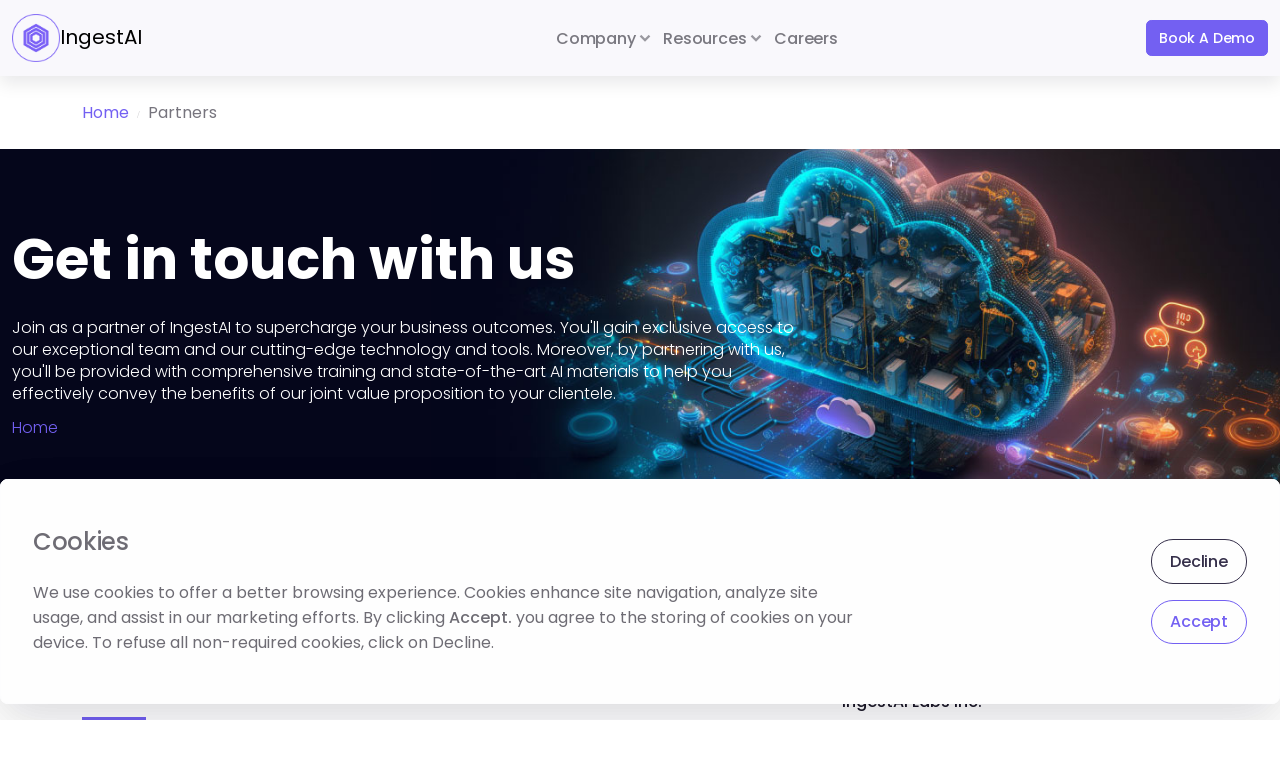

--- FILE ---
content_type: text/html; charset=UTF-8
request_url: https://ingestai.io/partners
body_size: 8067
content:
<!doctype html>
<html lang="en">
    <head>
        <meta charset="utf-8">
        <meta name="viewport" content="width=device-width, initial-scale=1">
         <meta name="robots" content="index, follow">         <link rel="stylesheet" href="/assets/fonts/boxicons/css/boxicons.min.css">
        <link rel="stylesheet" href="/assets/vendor/node_modules/css/aos.css">
        <link rel="stylesheet" href="/assets/fonts/iconsmind/iconsmind.css">
        <link rel="stylesheet" href="/assets/css/footer.css">
        <link rel="stylesheet" href="/docassets/css/fontAwesome5Pro.css" />
        <link rel="stylesheet" href="/assets/vendor/node_modules/css/glightbox.min.css">
        <link rel="stylesheet" href="https://cdnjs.cloudflare.com/ajax/libs/toastr.js/latest/css/toastr.min.css">
        <link rel="preconnect" href="https://fonts.googleapis.com">
        <link rel="preconnect" href="https://fonts.gstatic.com" crossorigin>
        <link href="https://fonts.googleapis.com/css2?family=Poppins:ital,wght@0,200;0,300;0,400;0,500;0,600;0,700;1,400&family=Source+Serif+Pro:ital@0;1&display=swap" rel="stylesheet">
        <link href="https://fonts.googleapis.com/css2?family=Fira+Code:wght@300;400;500;600;700&display=swap" rel="stylesheet">
        <link href="/css/theme.min.css?id=7d8486ff2afdda211b6a6f3e2c0a3aa4" rel="stylesheet">
        <link href="/css/app.min.css?id=67a2ba54081b03591cfd4f60e3902191" rel="stylesheet">
        <title>IngestAI Affiliate Program</title>
        <meta name="description" content="Join as a partner of IngestAI to supercharge your business outcomes.">
        <meta name="author" content="IngestAI.io">
        <meta property="og:title" content="IngestAI Affiliate Program" />
        <meta property="og:type" content="website" />
        <meta property="og:url" content="http://ingestai.io/partners" />
        <meta property="og:image" content="http://ingestai.io/ms-icon-310x310.png" />
        <meta property="og:description" content="Join as a partner of IngestAI to supercharge your business outcomes." />
        <link rel="canonical" href="https://ingestai.io/partners" />
                                    <link rel="alternate" hreflang="en" href="https://ingestai.io/partners" />
                                                <script src="https://code.jquery.com/jquery-3.6.4.min.js"></script>
        <link rel="apple-touch-icon" sizes="57x57" href="/apple-icon-57x57.png">
        <link rel="apple-touch-icon" sizes="60x60" href="/apple-icon-60x60.png">
        <link rel="apple-touch-icon" sizes="72x72" href="/apple-icon-72x72.png">
        <link rel="apple-touch-icon" sizes="76x76" href="/apple-icon-76x76.png">
        <link rel="apple-touch-icon" sizes="114x114" href="/apple-icon-114x114.png">
        <link rel="apple-touch-icon" sizes="120x120" href="/apple-icon-120x120.png">
        <link rel="apple-touch-icon" sizes="144x144" href="/apple-icon-144x144.png">
        <link rel="apple-touch-icon" sizes="152x152" href="/apple-icon-152x152.png">
        <link rel="apple-touch-icon" sizes="180x180" href="/apple-icon-180x180.png">
        <link rel="icon" type="image/png" sizes="192x192"  href="/android-icon-192x192.png">
        <link rel="icon" type="image/png" sizes="32x32" href="/favicon-32x32.png">
        <link rel="icon" type="image/png" sizes="96x96" href="/favicon-96x96.png">
        <link rel="icon" type="image/png" sizes="16x16" href="/favicon-16x16.png">
        <link rel="manifest" href="/manifest.json">
        <meta name="msapplication-TileColor" content="#ffffff">
        <meta name="msapplication-TileImage" content="/ms-icon-144x144.png">
        <meta name="theme-color" content="#ffffff">
                        <style>
        .js-cookie-consent {
            position: fixed;
            bottom: 0;
            left: 0;
            width: 100%;
            z-index: 9999;
        }
        a{
            cursor: pointer;
        }
        /*#toast-container * {*/
        /*    background-color: green;*/
        /*}*/
        .toast-error {
            background-color: red;
        }
        .toast-success {
            background-color: green;
        }
        @media (min-width: 768px) {
            .ph-header {
                display: inline;
            }
        }
        @media (max-width: 767px) {
            iframe {
                width: 100%;
            }
            .ph-header {
                display: none;
            }
        }
        </style>
                <!-- Google tag (gtag.js) -->
        <script async src="https://www.googletagmanager.com/gtag/js?id=G-SS0V7WCCHX"></script>
        <script>
            window.dataLayer = window.dataLayer || [];
            function gtag(){dataLayer.push(arguments);}
            gtag('js', new Date());

            gtag('config', 'G-SS0V7WCCHX');
        </script>
        <!-- End Google tag -->
        <!-- Google Tag Manager -->
        <script>(function(w,d,s,l,i){w[l]=w[l]||[];w[l].push({'gtm.start':
                    new Date().getTime(),event:'gtm.js'});var f=d.getElementsByTagName(s)[0],
                j=d.createElement(s),dl=l!='dataLayer'?'&l='+l:'';j.async=true;j.src=
                'https://www.googletagmanager.com/gtm.js?id='+i+dl;f.parentNode.insertBefore(j,f);
            })(window,document,'script','dataLayer','GTM-NSJQV4S');
        </script>
        <!-- End Google Tag Manager -->
        <!-- Reddit Pixel -->
        <script>
            !function(w,d){if(!w.rdt){var p=w.rdt=function(){p.sendEvent?p.sendEvent.apply(p,arguments):p.callQueue.push(arguments)};p.callQueue=[];var t=d.createElement("script");t.src="https://www.redditstatic.com/ads/pixel.js",t.async=!0;var s=d.getElementsByTagName("script")[0];s.parentNode.insertBefore(t,s)}}(window,document);rdt('init','t2_sb8ktxhs', {"optOut":false,"useDecimalCurrencyValues":true});rdt('track', 'PageVisit');
        </script>
        <!-- End Reddit Pixel -->
        <script type="application/ld+json">{"@context":"https:\/\/schema.org","@type":"BreadcrumbList","itemListElement":[{"@type":"ListItem","position":1,"name":"Home","item":{"@type":"WebPage","url":"http:\/\/ingestai.io","id":"http:\/\/ingestai.io"}},{"@type":"ListItem","position":2,"name":"IngestAI Affiliate Program","item":{"@type":"WebPage","url":"http:\/\/ingestai.io\/partners","id":"http:\/\/ingestai.io\/partners"}}]}</script>
    
<script type="text/javascript" class="flasher-js">(function() {    var rootScript = 'https://cdn.jsdelivr.net/npm/@flasher/flasher@1.3.2/dist/flasher.min.js';    var FLASHER_FLASH_BAG_PLACE_HOLDER = {};    var options = mergeOptions([], FLASHER_FLASH_BAG_PLACE_HOLDER);    function mergeOptions(first, second) {        return {            context: merge(first.context || {}, second.context || {}),            envelopes: merge(first.envelopes || [], second.envelopes || []),            options: merge(first.options || {}, second.options || {}),            scripts: merge(first.scripts || [], second.scripts || []),            styles: merge(first.styles || [], second.styles || []),        };    }    function merge(first, second) {        if (Array.isArray(first) && Array.isArray(second)) {            return first.concat(second).filter(function(item, index, array) {                return array.indexOf(item) === index;            });        }        return Object.assign({}, first, second);    }    function renderOptions(options) {        if(!window.hasOwnProperty('flasher')) {            console.error('Flasher is not loaded');            return;        }        requestAnimationFrame(function () {            window.flasher.render(options);        });    }    function render(options) {        if ('loading' !== document.readyState) {            renderOptions(options);            return;        }        document.addEventListener('DOMContentLoaded', function() {            renderOptions(options);        });    }    if (1 === document.querySelectorAll('script.flasher-js').length) {        document.addEventListener('flasher:render', function (event) {            render(event.detail);        });            }    if (window.hasOwnProperty('flasher') || !rootScript || document.querySelector('script[src="' + rootScript + '"]')) {        render(options);    } else {        var tag = document.createElement('script');        tag.setAttribute('src', rootScript);        tag.setAttribute('type', 'text/javascript');        tag.onload = function () {            render(options);        };        document.head.appendChild(tag);    }})();</script>
</head>
    <body class="page page--partners">
        <!-- Google Tag Manager (noscript) -->
        <noscript>
            <iframe src="https://www.googletagmanager.com/ns.html?id=GTM-NSJQV4S"
                          height="0" width="0" style="display:none;visibility:hidden"></iframe>
        </noscript>
        <!-- End Google Tag Manager (noscript) -->
        <div class="spinner-loader bg-primary text-white">
            <div class="spinner-grow" role="status"></div>
            <span class="small d-block ms-2">Loading...</span>
        </div>
        <main>
            <div class="js-cookie-consent cookie-consent alert alert-light py-5 px-4 px-lg-5 py-lg-7 shadow-lg">
    <div class="d-flex align-items-lg-center flex-column flex-md flex-md-row">
        <div class="flex-grow-1">
            <h4 class="mb-4 assan-font">Cookies</h4>
            <p class="mb-5 mb-lg-0 w-lg-75 assan-font">
                We use cookies to offer a better browsing experience. Cookies enhance site navigation, analyze site usage,
                and assist in our marketing efforts. By clicking <strong>Accept.</strong> you agree to the storing of
                cookies on your device. To refuse all non-required cookies, click on Decline.
            </p>
        </div>
        <div class="flex-shrink-0 text-lg-center">
            <button type="button" class="btn me-2 me-lg-0 mb-lg-3 btn-outline-secondary rounded-pill" data-bs-dismiss="alert">Decline</button>
            <br class="d-none d-lg-block">
            <a href="javascript:void(0)" class="btn btn-outline-primary rounded-pill js-cookie-consent-agree cookie-consent__agree">Accept</a>
        </div>
    </div>
</div>


    <script>

        window.laravelCookieConsent = (function () {

            const COOKIE_VALUE = 1;
            const COOKIE_DOMAIN = 'ingestai.io';

            function consentWithCookies() {
                setCookie('laravel_cookie_consent', COOKIE_VALUE, 7300);
                hideCookieDialog();
            }

            function cookieExists(name) {
                return (document.cookie.split('; ').indexOf(name + '=' + COOKIE_VALUE) !== -1);
            }

            function hideCookieDialog() {
                const dialogs = document.getElementsByClassName('js-cookie-consent');

                for (let i = 0; i < dialogs.length; ++i) {
                    dialogs[i].style.display = 'none';
                }
            }

            function setCookie(name, value, expirationInDays) {
                const date = new Date();
                date.setTime(date.getTime() + (expirationInDays * 24 * 60 * 60 * 1000));
                document.cookie = name + '=' + value
                    + ';expires=' + date.toUTCString()
                    + ';domain=' + COOKIE_DOMAIN
                    + ';path=/'
                    + ';samesite=lax';
            }

            if (cookieExists('laravel_cookie_consent')) {
                hideCookieDialog();
            }

            const buttons = document.getElementsByClassName('js-cookie-consent-agree');

            for (let i = 0; i < buttons.length; ++i) {
                buttons[i].addEventListener('click', consentWithCookies);
            }

            return {
                consentWithCookies: consentWithCookies,
                hideCookieDialog: hideCookieDialog
            };
        })();

        $(document).ready(function() {
            var cookieConsent = getCookie('cookie_consent');
            if (cookieConsent === 'accepted') {
                // cookie already accepted, do nothing
            } else {
                // cookie not accepted yet, show cookie consent popup
                $('.js-cookie-consent').fadeIn();
            }

            $('.js-cookie-consent-agree').on('click', function(e) {
                e.preventDefault();
                setCookie('cookie_consent', 'accepted', 365);
                $('.js-cookie-consent').fadeOut();
            });

            $('.js-cookie-consent-decline').on('click', function(e) {
                e.preventDefault();
                setCookie('cookie_consent', 'declined', 365);
                $('.js-cookie-consent').fadeOut();
            });
        });

        function setCookie(name, value, days) {
            var expires = '';
            if (days) {
                var date = new Date();
                date.setTime(date.getTime() + (days * 24 * 60 * 60 * 1000));
                expires = '; expires=' + date.toUTCString();
            }
            document.cookie = name + '=' + (value || '') + expires + '; path=/';
        }

        function getCookie(name) {
            var nameEQ = name + '=';
            var ca = document.cookie.split(';');
            for(var i=0;i < ca.length;i++) {
                var c = ca[i];
                while (c.charAt(0)==' ') c = c.substring(1,c.length);
                if (c.indexOf(nameEQ) == 0) return c.substring(nameEQ.length,c.length);
            }
            return null;
        }

    </script>

            <style>
    .dropdown-title {
        margin: 8px 10px 5px 12.5px;
        border-bottom: 1px solid;
        width: 70px;
        text-align: center;
        padding-bottom: 5px;
    }
</style>
<section class="header">
    <div class="header__holder navbar">
        <a class="header__logo" href="https://ingestai.io">
            <img src="/storage/info_config/SS6ETWuOGQtUEUwuMDzf22v9HxnmfTHFdrK1WAGw.png" alt="logo" class="img-fluid" height="48" width="48">
            <span class="header__logo-text">IngestAI</span>
        </a>
        <div class="header__sign-box">
            <!-- <a href="https://app.ingestai.io" class="header__sign-button header__sign-button--bold btn btn-link btn-sm">Log In <i class="header__sign-icon bx bx-log-in"></i></a> -->
            <!-- <a href="https://app.ingestai.io/signup" class="header__sign-button btn btn-primary btn-sm">Sign up</a> -->
<!--  -->
            <a href="https://ingestai.io/contact" class="header__sign-button btn btn-primary btn-sm">Book a Demo</a>
        </div>
        <button class="header__menu-opener navbar-toggler" type="button" data-bs-toggle="collapse" data-bs-target="#navbar-demo-3" aria-controls="navbar-demo-3" aria-expanded="false" aria-label="Toggle navigation">
            <span class="navbar-toggler-icon"><i></i></span>
        </button>
        <div class="header__menu collapse" id="navbar-demo-3">


































            <ul class="header__nav">
                                                                                                                                <li class="header__nav-item dropdown">
                                <button type="button" data-bs-toggle="dropdown" aria-expanded="false" class="header__nav-link header__nav-link--dropdown">Company</button>
                                                                    <div class="header__dropdown-menu dropdown-menu dropdown-menu-end">
                                                                                                                                    <a class="dropdown-item" href="https://ingestai.io/company-mission">Mission</a>
                                                                                            <a class="dropdown-item" href="https://ingestai.io/company-overview">Overview</a>
                                                                                            <a class="dropdown-item" href="https://ingestai.io/about">Team</a>
                                                                                            <a class="dropdown-item" href="https://ingestai.io/business-segments">Business Segments</a>
                                                                                            <a class="dropdown-item" href="https://ingestai.io/investors">Investors</a>
                                                                                                                                                                                                        </div>
                                                            </li>
                                                                                                                                                                            <li class="header__nav-item dropdown">
                                <button type="button" data-bs-toggle="dropdown" aria-expanded="false" class="header__nav-link header__nav-link--dropdown">Resources</button>
                                                                    <div class="header__dropdown-menu dropdown-menu dropdown-menu-end">
                                                                                                                                                                            <a class="dropdown-item" href="https://ingestai.io/use-cases">Use Cases</a>
                                                                                            <a class="dropdown-item" href="https://ingestai.io/blog">Blog</a>
                                                                                            <a class="dropdown-item" href="https://github.com/ingestai"><i class="bx bxl-github" style="display:none;"></i> GitHub</a>
                                                                                                                                                                </div>
                                                            </li>
                                                                                                                            <li class="header__nav-item">
                            <a href="https://ingestai.io/careers" class="header__nav-link">Careers</a>
                        </li>
                                                                    </ul>






















        </div>
    </div>
</section>
                            <section class="position-relative">
                    <div class="container pt-4 pt-lg-4">
                        <nav aria-label="breadcrumb">
                            <ol class="breadcrumb mb-4">
                                <li class="breadcrumb-item"><a href="/">Home</a></li>
                                                                                                                                            <li class="breadcrumb-item active" aria-current="page">Partners</li>
                                                                                                                                </ol>
                        </nav>
                    </div>
                </section>
                        

    <main class="main-content" id="main-content">
    <section class="main-banner main-banner--partners">
		<div class="main-banner__holder">
			<div class="main-banner__text-box">
				<h1 class="main-banner__title">Get in touch with us</h1>
				<p class="main-banner__text">Join as a partner of IngestAI to supercharge your business outcomes. You'll gain exclusive access to our exceptional team and our cutting-edge technology and tools. Moreover, by partnering with us, you'll be provided with comprehensive training and state-of-the-art AI materials to help you effectively convey the benefits of our joint value proposition to your clientele.</p>
				<p class="main-banner__text"><a href="/" class="main-banner__text-link">Home</a></p>
			</div>
		</div>
	</section>
    <section class="position-relative">
        <div class="container py-9 py-lg-11">
            <div class="row">
                <div class="col-md-8 col-lg-7 mb-7 mb-md-0 me-auto">
                    <div class="position-relative">
                        <h1>Get in touch with us</h1>
                        <p class="mb-3 w-lg-75">Use the contact form if you have questions about our products. Our sales team will be happy to help you:</p>
                        <div class="width-7x pt-1 bg-primary mb-5"></div>
                        <form action="#" method="post" role="form" class="needs-validation mb-5 mb-lg-7" novalidate="">
                            <div class="row">
                                <div class="col-sm-6 mb-3">
                                    <label class="form-label" for="name">Your name</label>
                                    <input type="text" name="name" class="form-control" id="name" placeholder="John Doe" required="" onkeyup="removeErrorState()">
									<div class="invalid-feedback">Please enter your name</div>
                                </div>
                                <div class="col-sm-6 mb-3">
                                    <label class="form-label" for="email">Your email address</label>
                                    <input type="email" class="form-control" name="email" id="email" placeholder="john@gmail.com" aria-label="jackwayley@gmail.com" required="" onkeyup="removeErrorState()">
                                    <div class="invalid-feedback">Please enter a valid email address</div>
                                </div>
                                <div class="w-100"></div>
                                <div class="col-sm-12 mb-3">
                                    <label class="form-label" for="subject">Subject</label>
                                    <input type="text" class="form-control" name="subject" id="subject" placeholder="Program for Partners" required="" onkeyup="removeErrorState()">
									<div class="invalid-feedback">Please enter a subject of your request</div>
                                </div>
                            </div>
                            <div class="mb-3">
                                <label for="message" class="form-label">Message</label>
                                <textarea class="form-control" name="message" id="message" placeholder="Hi there...." required="" onkeyup="removeErrorState()"></textarea>
                                <div class="invalid-feedback">Please enter a message in the textarea.</div>
                            </div>
                            <div class="d-md-flex justify-content-between align-items-center">
                                <p class="small mb-4 text-muted mb-md-0">We'll get back to you in 1-2 business days.</p>
                                <input type="button" name="submit" value="Submit message" id="sendBtn" class="btn btn-lg btn-primary">
                            </div>
                        </form>
                    </div>
                </div>
                <div class="col-md-4">
                    <div data-aos="fade-up" class="aos-init aos-animate">
                        <h4 class="mb-0">Corporate Headquarters</h4>
                        <div class="border-top border-2 border-secondary mb-4 mt-2 aos-init aos-animate" data-aos="fade-up"></div>
                    </div>
                    <div data-aos="fade-up" class="aos-init aos-animate">
                        <h5>USA</h5>
                        <div class="position-relative">

                            <p><strong>IngestAI Labs Inc.</strong></p>
                            <p>350 Sharon Park Dr. E38 Menlo Park, 94025 CA, US</p>
                            <p>Phone:&nbsp;+1 (650) 231-9968<br>Website: <a rel="noopener" href="https://ingestai.io">ingestai.io</a><br>Email: <a rel="noopener" href="/cdn-cgi/l/email-protection#c3aaada4a6b0b7a2aaedaaac"><span class="__cf_email__" data-cfemail="056d6069696a456c6b62607671646c2b6c6a">[email&#160;protected]</span></a>
                            </p>
                        </div>
                    </div>
                </div>
            </div>
        </div>
    </section>
</main>
<script data-cfasync="false" src="/cdn-cgi/scripts/5c5dd728/cloudflare-static/email-decode.min.js"></script><script src="https://cdnjs.cloudflare.com/ajax/libs/jquery/3.6.4/jquery.js" integrity="sha512-6DC1eE3AWg1bgitkoaRM1lhY98PxbMIbhgYCGV107aZlyzzvaWCW1nJW2vDuYQm06hXrW0As6OGKcIaAVWnHJw==" crossorigin="anonymous" referrerpolicy="no-referrer"></script>
<script type="text/javascript">
  function removeErrorState() {
  	event.target.classList.remove('is-invalid')
  }
  
$(document).ready(function() {
    $('#sendBtn').click(function() {
        var name = $('#name').val();
        var email = $('#email').val();
        var subject = $('#subject').val();
        var message = $('#message').val();
        let isFormDataValid = true;
  
  		if (name.length < 3) {
			$('#name').addClass('is-invalid');
			isFormDataValid = false;
		}
        if (!email.match(/^(([^<>()[\]\.,;:\s@\"]+(\.[^<>()[\]\.,;:\s@\"]+)*)|(\".+\"))@(([^<>()[\]\.,;:\s@\"]+\.)+[^<>()[\]\.,;:\s@\"]{2,})$/i)) {
			$('#email').addClass('is-invalid');
			isFormDataValid = false;
		}
		if (!subject.length) {
			$('#subject').addClass('is-invalid');
			isFormDataValid = false;
		}
		if (message.length < 10) {
			$('#message').addClass('is-invalid');
			isFormDataValid = false;
		}
  
        if (isFormDataValid) {
            $.ajax({
                url: "/webhooks/form",
                type: "POST",
                data: {
                    link: 'Contact Form:',
                    name: name,
                    email: email,
                    subject: subject,
                    message: message,
                    _token: "mbg4OZ1GTAAiiBkGzwjouoqR4BWGMWMnajYeNSJY"
                },
                cache: false,
                success: function(dataResult) {
                    var dataResult = JSON.parse(dataResult);
                    if (dataResult.result == 1) {
                        $('#name').val('');
                        $('#email').val('');
                        $('#subject').val('');
                        $('#message').val('');
                        toastr['success']('Message sent successfully!');									
                    } else {
						toastr['error']('An error occured while sending message!');									
                    }
                }
            });
        }
    });
});
</script>

            <section class="subscription-section jarallax" data-speed=".2" style="clip-path: none !important;">
    <img src="/images/banner-main.webp" class="jarallax-img" alt="">
    <div class="subscription-section__holder">
        <h3 class="subscription-section__title aos-init aos-animate" data-aos="fade-up">Subscribe to our newsletter</h3>
        <form id="subscribeForm" data-aos="fade-up" data-aos-delay="100" class="subscription-section__form aos-init aos-animate">
            <input type="email" name="email-subscription" id="email-subscription" class="subscription-section__input" placeholder="Email Address" required="">
            <button type="submit" class="header__sign-button btn btn-primary btn-sm">
                <span>Subscribe</span>
            </button>
        </form>

        <p class="subscription-section__text aos-init aos-animate" data-aos="fade-up" data-aos-delay="150">
            We’ll never share your details.
            View our <a href="https://ingestai.io/policy" class="subscription-section__text-link">Privacy Policy</a> for more info.
        </p>
    </div>
</section>

            <footer class="footer">
    <div class="footer__holder">
        <div class="footer__columns">
            <div class="footer__info-col">
                <a href="https://ingestai.io" class="footer__logo">
                    <img src="/storage/info_config/SS6ETWuOGQtUEUwuMDzf22v9HxnmfTHFdrK1WAGw.png" height="45" width="45" alt="logo-img" />
                    <span class="footer__logo-text">IngestAI</span>
                </a>
                <p class="footer__text">Leveraging AI
Made Simple</p>
                <p class="footer__text mb-0">2026 <i class="footer__text-icon far fa-copyright" style="color: #8f989b;"></i> IngestAI Labs, Inc.</p>
                <p class="footer__text"><i class="footer__text-icon fas fa-map-marker-alt" style="color: #8f989b;"></i> Munzer Business Center<br>326 Galvez St, Stanford, CA 94305</p>
                <ul class="footer__social">
                    <li class="footer__social-item">
                        <a href="https://discord.gg/kMpbueJMtQ" class="footer__social-link" target="_blank">
                            <i class="footer__social-icon fab fa-discord"></i>
                        </a>
                    </li>
                    <li class="footer__social-item">
                        <a href="https://twitter.com/IngestAI_io" class="footer__social-link" target="_blank">
                            <i class="footer__social-icon fab fa-twitter"></i>
                        </a>
                    </li>
                    <li class="footer__social-item">
                        <a href="https://www.reddit.com/r/ingestai/" class="footer__social-link" target="_blank">
                            <i class="footer__social-icon fab fa-reddit"></i>
                        </a>
                    </li>
                    <li class="footer__social-item">
                        <a href="https://github.com/ingestai" class="footer__social-link" target="_blank">
                            <i class="footer__social-icon fab fa-github"></i>
                        </a>
                    </li>
                    
                    
                    
                    
                    
                </ul>
            </div>
            <div class="footer__links">
                <div class="footer__link-col">
                    <h4 class="footer__col-title">About</h4>
                    <ul class="footer__link-list">






                        <li class="footer__link-item">
                            <a class="footer__link" href="https://ingestai.io/use-cases">Use Cases</a>
                        </li>
                        <li class="footer__link-item">
                            <a class="footer__link" href="https://ingestai.io/about">Company</a>
                        </li>



                        <li class="footer__link-item">
                            <a class="footer__link" href="https://ingestai.io/contact">Contact</a>
                        </li>
                    </ul>
                </div>
                <div class="footer__link-col">
                    <h4 class="footer__col-title">Policies</h4>
                    <ul class="footer__link-list">
                        <li class="footer__link-item">
                            <a class="footer__link" href="https://ingestai.io/policy">Privacy Policy</a>
                        </li>
                        <li class="footer__link-item">
                            <a class="footer__link" href="https://ingestai.io/terms">Terms &amp; Conditions</a>
                        </li>
                        <li class="footer__link-item">
                            <a class="footer__link" href="https://ingestai.io/cookies">Cookies Policy</a>
                        </li>



                    </ul>
                </div>
            </div>
        </div>




    </div>
    <div class="footer__copyright">
        <div class="footer__copyright-wrap">
            <p class="footer__copyright-text">2026 &copy; IngestAI Labs, Inc.</p>
        </div>
    </div>
</footer>
        </main>
        <script src="/assets/js/theme.bundle.js"></script>
        <script src="https://code.jquery.com/jquery-3.6.0.min.js"></script>
        <script async src="https://cdnjs.cloudflare.com/ajax/libs/toastr.js/latest/js/toastr.min.js"></script>


	        <script>
            $(document).ready(function() {
                $('#subscribeForm').submit(function(event) {
                    event.preventDefault();

                    $.ajax({
                        url: '/subscribe',
                        type: 'POST',
                        data: {
                            "_token": "mbg4OZ1GTAAiiBkGzwjouoqR4BWGMWMnajYeNSJY",
                            email: $("#email-subscription").val(),
                        },
                        success: function(response) {
                            $("#email-subscription").val('');
                            toastr['success'](response.message)
                        },
                        error: function(response) {
                            toastr['error']('You already subscribed to news');
                        }
                    });
                });
            });
        </script>
    <div class="js-cookie-consent cookie-consent alert alert-light py-5 px-4 px-lg-5 py-lg-7 shadow-lg">
    <div class="d-flex align-items-lg-center flex-column flex-md flex-md-row">
        <div class="flex-grow-1">
            <h4 class="mb-4 assan-font">Cookies</h4>
            <p class="mb-5 mb-lg-0 w-lg-75 assan-font">
                We use cookies to offer a better browsing experience. Cookies enhance site navigation, analyze site usage,
                and assist in our marketing efforts. By clicking <strong>Accept.</strong> you agree to the storing of
                cookies on your device. To refuse all non-required cookies, click on Decline.
            </p>
        </div>
        <div class="flex-shrink-0 text-lg-center">
            <button type="button" class="btn me-2 me-lg-0 mb-lg-3 btn-outline-secondary rounded-pill" data-bs-dismiss="alert">Decline</button>
            <br class="d-none d-lg-block">
            <a href="javascript:void(0)" class="btn btn-outline-primary rounded-pill js-cookie-consent-agree cookie-consent__agree">Accept</a>
        </div>
    </div>
</div>


    <script>

        window.laravelCookieConsent = (function () {

            const COOKIE_VALUE = 1;
            const COOKIE_DOMAIN = 'ingestai.io';

            function consentWithCookies() {
                setCookie('laravel_cookie_consent', COOKIE_VALUE, 7300);
                hideCookieDialog();
            }

            function cookieExists(name) {
                return (document.cookie.split('; ').indexOf(name + '=' + COOKIE_VALUE) !== -1);
            }

            function hideCookieDialog() {
                const dialogs = document.getElementsByClassName('js-cookie-consent');

                for (let i = 0; i < dialogs.length; ++i) {
                    dialogs[i].style.display = 'none';
                }
            }

            function setCookie(name, value, expirationInDays) {
                const date = new Date();
                date.setTime(date.getTime() + (expirationInDays * 24 * 60 * 60 * 1000));
                document.cookie = name + '=' + value
                    + ';expires=' + date.toUTCString()
                    + ';domain=' + COOKIE_DOMAIN
                    + ';path=/'
                    + ';samesite=lax';
            }

            if (cookieExists('laravel_cookie_consent')) {
                hideCookieDialog();
            }

            const buttons = document.getElementsByClassName('js-cookie-consent-agree');

            for (let i = 0; i < buttons.length; ++i) {
                buttons[i].addEventListener('click', consentWithCookies);
            }

            return {
                consentWithCookies: consentWithCookies,
                hideCookieDialog: hideCookieDialog
            };
        })();

        $(document).ready(function() {
            var cookieConsent = getCookie('cookie_consent');
            if (cookieConsent === 'accepted') {
                // cookie already accepted, do nothing
            } else {
                // cookie not accepted yet, show cookie consent popup
                $('.js-cookie-consent').fadeIn();
            }

            $('.js-cookie-consent-agree').on('click', function(e) {
                e.preventDefault();
                setCookie('cookie_consent', 'accepted', 365);
                $('.js-cookie-consent').fadeOut();
            });

            $('.js-cookie-consent-decline').on('click', function(e) {
                e.preventDefault();
                setCookie('cookie_consent', 'declined', 365);
                $('.js-cookie-consent').fadeOut();
            });
        });

        function setCookie(name, value, days) {
            var expires = '';
            if (days) {
                var date = new Date();
                date.setTime(date.getTime() + (days * 24 * 60 * 60 * 1000));
                expires = '; expires=' + date.toUTCString();
            }
            document.cookie = name + '=' + (value || '') + expires + '; path=/';
        }

        function getCookie(name) {
            var nameEQ = name + '=';
            var ca = document.cookie.split(';');
            for(var i=0;i < ca.length;i++) {
                var c = ca[i];
                while (c.charAt(0)==' ') c = c.substring(1,c.length);
                if (c.indexOf(nameEQ) == 0) return c.substring(nameEQ.length,c.length);
            }
            return null;
        }

    </script>

<script defer src="https://static.cloudflareinsights.com/beacon.min.js/vcd15cbe7772f49c399c6a5babf22c1241717689176015" integrity="sha512-ZpsOmlRQV6y907TI0dKBHq9Md29nnaEIPlkf84rnaERnq6zvWvPUqr2ft8M1aS28oN72PdrCzSjY4U6VaAw1EQ==" data-cf-beacon='{"version":"2024.11.0","token":"881cb0de2b1b4a76aa6c50a50050cafa","r":1,"server_timing":{"name":{"cfCacheStatus":true,"cfEdge":true,"cfExtPri":true,"cfL4":true,"cfOrigin":true,"cfSpeedBrain":true},"location_startswith":null}}' crossorigin="anonymous"></script>
</body>
</html>


--- FILE ---
content_type: text/css
request_url: https://ingestai.io/assets/css/footer.css
body_size: 1218
content:
.mb-5{margin-bottom:5px!important}.mb-10{margin-bottom:10px}.mb-15{margin-bottom:15px}.mb-20{margin-bottom:20px}.mb-23{margin-bottom:23px}.mb-25{margin-bottom:25px}.mb-28{margin-bottom:28px}.mb-30{margin-bottom:30px}.mb-32{margin-bottom:32px}.mb-35{margin-bottom:35px}.mb-38{margin-bottom:38px}.mb-40{margin-bottom:40px}.mb-43{margin-bottom:43px}.mb-45{margin-bottom:45px}.mb-50{margin-bottom:50px}.mb-55{margin-bottom:55px}.mb-60{margin-bottom:60px}.mb-63{margin-bottom:63px}.mb-65{margin-bottom:65px}.mb-70{margin-bottom:70px}.mb-73{margin-bottom:73px}.mb-75{margin-bottom:75px}.mb-80{margin-bottom:80px}.mb-85{margin-bottom:85px}.mb-90{margin-bottom:90px}.mb-95{margin-bottom:95px}.mb-100{margin-bottom:100px}.mb-105{margin-bottom:105px}.mb-110{margin-bottom:110px}.mb-115{margin-bottom:115px}.mb-120{margin-bottom:120px}.mb-125{margin-bottom:125px}.mb-130{margin-bottom:130px}.mb-135{margin-bottom:135px}.mb-140{margin-bottom:140px}.mb-145{margin-bottom:145px}.mb-150{margin-bottom:150px}.mb-155{margin-bottom:155px}.mb-160{margin-bottom:160px}.mb-165{margin-bottom:165px}.mb-170{margin-bottom:170px}.mb-175{margin-bottom:175px}.mb-180{margin-bottom:180px}.mb-185{margin-bottom:185px}.mb-190{margin-bottom:190px}.mb-195{margin-bottom:195px}.mb-200{margin-bottom:200px}.ml-5{margin-left:5px}.ml-10{margin-left:10px}.ml-15{margin-left:15px}.ml-20{margin-left:20px}.ml-25{margin-left:25px}.ml-30{margin-left:30px}.ml-35{margin-left:35px}.ml-40{margin-left:40px}.ml-45{margin-left:45px}.ml-50{margin-left:50px}.ml-55{margin-left:55px}.ml-60{margin-left:60px}.ml-65{margin-left:65px}.ml-70{margin-left:70px}.ml-75{margin-left:75px}.ml-80{margin-left:80px}.ml-85{margin-left:85px}.ml-90{margin-left:90px}.ml-95{margin-left:95px}.ml-100{margin-left:100px}.ml-105{margin-left:105px}.ml-110{margin-left:110px}.ml-115{margin-left:115px}.ml-120{margin-left:120px}.ml-125{margin-left:125px}.ml-130{margin-left:130px}.ml-135{margin-left:135px}.ml-140{margin-left:140px}.ml-145{margin-left:145px}.ml-150{margin-left:150px}.ml-155{margin-left:155px}.ml-160{margin-left:160px}.ml-165{margin-left:165px}.ml-170{margin-left:170px}.ml-175{margin-left:175px}.ml-180{margin-left:180px}.ml-185{margin-left:185px}.ml-190{margin-left:190px}.ml-195{margin-left:195px}.ml-200{margin-left:200px}.pt-5{padding-top:5px!important}.pt-10{padding-top:10px}.pt-15{padding-top:15px}.pt-20{padding-top:20px}.pt-25{padding-top:25px}.pt-30{padding-top:30px}.pt-35{padding-top:35px}.pt-38{padding-top:38px}.pt-40{padding-top:40px}.pt-45{padding-top:45px}.pt-47{padding-top:47px}.pt-50{padding-top:50px}.pt-55{padding-top:55px}.pt-60{padding-top:60px}.pt-65{padding-top:65px}.pt-70{padding-top:70px}.pt-75{padding-top:75px}.pt-80{padding-top:80px}.pt-85{padding-top:85px}.pt-90{padding-top:90px}.pt-95{padding-top:95px}.pt-100{padding-top:100px}.pt-105{padding-top:105px}.pt-110{padding-top:110px}.pt-115{padding-top:115px}.pt-120{padding-top:120px}.pt-125{padding-top:125px}.pt-130{padding-top:130px}.pt-135{padding-top:135px}.pt-140{padding-top:140px}.pt-145{padding-top:145px}.pt-150{padding-top:150px}.pt-155{padding-top:155px}.pt-160{padding-top:160px}.pt-165{padding-top:165px}.pt-170{padding-top:170px}.pt-175{padding-top:175px}.pt-180{padding-top:180px}.pt-185{padding-top:185px}.pt-190{padding-top:190px}.pt-195{padding-top:195px}.pt-200{padding-top:200px}.pt-355{padding-top:355px}.pb-5{padding-bottom:5px!important}.pb-10{padding-bottom:10px}.pb-15{padding-bottom:15px}.pb-20{padding-bottom:20px}.pb-25{padding-bottom:25px}.pb-30{padding-bottom:30px}.pb-35{padding-bottom:35px}.pb-38{padding-bottom:38px}.pb-40{padding-bottom:40px}.pb-43{padding-bottom:43px}.pb-45{padding-bottom:45px}.pb-50{padding-bottom:50px}.pb-55{padding-bottom:55px}.pb-60{padding-bottom:60px}.pb-65{padding-bottom:65px}.pb-70{padding-bottom:70px}.pb-75{padding-bottom:75px}.pb-80{padding-bottom:80px}.pb-85{padding-bottom:85px}.pb-90{padding-bottom:90px}.pb-95{padding-bottom:95px}.pb-100{padding-bottom:100px}.pb-105{padding-bottom:105px}.pb-110{padding-bottom:110px}.pb-115{padding-bottom:115px}.pb-120{padding-bottom:120px}.pb-125{padding-bottom:125px}.pb-130{padding-bottom:130px}.pb-135{padding-bottom:135px}.pb-140{padding-bottom:140px}.pb-145{padding-bottom:145px}.pb-150{padding-bottom:150px}.pb-155{padding-bottom:155px}.pb-160{padding-bottom:160px}.pb-165{padding-bottom:165px}.pb-170{padding-bottom:170px}.pb-175{padding-bottom:175px}.pb-180{padding-bottom:180px}.pb-185{padding-bottom:185px}.pb-190{padding-bottom:190px}.pb-195{padding-bottom:195px}.pb-200{padding-bottom:200px}footer li{list-style: none}footer ul{padding:0}footer a{color:inherit}.footer__widget-links li{margin-bottom:7px}.logo-bl img{margin-right:1em}.footer-shape1{position:absolute;right:0;bottom:0;z-index:-1}@media (max-width:575px){.footer-shape1{display:none}}.footer__widget-title{font-size:22px;font-weight:700;color:#1D1D1D}.footer__widget p{font-size:16px;margin-bottom:30px}.footer__widget-social li{margin-right:8px;display:inline-block}.footer__widget-social li a{color:#95989b;font-size:15px;height:40px;width:40px;text-align:center;line-height:40px;display:inline-block;border-radius:100%;border:1px solid #ebebeb}.footer__widget-social li a:hover{background-color:#3817E3;color:#fff;border:1px solid #3817E3}.footer__widget-links li{margin-bottom:7px}.footer__widget-links li:last-child{margin-bottom:0}.footer__widget-links li a{font-size:15px;color:#666}.footer__widget-links li a:hover{color:#3817E3}.footer__widget-subscribe .field:after{position:absolute;content:"";top:16px;right:25px;font-size:15px;color:#3817E3;font-family:"Font Awesome 5 Pro";cursor:pointer}.footer__widget-subscribe .field input{height:60px;width:100%;border:1px solid transparent;font-size:14px;font-weight:400;border-radius:5px;color:#666;display:block;padding:0 50px 0 20px;outline:0;background:#f6f8f9;margin-bottom:30px;transition:.3s ease-out}.free__trial{line-height:1}.free__trial-text{font-size:14px;color:#1D1D1D;position:relative}.free__trial img{position:absolute;top:-16px;right:-63px}@media only screen and (max-width:1199px){.footer-2{margin-left:0px}}@media only screen and (min-width:576px) and (max-width:767px) and (max-width:575px){.footer-2{margin-left:0}}.footer__widget-subscribe .field2 input{background-color:#fff}.footer-copyright{border-top:1px solid #f1f1f1}.footer-copyright p{color:#666;font-size:16px;margin-bottom:0}.copyright-text a{color:#666683}footer{background-color:#F9F9FB}.footer-copyright{background-color:#fff}


--- FILE ---
content_type: text/css
request_url: https://ingestai.io/css/app.min.css?id=67a2ba54081b03591cfd4f60e3902191
body_size: 9249
content:
:root{--bs-font-monospace:"Fira Code",monospace;--gap:30px;--screen-mobile:375px;--screen-wide-mobile:500px;--screen-tablet:768px;--screen-wide-tablet:992px;--screen-small-desktop:1024px;--screen-wide-desktop:1200px;--screen-huge-desktop:1800px}.header{background:#f9f8fc;box-shadow:0 .5rem 1rem rgba(17,15,26,.088);position:relative;z-index:3}.header__holder{align-items:center;-moz-column-gap:1rem;column-gap:1rem;display:flex;flex-wrap:wrap;justify-content:space-between;margin:0 auto;max-width:100%;padding:.5rem .75rem;position:relative}@media (min-width:992px){.header__holder{-moz-column-gap:5px;column-gap:5px;flex-wrap:nowrap;padding:0 .75rem}}@media (min-width:1200px){.header__holder{-moz-column-gap:28px;column-gap:28px}}@media (min-width:1400px){.header__holder{max-width:1320px}}.header__logo{align-items:center;display:flex;flex-wrap:nowrap;gap:1rem}.header__logo-text{display:none}@media (min-width:768px){.header__logo-text{color:#000;display:block;font-size:20px;line-height:1.6;margin-bottom:2px}}.header__sign-box{margin-left:auto}@media (min-width:992px){.header__sign-box{display:flex;flex-shrink:0;margin-left:0;order:1}}.header__sign-button--bold{font-weight:600}.header__sign-button:hover{box-shadow:none}.header__sign-icon{font-size:16px}@media (min-width:992px){.header__menu-opener{display:none}}.header__menu{background:#fff;border-radius:0 0 .725rem .725rem;box-shadow:0 .5rem 1rem rgba(17,15,26,.088);margin-top:.5rem;max-height:80vh;overflow-y:auto;padding:1rem;width:100%}@media (min-width:992px){.header__menu{background:none;box-shadow:none;display:flex!important;flex-grow:1;justify-content:center;margin-left:auto;margin-top:0;max-height:none;max-width:898px;overflow-y:initial;padding:0;width:auto}}.header__menu#navbar-demo-3{padding-left:1rem}@media (min-width:992px){.header__menu#navbar-demo-3{padding-left:0}}.header__nav{list-style:none;margin:0;padding:0}@media (min-width:992px){.header__nav{display:flex;flex-direction:row}}@media (min-width:1024px){.header__nav{gap:5px}}@media (min-width:1200px){.header__nav{gap:15px}}@media (min-width:1400px){.header__nav{gap:30px}}.header__nav-link{align-items:center;background:none;border:none;color:rgba(17,15,26,.55);display:flex;font:500 16px/1.6 Poppins,system-ui,-apple-system,Segoe UI,Roboto,Helvetica Neue,Noto Sans,Liberation Sans,Arial,sans-serif,Apple Color Emoji,Segoe UI Emoji,Segoe UI Symbol,Noto Color Emoji;letter-spacing:-.011rem;padding:.5rem 0;text-transform:capitalize}@media (min-width:992px){.header__nav-link{align-items:center;display:flex;font-size:14px;height:4.75rem;justify-content:center;padding:.3rem}}@media (min-width:1200px){.header__nav-link{font-size:16px}}.header__nav-link:hover{color:rgba(0,0,0,.7)}.header__nav-link--dropdown:after{content:"\ed35";font-family:boxicons;font-size:18px;font-weight:400;opacity:.75}.header__nav-link--lang:after{font-size:20px;margin-left:2px}.header__lang-icon{margin-right:.5rem}.header .header__dropdown-menu{box-shadow:none;position:static}@media (min-width:992px){.header .header__dropdown-menu{box-shadow:0 100px 80px rgba(17,15,26,.05),0 42px 34px rgba(17,15,26,.04),0 22px 18px rgba(17,15,26,.03),0 13px 11px rgba(17,15,26,.03),0 6.65px 5.325px rgba(17,15,26,.02),0 3px 2px rgba(17,15,26,.01);margin-top:.25rem;position:absolute}.header .header__dropdown-menu:before{bottom:100%;content:"";height:.25rem;left:0;position:absolute;right:0}}.footer{background:#f9f8fc;font-size:16px;line-height:1.6}.footer__holder{display:flex;flex-direction:column;margin:0 auto;max-width:100%;padding:100px 12px 60px;position:relative}@media (min-width:576px){.footer__holder{max-width:540px}}@media (min-width:768px){.footer__holder{max-width:720px}}@media (min-width:992px){.footer__holder{max-width:960px}}@media (min-width:1200px){.footer__holder{max-width:1140px}}@media (min-width:1400px){.footer__holder{max-width:1320px}}.footer__columns{margin-bottom:74px}@media (min-width:768px){.footer__columns{margin-bottom:9px}}@media (min-width:992px){.footer__columns{display:flex;gap:24px;margin-bottom:24px}}.footer__info-col{margin-bottom:40px}@media (min-width:992px){.footer__info-col{margin-bottom:0;width:31.623%}}@media (min-width:1200px){.footer__info-col{width:31.9%}}.footer__logo{align-items:center;display:flex;flex-wrap:nowrap;gap:1rem;margin-bottom:30px}.footer__logo-text{color:#1a1726;margin-bottom:2px}.footer__text{margin-bottom:30px}.footer__social{display:flex;gap:12px;margin-bottom:1rem}.footer__social-link{border:1px solid #ebebeb;border-radius:100%;color:#95989b;display:inline-block;font-size:15px;height:40px;line-height:40px;text-align:center;width:40px}.footer__links{display:flex;gap:15px}@media (min-width:768px){.footer__links{max-width:66.66%}}@media (min-width:992px){.footer__links{flex-grow:1;gap:24px;max-width:none}}@media (min-width:1200px){.footer__links{padding:0 125px}}.footer__link-col{width:calc(50% - 7.5px)}@media (min-width:992px){.footer__link-col{width:calc(50% - 12px)}}.footer__col-title{color:#1d1d1d;font-size:22px;font-weight:700;margin-bottom:25px}.footer__link-list{margin-bottom:1rem}.footer__link-item{margin-bottom:7px}.footer__link{color:#666;font-size:15px}.footer__additional-logos{text-align:right}@media (min-width:992px){.footer__additional-logos{bottom:146px;position:absolute;right:12px}}@media (min-width:1200px){.footer__additional-logos{bottom:96px}}.footer__copyright{background:#fff;border-top:1px solid #f1f1f1;padding:20px 0}.footer__copyright-wrap{margin:0 auto;max-width:100%;text-align:center}@media (min-width:576px){.footer__copyright-wrap{max-width:540px}}@media (min-width:768px){.footer__copyright-wrap{max-width:720px}}@media (min-width:992px){.footer__copyright-wrap{max-width:960px}}@media (min-width:1200px){.footer__copyright-wrap{max-width:1140px}}@media (min-width:1400px){.footer__copyright-wrap{max-width:1320px}}.footer__copyright-text{color:#666;margin:0}.sidebar__link-arrow:after{display:inline-block;margin-left:9px;position:static!important}.main-banner{background-color:#05061b;color:#fff;padding:72px 0 48px;position:relative}.main-banner--team{margin-bottom:36px;padding:101px 0 122px}.main-banner--careers{background-image:url(/images/main_banner_careers_img.jpg);background-position:88.4% 55%;background-repeat:no-repeat;background-size:auto 118%;padding:62px 0}.main-banner--partners{background-image:url(/images/main_banner_partners_img.jpg);background-position:100% 21%;background-repeat:no-repeat;background-size:auto 154%}.main-banner--blog{background-image:url(/images/banner_blog.webp)}.main-banner--blog,.main-banner--use-cases{background-color:#010101;background-position:100% 84%;background-repeat:no-repeat}.main-banner--use-cases{background-image:url(/images/banner-use-cases.webp)}.main-banner__decor{left:0;position:absolute}.main-banner__decor--team{bottom:-1px;color:#fff;right:0}.main-banner__decor--careers{display:none;top:0}@media (min-width:1200px){.main-banner__decor--careers{display:block}}.main-banner__holder{display:flex;flex-direction:column;flex-wrap:wrap;justify-content:center;margin:0 auto;max-width:1320px;min-height:226px;padding:0 12px;position:relative}.main-banner__text-box{max-width:800px}.main-banner__title{font-size:38px;font-weight:700;letter-spacing:0;line-height:42px;margin-bottom:18px}@media (min-width:1200px){.main-banner__title{font-size:56px;line-height:78px}}.main-banner__text{font-size:16px;font-weight:300;line-height:22px;margin-bottom:12px}.main-banner__text-link{color:#7360f2}.main-banner__breadcrumb.breadcrumb{margin-bottom:11px}.main-banner__breadcrumb-item{color:#fff!important}.main-banner__breadcrumb-item:before{opacity:.7}.main-banner__breadcrumb-item.active{opacity:.5}.main-banner__breadcrumb-link{color:inherit}.info-section{display:flex;flex-direction:column}@media (min-width:768px){.info-section{padding:5px 0 40px}}@media (min-width:1800px){.info-section{padding-bottom:80px}}.info-section__block{padding:40px 0}@media (min-width:768px){.info-section__block{padding:50px 0}}@media (min-width:1800px){.info-section__block{padding:112px 0 63px}}.info-section__block:first-child{background:#f8faff;-webkit-clip-path:polygon(50% 5%,100% 0,100% 95%,50% 100%,0 95%,0 0);clip-path:polygon(50% 5%,100% 0,100% 95%,50% 100%,0 95%,0 0);padding:80px 0 60px}@media (min-width:768px){.info-section__block:first-child{-webkit-clip-path:polygon(50% 13.5%,100% 0,100% 86.5%,50% 100%,0 86.5%,0 0);clip-path:polygon(50% 13.5%,100% 0,100% 86.5%,50% 100%,0 86.5%,0 0);padding:120px 0}}@media (min-width:1800px){.info-section__block:first-child{padding:175px 0 112px}}@media (min-width:768px){.info-section__block:first-child .info-section__block-inner{flex-direction:row-reverse}}.info-section__block:nth-child(3){background:#f8faff;-webkit-clip-path:polygon(50% 5%,100% 0,100% 95%,50% 100%,0 95%,0 0);clip-path:polygon(50% 5%,100% 0,100% 95%,50% 100%,0 95%,0 0);padding:80px 0 60px}@media (min-width:768px){.info-section__block:nth-child(3){-webkit-clip-path:polygon(50% 13.5%,100% 0,100% 86.5%,50% 100%,0 86.5%,0 0);clip-path:polygon(50% 13.5%,100% 0,100% 86.5%,50% 100%,0 86.5%,0 0);padding:120px 0}}@media (min-width:1800px){.info-section__block:nth-child(3){padding:175px 0 112px}}@media (min-width:768px){.info-section__block:nth-child(3) .info-section__block-inner{flex-direction:row-reverse}}.info-section__block:nth-child(5){background:#f8faff;-webkit-clip-path:polygon(50% 5%,100% 0,100% 95%,50% 100%,0 95%,0 0);clip-path:polygon(50% 5%,100% 0,100% 95%,50% 100%,0 95%,0 0);padding:80px 0 60px}@media (min-width:768px){.info-section__block:nth-child(5){-webkit-clip-path:polygon(50% 13.5%,100% 0,100% 86.5%,50% 100%,0 86.5%,0 0);clip-path:polygon(50% 13.5%,100% 0,100% 86.5%,50% 100%,0 86.5%,0 0);padding:120px 0}}@media (min-width:1800px){.info-section__block:nth-child(5){padding:175px 0 112px}}@media (min-width:768px){.info-section__block:nth-child(5) .info-section__block-inner{flex-direction:row-reverse}}.info-section__block-inner{margin:0 auto;max-width:1358px;padding:0 15px}@media (min-width:768px){.info-section__block-inner{align-items:center;display:flex;gap:11px}}.info-section__image-box{border-radius:20px;margin-bottom:30px;overflow:hidden;width:100%}@media (min-width:768px){.info-section__image-box{flex-shrink:0;margin-bottom:0;width:48.312%}}.info-section__image,.info-section__video{display:block;height:auto;width:100%}.info-section__text-box{font-size:16px;line-height:24px}@media (min-width:1200px){.info-section__text-box{font-size:18px;padding:0 25px 8px}}.info-section__title.content-title{margin-bottom:16px}@media (min-width:1200px){.info-section__title.content-title{font-size:40px;line-height:40px;text-align:left}}.info-section__text{margin-bottom:16px;text-align:justify}.info-section__list{display:flex;flex-direction:column;gap:12px;list-style:none;margin:0 0 24px;padding:0}.info-section__list-item{padding-left:30px;position:relative}.info-section__list-item:before{background:#fa4871;border:3px solid #fff;border-radius:100%;box-shadow:1px 0 0 #fa4871,0 1px 0 #fa4871,-1px 0 0 #fa4871,0 -1px 0 #fa4871;content:"";height:14px;left:3px;position:absolute;top:5px;width:14px}.info-section__btn,.info-section__btn:hover{background:linear-gradient(94.44deg,#f94770,#7360f2 100.02%);border:none;color:#fff;letter-spacing:0}.connect-section{background:#f8faff;-webkit-clip-path:polygon(50% 5%,100% 0,100% 100%,0 100%,0 0);clip-path:polygon(50% 5%,100% 0,100% 100%,0 100%,0 0);padding:120px 0 25px}@media (min-width:768px){.connect-section{-webkit-clip-path:polygon(50% 7.1%,100% 0,100% 100%,0 100%,0 0);clip-path:polygon(50% 7.1%,100% 0,100% 100%,0 100%,0 0)}}.connect-section__holder{margin:0 auto;max-width:1450px;padding:0 15px}.connect-section__image-box{margin-bottom:30px;width:100%}.connect-section__image{display:block;height:auto;width:100%}.connect-section__text-box{font-size:16px;line-height:24px;margin:0 auto 87px;max-width:1020px;text-align:center}@media (min-width:1200px){.connect-section__text-box{font-size:18px;line-height:24px}}.connect-section__title.content-title{font-size:calc(1.375rem + 1.5vw);letter-spacing:0}@media (min-width:1200px){.connect-section__title.content-title{font-size:40px}}.connect-section__text{margin-bottom:24px}.connect-section__text--bold{font-weight:700}.article-wrap{margin:0 auto 80px;max-width:1320px;overflow:hidden;padding:0 15px}.article-section{margin-bottom:36px;padding-top:30px}@media (min-width:992px){.article-section{display:flex;gap:70px;padding-top:0}.article-section__content{padding-top:40px;width:calc(100% - 410px)}}.article-section__info-line{align-items:center;display:flex;flex-wrap:wrap;gap:10px;margin-bottom:13px}@media (min-width:992px){.article-section__info-line{gap:16px}}.article-section__label{background:#7360f2;border-radius:40px;color:#fff;display:inline-flex;font-size:12px;font-weight:600;line-height:18px;padding:5px 10px}.article-section__label--grey{background:#f4f4f4;color:#6d6d6d}@media (min-width:992px){.article-section__label{padding:5px 16px}}.article-section__date{font-size:14px;line-height:18px}.article-section__title{font-size:36px;line-height:54px;margin-bottom:11px}.article-section__logo-wrap{align-items:center;display:flex;gap:8px;margin-bottom:15px}@media (min-width:992px){.article-section__logo-wrap{margin-bottom:24px}}.article-section__logo-image{display:block;height:auto;width:32px}.article-section__logo-text{color:#8a8793;font-size:14px;line-height:20px}.article-section__image-box{border-radius:20px;margin-bottom:15px}@media (min-width:992px){.article-section__image-box{margin-bottom:24px}}.article-section__image{display:block;height:auto;width:100%}.article-section__article-body{font-size:16px;line-height:24px}.article-section__article-body h2{font-size:32px;letter-spacing:0;line-height:48px;margin-bottom:12px}.article-section__article-body ol{margin-bottom:24px;padding-left:23px}.article-section__article-body ol li{margin-bottom:24px}.article-section__article-body ol p{margin:0}.article-section__article-body ol+h2,.article-section__article-body p+h2{margin-top:40px}.article-section__article-body table{background-color:transparent;border-collapse:collapse;margin-bottom:1rem;max-width:100%;width:100%}.article-section__article-body table tr:nth-of-type(odd){background-color:rgba(0,0,0,.05)}.article-section__article-body table td,.article-section__article-body table th{border-top:1px solid #dee2e6;padding:.75rem;vertical-align:top}.article-section__article-body table td p,.article-section__article-body table th p{margin:0}.article-section__article-body pre{background:#1f2937;border-radius:.25rem;color:#e5e7eb;font-size:.8571429em;line-height:1.6666667;margin-bottom:1.6666667em;margin-top:1.6666667em;overflow-x:auto;padding:.6666667em 1em}.article-section__article-body img{margin-bottom:1.7142857em;margin-top:1.7142857em}.article-section__article-body blockquote{border-left:.25em solid #7360f2;margin:0 0 1.75em;padding-left:1em}.article-section__sidebar{display:none}@media (min-width:992px){.article-section__sidebar{border-left:1px solid #e8e8e8;display:block;flex-shrink:0;order:1;padding:60px 0 0 31px;width:340px}}.article-section__sidebar-title{color:#1a1726;font-size:20px;font-weight:500;letter-spacing:0;line-height:30px;margin-bottom:21px}.article-section__menu{font-size:16px;line-height:24px;list-style:none;margin:0;padding:0}.article-section__menu-item{margin-bottom:16px}.article-section__menu-item:last-child{margin-bottom:0}.article-section__menu-link{color:#8a8793}.article-section__menu-link--active,.article-section__menu-link:hover{color:#7360f2}.article-section__submenu{list-style:none;margin:0;padding:16px 0 0 16px}.article-section__title{font-size:32px;font-weight:600;letter-spacing:0;line-height:48px;margin-bottom:16px}.article-section__faq-holder{border-top:1px solid #e4e4e4;padding:36px 0 49px}.article-section__accordion{display:flex;flex-direction:column;gap:8px}.article-section__accordion-item{background:#f9f8fc;border:none;padding:23px 85px 23px 32px;position:relative}.article-section__accordion-item,.article-section__accordion-item:first-of-type,.article-section__accordion-item:last-of-type{border-radius:12px}.article-section__accordion-button{background:none;border:none;display:block;font-size:20px;font-weight:600;line-height:30px;padding:0;position:static}.article-section__accordion-button:focus,.article-section__accordion-button:not(.collapsed){background:none;box-shadow:none;color:inherit}.article-section__accordion-button:not(.collapsed):after{background-image:none;content:"-";font-family:Courier New,monospace;padding:2px 0 0;transform:none}.article-section__accordion-button:before{bottom:0;content:"";left:0;position:absolute;right:0;top:0}.article-section__accordion-button:after{align-items:center;background:#7360f2;border-radius:100%;color:#fff;content:"+";display:flex;font-family:Georgia,serif;font-size:29px;font-weight:400;height:36px;justify-content:center;line-height:32px;padding:0 0 4px;position:absolute;right:24px;top:20px;width:36px}.article-section__accordion-body{font-size:16px;line-height:24px;padding:25px 0 8px}.article-nav{background:#fff;border-radius:8px;box-shadow:0 8px 24px rgba(0,0,0,.08);margin-bottom:30px}@media (min-width:992px){.article-nav{display:none}}.article-nav__content{border-top:1px solid #e8e8e8;padding:15px}.article-nav__title{color:#1a1726;font-size:18px;font-weight:500;letter-spacing:0;line-height:30px;margin-bottom:0}.article-nav__opener{background:none;border:none;padding:10px 15px;position:relative;text-align:left;width:100%}.article-nav__opener:not(.collapsed){background:none;box-shadow:none;color:inherit}.article-nav__opener:not(.collapsed):after{top:22px;transform:rotate(225deg)}.article-nav__opener:after{border-bottom:2px solid #1a1726;border-right:2px solid #1a1726;content:"";height:9px;position:absolute;right:22px;top:18px;transform:rotate(45deg);width:9px}.author-box--article{align-items:center;border-bottom:1px solid #e4e4e4;border-top:1px solid #e4e4e4;display:flex;gap:24px;justify-content:space-between;padding:20px 0 19px}.author-box__text-box--article{width:calc(100% - 114px)}.author-box__image-box{border-radius:100%;display:flex;height:120px;margin-bottom:16px;overflow:hidden;width:120px}.author-box__image-box--article{flex-shrink:0;height:90px;margin-bottom:0;width:90px}.author-box__image{display:block;height:auto;-o-object-fit:cover;object-fit:cover;width:100%}.author-box__name{font-size:22px;font-weight:600;line-height:33px;margin-bottom:4px}.author-box__name--article{font-size:20px;line-height:30px}.author-box__info--grey{color:#555}.author-box__info p{margin-bottom:0}.author-section,.hashtag-section{margin-bottom:36px;padding-top:30px}@media (min-width:992px){.author-section,.hashtag-section{display:flex;gap:70px;padding-top:0}.author-section__content,.hashtag-section__content{padding-top:61px;width:calc(100% - 410px)}}.author-section__sidebar,.hashtag-section__sidebar{margin-bottom:30px}@media (min-width:992px){.author-section__sidebar,.hashtag-section__sidebar{border-left:1px solid #e8e8e8;display:block;flex-shrink:0;margin-bottom:0;order:1;padding:60px 0 0 49px;width:340px}}.author-section__title,.hashtag-section__title{font-size:36px;letter-spacing:0;line-height:54px;margin-bottom:23px}.author-section__sidebar-title,.hashtag-section__sidebar-title{font-size:19px;line-height:24px;margin-bottom:22px;position:relative}.author-section__sidebar-title:before,.hashtag-section__sidebar-title:before{background:#e4e4e4;content:"";height:2px;left:0;margin-top:-1px;position:absolute;right:0;top:50%}.author-section__title-text,.hashtag-section__title-text{background:#fff;display:inline-flex;padding-right:15px;position:relative}.articles-list{list-style:none;margin:0;padding:0}.articles-list__item{position:relative}@media (min-width:576px){.articles-list__item{display:flex;gap:26px}}.articles-list__item:not(.articles-list__item:last-child){border-bottom:1px solid #e4e4e4;margin-bottom:36px;padding-bottom:35px}.articles-list__item:not(.articles-list__item:last-child) .stretched-link:after{bottom:35px}.author-article__image-box{border-radius:20px;max-height:205px;overflow:hidden}@media (min-width:576px){.author-article__image-box{flex-shrink:0;width:46.592%}}.author-article__image{display:block;height:auto;-o-object-fit:cover;object-fit:cover;-o-object-position:center;object-position:center;width:100%}.author-article__text-box{width:100%}.author-article__category{color:#8a8793;display:block;font-size:14px;line-height:21px;margin-bottom:12px}.author-article__title{font-size:22px;font-weight:600;letter-spacing:0;line-height:33px;margin-bottom:13px}.author-article__description{display:block;font-size:16px;line-height:24px;margin-bottom:24px}.hashtag-articles{display:flex;flex-direction:column;gap:15px;margin-bottom:14px}.hashtag-articles__item{border:1px solid #e4e4e4;border-radius:15px;padding:19px 14px 14px;position:relative;width:100%}.hashtag-articles__category{color:#8a8793;display:block;font-size:13px;font-weight:500;line-height:16px;margin-bottom:10px}.hashtag-articles__title{font-size:15px;letter-spacing:0;line-height:19px;margin-bottom:0}.hashtag-categories{display:flex;flex-wrap:wrap;gap:6px}.hashtag-categories__item{background:#fff;border:1px solid #e4e4e4;border-radius:15px;display:inline-flex;font-size:11px;font-weight:700;line-height:15px;padding:4px 8px}.hashtags{display:flex;flex-wrap:wrap;gap:12px;margin-bottom:35px}.hashtags__item{background:#f9f8fc;border-radius:12px;color:#5c5c5c;display:block;font-size:16px;line-height:20px;overflow:hidden;padding:12px 20px;text-overflow:ellipsis;white-space:nowrap}.similar-section{margin-bottom:50px}.similar-section__title{letter-spacing:0;margin-bottom:28px}@media (min-width:576px){.similar-section__row{display:flex;flex-wrap:wrap;gap:20px}}@media (min-width:1200px){.similar-section__row{gap:30px}}@media (min-width:576px){.similar-section__article{width:calc(50% - 10px)}}@media (min-width:1200px){.similar-section__article{width:calc(33.33333% - 20px)}}.sharing-section{align-items:center;display:flex;margin-bottom:94px}.similar-article__image-box{margin-bottom:24px;max-height:205px}.similar-article__image{display:block;height:auto;-o-object-fit:cover;object-fit:cover;-o-object-position:center;object-position:center;width:100%}.similar-article__category{display:block;font-size:14px;line-height:21px;margin-bottom:12px}.similar-article__title{font-size:22px;letter-spacing:0;line-height:33px;margin-bottom:13px}.similar-article__text{-webkit-line-clamp:5;-webkit-box-orient:vertical;display:-webkit-box;font-size:16px;line-height:24px;margin-bottom:0;overflow:hidden}.subscription-section{background:#3a3079;-webkit-clip-path:polygon(0 0,50% 60px,100% 0,100% 100%,0 100%);clip-path:polygon(0 0,50% 60px,100% 0,100% 100%,0 100%);color:#fff;font-family:var(--bs-body-font-family);padding:136px 0 82px;position:relative}.page-title__area .subscription-section{padding:60px 0}.subscription-section__holder{margin:0 auto;padding:0 .75rem;position:relative;text-align:center;width:100%}@media (min-width:576px){.subscription-section__holder{max-width:540px}}@media (min-width:768px){.subscription-section__holder{max-width:720px}}@media (min-width:992px){.subscription-section__holder{max-width:960px}}@media (min-width:1200px){.subscription-section__holder{max-width:1140px}}@media (min-width:1400px){.subscription-section__holder{max-width:1320px}}.subscription-section__title{font-size:28px;font-weight:600;letter-spacing:0;line-height:32px;margin-bottom:22px}@media (min-width:1200px){.subscription-section__title{font-size:40px;line-height:53px}}.subscription-section__form{display:flex;flex-direction:column;gap:16px;justify-content:center;margin:0 auto 23px;max-width:793px}@media (min-width:576px){.subscription-section__form{flex-direction:row}}@media (min-width:992px){.subscription-section__form{width:75%}}.subscription-section__input{-webkit-appearance:none;-moz-appearance:none;appearance:none;background:#fff;border:none;border-radius:8px;display:block;flex-grow:1;font:16px/22px var(--bs-font-monospace);height:40px;margin:0;padding:20px 26px;width:100%}.subscription-section__input::-moz-placeholder{color:#707070;opacity:1}.subscription-section__input:-ms-input-placeholder,.subscription-section__input::-moz-placeholder,.subscription-section__input::placeholder{color:#707070;opacity:1}.subscription-section__input:disabled{background-color:#f9f8fc;opacity:1}.subscription-section__button{background:#7360f2;border:none;border-radius:8px;color:#fff;cursor:pointer;flex-shrink:0;font:600 18px/24px var(--bs-font-monospace);height:64px;padding:20px;text-align:center;transition:color .15s ease-in-out,background-color .15s ease-in-out,border-color .15s ease-in-out,box-shadow .15s ease-in-out;-webkit-user-select:none;-moz-user-select:none;user-select:none;vertical-align:middle;width:170px}.subscription-section__text{font-size:16px;line-height:21px;margin:0}.subscription-section__text-link{color:inherit;display:inline-block;position:relative}.subscription-section__text-link:after{background:#fff;content:"";display:block;height:1px;left:.05em;position:absolute;right:.05em;top:100%;transform:scaleX(0);transform-origin:100% 50%;transition:transform .6s cubic-bezier(1,0,0,1)}.subscription-section__text-link:hover{color:#fff}.subscription-section__text-link:hover:after{transform:scaleX(1);transform-origin:0 50%;transition-duration:.9s;transition-timing-function:cubic-bezier(.19,1,.22,1)}.section{margin:0 auto;max-width:100%;padding:40px 15px 27px;position:relative}@media (min-width:576px){.section{max-width:540px}}@media (min-width:768px){.section{max-width:720px}}@media (min-width:992px){.section{max-width:960px}}@media (min-width:1200px){.section{max-width:1140px}}@media (min-width:1400px){.section{max-width:1320px}}.section__row{--padding-wrapper:30px;padding:40px var(--padding-wrapper)}@media (min-width:500px){.section__row{--padding-wrapper:calc(50vw - var(--screen-wide-mobile)/2 + 30px)}}@media (min-width:768px){.section__row{--padding-wrapper:calc(50vw - var(--screen-tablet)/2 + 30px);padding:50px var(--padding-wrapper)}}@media (min-width:992px){.section__row{--padding-wrapper:calc(50vw - var(--screen-wide-tablet)/2 + 30px)}}@media (min-width:1200px){.section__row{--padding-wrapper:calc(50vw - var(--screen-wide-desktop)/2 + 30px)}.section__row .section__title{text-align:left}}@media (min-width:1800px){.section__row{--padding-wrapper:calc(50vw - 645px);padding:112px var(--padding-wrapper) 63px}}@media (min-width:768px){.section__row{align-items:center;display:flex;gap:40px}.section__row>.section__title{flex:1}.section__row>.section__text{flex:0 0 50%;margin:0}}.section__title{font-size:calc(1.375rem + 1.5vw);font-weight:700;letter-spacing:0;line-height:1.2;margin:var(--gap) 0;text-align:center}.section__list,.section__text{font-size:16px;line-height:24px;line-height:1.5;margin:0 auto var(--gap);max-width:1060px;text-align:justify}@media (min-width:1200px){.section__list,.section__text{font-size:18px}}.section__list--centered,.section__text--centered{max-width:768px;text-align:center}.section__list{display:flex;flex-direction:column;gap:12px;list-style:none;margin:0 auto 24px;padding:0}.section__list li{padding-left:30px;position:relative}.section__list li:before{background:#fa4871;border:3px solid #fff;border-radius:100%;box-shadow:1px 0 0 #fa4871,0 1px 0 #fa4871,-1px 0 0 #fa4871,0 -1px 0 #fa4871;content:"";height:14px;left:3px;position:absolute;top:5px;width:14px}.section__list--columns{-moz-columns:2;column-count:2;-moz-column-gap:30px;column-gap:30px;display:block}.section__list--columns li{margin-bottom:10px}@media (max-width:576px){.section__list--columns{-moz-columns:1;column-count:1}}.section__media{border-radius:20px;margin-bottom:30px;overflow:hidden;width:100%}.section__media iframe,.section__media img,.section__media video{display:block;height:auto;width:100%}@media (min-width:768px){.section__media{flex-shrink:0;margin-bottom:0;width:48.312%}}.section__btn,.section__btn:hover{background:linear-gradient(94.44deg,#f94770,#7360f2 100.02%);border:none;color:#fff;letter-spacing:0}@media (min-width:768px){.section--reverse .section__row:nth-child(2n){flex-direction:row-reverse}}.section--centered{display:flex;flex-direction:column;margin:0;max-width:100%!important;padding:0}.section--centered .section__title{justify-content:center}.section--centered .section__text{text-align:center}.section--centered .section__row{display:flex;flex-direction:column}.section--centered .section__row:nth-child(odd){background:#f8faff;-webkit-clip-path:polygon(50% 5%,100% 0,100% 95%,50% 100%,0 95%,0 0);clip-path:polygon(50% 5%,100% 0,100% 95%,50% 100%,0 95%,0 0);padding:80px var(--padding-wrapper) 60px}@media (min-width:768px){.section--centered .section__row:nth-child(odd){-webkit-clip-path:polygon(50% 13.5%,100% 0,100% 86.5%,50% 100%,0 86.5%,0 0);clip-path:polygon(50% 13.5%,100% 0,100% 86.5%,50% 100%,0 86.5%,0 0);padding:80px var(--padding-wrapper)}}@media (min-width:1800px){.section--centered .section__row:nth-child(odd){padding:120px var(--padding-wrapper) 112px}}.cards{margin-bottom:95px}@media (min-width:992px){.cards{display:flex;flex-wrap:wrap;gap:30px}}.cards .card{background:url(/images/usecases-box-bg.webp) no-repeat 0 0/cover;border:1px solid #e2e2e2;border-radius:32px;color:#555;display:flex;flex-direction:column;font-size:16px;line-height:24px;margin-bottom:15px;padding:36px 31px 31px}@media (min-width:992px){.cards .card{margin-bottom:0;width:calc(50% - 15px)}}.cards .card__title{letter-spacing:0;margin-bottom:17px}.cards .card__text{margin-bottom:24px;text-align:justify}.cards .card__button,.cards .card__link{background:#7360f2;border-radius:12px;color:#fff;display:block;max-width:100%;overflow:hidden;padding:9px 16px 7px;text-overflow:ellipsis;white-space:nowrap}.cards .card__button:hover,.cards .card__link:hover{color:#fff;opacity:.8}.cards .card__bottom{display:flex;flex-wrap:wrap}@media (min-width:992px){.cards--three .card{width:calc(33.33333% - 22.5px)}}#main-banner{background:#05061b;-webkit-clip-path:polygon(0 0,100% 0,100% 91.7%,50% 100%,0 91.7%);clip-path:polygon(0 0,100% 0,100% 91.7%,50% 100%,0 91.7%)}@media (min-width:1024px){#main-banner:after,#main-banner:before{content:"";position:absolute;z-index:-1}#main-banner:before{animation:main-banner-decor-left 30s linear 2s infinite;background-image:url(/images/main_banner_decor_left.webp);bottom:-389px;height:958px;left:-453px;transform:scale(.865);width:983px}#main-banner:after{animation:main-banner-decor-right 30s linear 2s infinite;background-image:url(/images/main_banner_decor_right.webp);height:1306px;right:-545px;top:-725px;transform:scale(1);width:1326px}}.achievements{margin:0 auto;max-width:774px;padding:9px 15px 16px}.achievements__title{display:block;font-size:22px;font-weight:600;line-height:32px;margin-bottom:15px}.achievements__row{display:flex;flex-wrap:wrap;gap:12px;justify-content:center}.achievements__col{flex-shrink:0;width:calc(50% - 6px)}@media (min-width:768px){.achievements__col{width:calc(33.33333% - 8px)}}.achievements__image{display:block;height:auto;width:100%}.logos-section{margin:0 auto;max-width:1338px;padding:50px 15px 0;text-align:center;width:100%}@media (min-width:1800px){.logos-section{padding-top:85px}}@media (max-width:767px){.logos-section{display:block!important}}.logos-section__title.content-title{margin-bottom:22px;margin-top:22px}@media (min-width:1200px){.logos-section__title.content-title{font-size:40px;line-height:40px}}.logos-section__text{font-size:16px;line-height:24px;margin:0 auto 28px;max-width:1060px}@media (min-width:1200px){.logos-section__text{font-size:18px}}.logos-section__list{align-items:center;display:flex;flex-wrap:wrap;gap:44px;justify-content:center;list-style:none;margin:0 auto;padding:0}@media (min-width:1200px){.logos-section__list{padding-left:22px}}.logos-section__list-item{height:53px}.logos-section__list-item--hight{height:76px}.logos-section__logo{display:block;height:100%;width:auto}.logos-section__ai-search{padding:50px 20px}.diagram-wrap{margin:-35px auto -16px;max-width:1166px;width:100%}.diagram-wrap__content{display:block;height:auto;width:100%}.content-title{font-size:calc(1.375rem + 1.5vw);font-weight:700;letter-spacing:0;line-height:1.2;margin-bottom:40px;text-align:center}@media (min-width:1200px){.content-title{font-size:2.5rem}}.content-title--numbers{margin-bottom:3rem}.features-section{margin:0 auto 60px;max-width:1338px;padding:0 20px;width:100%}@media (min-width:1024px){.features-section{padding:0 30px}}.features-section__carousel{background:linear-gradient(180deg,#b155b7,#6956e8);border-radius:32px;color:#fff;overflow:hidden;position:relative}@media (min-width:640px){.features-section__carousel{display:none}}.features-section__carousel-nav{bottom:auto;top:15px;width:40px}.features-section__carousel-nav--prev{left:auto;right:40px}.features-section__row{display:none;flex-wrap:wrap;gap:20px;justify-content:space-between}@media (min-width:640px){.features-section__row{display:flex}}@media (min-width:1024px){.features-section__row{gap:30px}}.features-section__column{background:linear-gradient(180deg,#b155b7,#6956e8);border-radius:32px;color:#fff;overflow:hidden;padding:40px;position:relative;width:100%}@media (min-width:640px){.features-section__column{width:calc(50% - 10px)}}@media (min-width:1024px){.features-section__column{width:calc(33.33333% - 20px)}}.features-section__column:before{background-image:url(/images/feature_column_decor.svg);content:"";height:146px;position:absolute;right:0;top:0;width:150px}.features-section__icon-box{align-items:center;background:#fff;border-radius:100%;display:flex;height:80px;justify-content:center;margin-bottom:20px;overflow:hidden;padding:15px;width:80px}.features-section__column-title{font-size:26px;font-weight:600;letter-spacing:0;line-height:32px;margin-bottom:9px}.features-section__column-text{font-size:16px;line-height:24px;margin-bottom:8px}.founders-quotes{margin:0 auto 61px;max-width:1100px;padding:0 20px}@media (min-width:1024px){.founders-quotes{padding:0 30px}}.founders-quotes__row{display:flex;flex-wrap:wrap;gap:30px;justify-content:center}@media (min-width:1024px){.founders-quotes__row{gap:60px}}.founders-quotes__col{max-width:500px;width:100%}@media (min-width:1024px){.founders-quotes__col{width:calc(50% - 30px)}}.founders-quotes__iframe{border:none;max-width:100%}.numbers-section{margin-bottom:60px}.numbers-section__holder{padding:6.4rem 12px}.start-banner{align-items:center;background:#000 url(/images/get-started-banner-bg.webp) no-repeat 100% 100%;color:#fff;display:flex;font-family:var(--bs-body-font-family);margin:15px auto 74px;max-width:1280px;min-height:321px;padding:15px}@media (min-width:768px){.start-banner{padding:15px 97px}}.start-banner__holder{max-width:315px}.start-banner__title{font-size:36px;font-weight:600;letter-spacing:-.704px;line-height:53px;margin-bottom:25px}.start-banner__btn{background:#7360f2;border-radius:8px;color:#fff;display:inline-flex;font-size:16px;font-weight:600;line-height:21px;margin-bottom:12px;padding:16px 36px}@keyframes main-banner-decor-left{0%{opacity:1;transform:scale(.865) rotate(0) translate(0)}50%{opacity:.5;transform:scale(1.04) rotate(-10.5deg) translate(1.1%,-6.6%)}to{opacity:1;transform:scale(.865) rotate(0) translate(0)}}@keyframes main-banner-decor-right{0%{transform:scale(1) rotate(0) translate(0)}50%{transform:scale(.89) rotate(14.5deg) translate(-.9%,.3%)}to{transform:scale(1) rotate(0) translate(0)}}.banner-section{background-color:#05061b;background-position:bottom;background-repeat:no-repeat;background-size:cover;-webkit-clip-path:polygon(0 0,100% 0,100% 89.7%,50% 100%,0 89.7%);clip-path:polygon(0 0,100% 0,100% 89.7%,50% 100%,0 89.7%);color:#fff;padding:112px 0}.banner-section--bg-1{background-image:url(/images/main_banner_m_01.webp)}@media (min-width:768px){.banner-section--bg-1{background-image:url(/images/main_banner_d_01.webp)}}.banner-section--bg-2{background-image:url(/images/main_banner_m_02.jpg)}@media (min-width:768px){.banner-section--bg-2{background-image:url(/images/main_banner_d_02.jpg)}}.banner-section__holder{align-items:center;display:flex;flex-direction:column;flex-wrap:wrap;justify-content:center;margin:0 auto;max-width:100%;min-height:382px;padding-top:12px;text-align:center}@media (min-width:576px){.banner-section__holder{max-width:540px}}@media (min-width:768px){.banner-section__holder{max-width:720px}}@media (min-width:992px){.banner-section__holder{max-width:960px}}@media (min-width:1200px){.banner-section__holder{max-width:1140px}}@media (min-width:1400px){.banner-section__holder{max-width:1320px}}.banner-section__title{font-size:56px;font-weight:700;letter-spacing:0;line-height:92px;margin-bottom:-9px}@media (min-width:768px){.banner-section__title{font-size:76px;line-height:114px}}.banner-section__title--small{font-size:42px;line-height:48px;margin-bottom:16px}@media (min-width:768px){.banner-section__title--small{font-size:54px;line-height:62px;margin-bottom:26px}}.banner-section__text{font-size:24px;font-weight:500;line-height:32px;margin-bottom:22px}@media (min-width:768px){.banner-section__text{font-size:32px;line-height:48px}}.intro-section{margin:0 auto;max-width:1404px;padding:50px 15px}@media (min-width:768px){.intro-section{align-items:center;display:flex;gap:5.1%;padding:90px 15px}}.intro-section--small{align-items:flex-start;max-width:1300px}@media (min-width:768px){.intro-section--small{gap:7.9%}}.intro-section__image-box{flex-shrink:0;margin:0 auto 60px;max-width:300px;width:100%}@media (min-width:768px){.intro-section__image-box{margin:0;max-width:none;width:43.16%}}.intro-section__image{display:block;height:auto;width:100%}.intro-section__text-box{font-size:16px;line-height:24px;padding-top:6px}@media (min-width:768px){.intro-section__text-box{max-width:620px}}@media (min-width:1200px){.intro-section__text-box{font-size:18px;line-height:27px}}.intro-section__question{margin-bottom:24px;text-transform:uppercase}.intro-section__title{margin-bottom:20px;text-align:left}.intro-section__title--big{font-size:calc(1.4rem + 1.8vw);letter-spacing:-.044rem}@media (min-width:1200px){.intro-section__title--big{font-size:44px;margin-bottom:50px}}.intro-section__text{margin-bottom:27px}.intro-section__list{list-style:none;margin:-2px 0 0;padding:0}.intro-section__list-item{margin-bottom:24px;padding-left:42px;position:relative}.intro-section__list-item--v2{margin-bottom:32px;padding-left:47px}.intro-section__list-icon{color:#e74b82;font-size:34px;left:-3px;position:absolute;top:-3px}.intro-section__list-icon--zero{left:0;top:0}.intro-section__list-text{font-size:16px;line-height:1.6}.intro-section__link-row{display:flex}@media (min-width:768px){.intro-section__link-row{margin-right:-13px}}.intro-section__text-link{color:#1a1726;font-size:16px;font-weight:600;line-height:24px}.intro-section__text-link--right{margin-left:auto}.columns-section{margin:0 auto;max-width:1310px;padding:0 15px}@media (min-width:768px){.columns-section{margin-bottom:60px}}.columns-section__title{padding:0 6px;text-align:left}.columns-section__row{display:flex;flex-wrap:wrap;gap:30px}@media (min-width:768px){.columns-section__row{gap:60px 30px;padding-top:7px}}.columns-section__col{text-align:center}@media (min-width:640px){.columns-section__col{text-align:left;width:calc(50% - 15px)}}@media (min-width:1024px){.columns-section__col{width:calc(33.33333% - 20px)}}.columns-section__icon-box{align-items:center;background:linear-gradient(131.3deg,#7360f2 -3.84%,#bb60f2 86.81%);border-radius:5px;display:flex;height:46px;justify-content:center;margin:21px auto 46px;position:relative;width:78px}@media (min-width:768px){.columns-section__icon-box{margin:21px 6px 46px}}.columns-section__icon-box:after,.columns-section__icon-box:before{border-radius:inherit;content:"";height:inherit;position:absolute;width:inherit;z-index:-1}.columns-section__icon-box:before{background:linear-gradient(75.3deg,#7360f2 -3.84%,#bb60f2 86.81%);transform:rotate(60deg)}.columns-section__icon-box:after{background:linear-gradient(195.3deg,#7360f2 -3.84%,#bb60f2 86.81%);transform:rotate(-60deg)}.columns-section__col-title{font-size:18px;font-weight:600;letter-spacing:0;line-height:27px;margin-bottom:13px}.columns-section__col-text{font-size:16px;line-height:24px;margin-bottom:0}@media (min-width:640px){.stories__carousel{display:none}}.stories__carousel-nav{bottom:auto;top:15px;width:40px}.stories__carousel-nav--prev{left:auto;right:40px}.stories__row{display:none}@media (min-width:640px){.stories__row{display:flex}}.faq-section{background:#f9f8fc;-webkit-clip-path:polygon(50% 3%,100% 0,100% 100%,50% 97%,0 100%,0 0);clip-path:polygon(50% 3%,100% 0,100% 100%,50% 97%,0 100%,0 0);margin-bottom:40px;padding:80px 0 100px}@media (min-width:768px){.faq-section{-webkit-clip-path:polygon(50% 6.6%,100% 0,100% 100%,50% 93%,0 100%,0 0);clip-path:polygon(50% 6.6%,100% 0,100% 100%,50% 93%,0 100%,0 0);margin-bottom:60px;padding:100px 0}}@media (min-width:1800px){.faq-section{margin-bottom:105px;padding:129px 0 126px}}.faq-section__holder{margin:0 auto;max-width:1310px;padding:0 15px}.faq-section__accordion{display:flex;flex-direction:column;gap:16px}.faq-section__accordion-item{background:#fff;border:none;border-left:4px solid #7360f2;box-shadow:0 8px 24px rgba(0,0,0,.08);padding:24px 70px 20px 24px;position:relative}@media (min-width:768px){.faq-section__accordion-item{padding:33px 105px 20px 36px}}.faq-section__accordion-item,.faq-section__accordion-item:first-of-type,.faq-section__accordion-item:last-of-type{border-radius:24px}.faq-section__accordion-button{border:none;display:block;font-size:20px;font-weight:600;line-height:30px;padding:0 0 13px;position:static}.faq-section__accordion-button:focus,.faq-section__accordion-button:not(.collapsed){background:none;box-shadow:none;color:inherit}.faq-section__accordion-button:not(.collapsed):after{background-image:none;content:"-";font-size:40px;transform:none}.faq-section__accordion-button:before{bottom:0;content:"";left:0;position:absolute;right:0;top:0}.faq-section__accordion-button:after{align-items:center;background:#7360f2;border-radius:100%;color:#fff;content:"+";display:flex;font-family:Courier New,monospace;font-size:37px;font-weight:400;height:44px;justify-content:center;line-height:40px;padding-top:2px;position:absolute;right:17px;top:17px;width:44px}@media (min-width:768px){.faq-section__accordion-button:after{right:40px;top:26px}}.faq-section__accordion-body{font-size:16px;line-height:24px}@media (min-width:768px){.faq-section__accordion-body{padding:0 30px 3px 0}}.faq-section__ai-search{margin:0;padding:50px 0}.swiper{height:100%;width:100%}.swiper-slide{align-items:center;background:#fff;display:flex;font-size:18px!important;justify-content:center;text-align:center}.swiper-slide img{display:block;height:100%;-o-object-fit:cover;object-fit:cover;width:100%}.swiper-pagination{color:#7360f2}@media (max-width:767px){.testimonials{display:none!important}}.testimonials__block{border:1px solid #dcdcdc;border-radius:20px;padding:20px}.page--deepmark-ai h4.content-title,.page--k12 h4.content-title,.page--wp h4.content-title{margin:30px 0}.page--deepmark-ai li,.page--deepmark-ai p,.page--k12 li,.page--k12 p,.page--wp li,.page--wp p{line-height:1.5}.page--deepmark-ai ul,.page--k12 ul,.page--wp ul{max-width:1060px}.page--deepmark-ai iframe,.page--k12 iframe,.page--wp iframe{margin-bottom:40px}@media (max-width:767px){.page--deepmark-ai a,.page--k12 a,.page--wp a{word-wrap:break-word}}.media-section{margin:0 auto;max-width:1320px;padding:0 15px 73px}.media-section__title{font-size:40px;letter-spacing:0;line-height:60px;margin-bottom:12px}@media (min-width:1200px){.media-section__title{font-size:64px;line-height:96px}}.media-section__text{font-size:16px;font-weight:300;line-height:24px;margin-bottom:24px}@media (min-width:1200px){.media-section__text{font-size:20px;line-height:30px;margin-bottom:30px}}.media-section__list{display:flex;flex-wrap:wrap;gap:10px;list-style:none;margin:0;padding:0}@media (min-width:576px){.media-section__list{gap:12px}}@media (min-width:768px){.media-section__list{gap:14px}}@media (min-width:1024px){.media-section__list{gap:16px}}.media-section__list-item{width:calc(50% - 5px)}@media (min-width:576px){.media-section__list-item{width:calc(33.33333% - 8px)}}@media (min-width:768px){.media-section__list-item{width:calc(25% - 10.5px)}}@media (min-width:1024px){.media-section__list-item{width:calc(20% - 12.8px)}}.media-section__link{align-items:center;aspect-ratio:7/4;border:1px solid #e2e2e2;display:flex;justify-content:center;padding:15px;width:100%}.media-section__logo{display:block;height:auto;width:100%}.pricing-section{margin:0 auto;max-width:1320px;padding:0 15px 73px}.pricing-section__intro{margin:0 auto 30px;max-width:850px;text-align:center}.pricing-section__title{font-size:40px;font-weight:600;letter-spacing:0;line-height:60px;margin-bottom:9px}@media (min-width:1200px){.pricing-section__title{font-size:64px;line-height:96px}}.pricing-section__subtitle{font-size:20px;font-weight:600;letter-spacing:0;line-height:30px;margin-bottom:8px}@media (min-width:1200px){.pricing-section__subtitle{font-size:26px;line-height:39px}}.pricing-section__text{font-size:16px;line-height:24px;margin:0}.pricing-section__switcher{display:flex;gap:5px;justify-content:center;margin-bottom:64px}@media (min-width:768px){.pricing-section__prices{display:flex;flex-wrap:wrap;gap:15px}}@media (min-width:1200px){.pricing-section__prices{gap:18px}}.pricing-section__price-col{background:#f9f7ff;border-radius:16px;display:flex;flex-direction:column;flex-shrink:0;font-size:16px;line-height:24px;margin-bottom:33px;padding:60px 28px 28px;position:relative;transition:box-shadow .25s ease-in-out;width:100%}@media (min-width:768px){.pricing-section__price-col{width:calc(50% - 7.5px)}}@media (min-width:1200px){.pricing-section__price-col{width:calc(25% - 13.5px)}}.pricing-section__price-col:hover{box-shadow:0 24px 24px rgba(0,0,0,.12)}.pricing-section__price-col:before{background:url(/images/price-col-decor.svg) no-repeat 0 0/238px 32px;content:"";height:32px;left:50%;margin-left:-119px;position:absolute;top:0;width:238px}.pricing-section__badge{background:#29be50;border-radius:24px;color:#fff;font-size:18px;font-weight:600;left:50%;letter-spacing:5px;line-height:30px;margin-left:-85px;overflow:hidden;padding:6px 12px 6px 18px;position:absolute;text-align:center;text-overflow:ellipsis;text-transform:uppercase;top:-15px;white-space:nowrap;width:170px}@media (min-width:768px){.pricing-section__badge{top:-21px}}.pricing-section__price-title{font-size:24px;font-weight:500;letter-spacing:0;line-height:36px;margin-bottom:5px}.pricing-section__price-row{align-items:baseline;display:flex;gap:9px;margin-bottom:8px}.pricing-section__price{font-size:40px;font-weight:600;letter-spacing:0;line-height:69px;margin:0;min-width:78px}.pricing-section__price-value--month,.pricing-section__prices--monthly .pricing-section__price-value{display:none}.pricing-section__prices--monthly .pricing-section__price-value--month{display:block}.pricing-section__price-period{font-size:18px;line-height:27px;position:relative;top:-2px}.pricing-section__price-description{color:#555;margin-bottom:18px;text-align:justify}.pricing-section__benefits{border-top:1px solid #d2d2d2;display:flex;flex-direction:column;gap:16px;list-style:none;margin:0 0 31px;padding:21px 0 0}.pricing-section__benefit-item{padding-left:36px;position:relative}.pricing-section__benefit-icon{color:#7360f2;font-size:29px;left:-2px;position:absolute;top:-3px}.pricing-section__benefit-link{position:relative;z-index:1}.pricing-section__btn{background:#7360f2;border-radius:12px;color:#fff;display:block;font-size:18px;font-weight:600;line-height:25px;margin-top:auto;padding:18px;text-align:center;text-transform:capitalize}.pricing-section__btn:hover{color:#fff}.pricing-section__btn:before{bottom:0;content:"";left:0;position:absolute;right:0;top:0}.pricing-section__faq-title{font-size:32px;font-weight:600;letter-spacing:0;line-height:48px;margin-bottom:16px}.pricing-section__faq-holder{padding:36px 0 49px}.pricing-section__accordion{display:flex;flex-direction:column;gap:8px}.pricing-section__accordion-item{background:#f9f8fc;border:none;padding:23px 85px 23px 32px;position:relative}.pricing-section__accordion-item,.pricing-section__accordion-item:first-of-type,.pricing-section__accordion-item:last-of-type{border-radius:12px}.pricing-section__accordion-button{background:none;border:none;display:block;font-size:20px;font-weight:600;line-height:30px;padding:0;position:static}.pricing-section__accordion-button:focus,.pricing-section__accordion-button:not(.collapsed){background:none;box-shadow:none;color:inherit}.pricing-section__accordion-button:not(.collapsed):after{background-image:none;content:"-";font-family:Courier New,monospace;padding:2px 0 0;transform:none}.pricing-section__accordion-button:before{bottom:0;content:"";left:0;position:absolute;right:0;top:0}.pricing-section__accordion-button:after{align-items:center;background:#7360f2;border-radius:100%;color:#fff;content:"+";display:flex;font-family:Georgia,serif;font-size:29px;font-weight:400;height:36px;justify-content:center;line-height:32px;padding:0 0 4px;position:absolute;right:24px;top:20px;width:36px}.pricing-section__accordion-body{font-size:16px;line-height:24px;padding:25px 0 8px}.pricing-section__accordion-body a{position:relative}.usecases-section{margin:0 auto;max-width:100%;padding:100px 15px 27px;position:relative}@media (min-width:576px){.usecases-section{max-width:540px}}@media (min-width:768px){.usecases-section{max-width:720px}}@media (min-width:992px){.usecases-section{max-width:960px}}@media (min-width:1200px){.usecases-section{max-width:1140px}}@media (min-width:1400px){.usecases-section{max-width:1320px}}.usecases-section__title{margin-bottom:13px}.usecases-section__text{margin-bottom:30px}.usecases-section__boxes{margin-bottom:95px}@media (min-width:992px){.usecases-section__boxes{display:flex;flex-wrap:wrap;gap:30px}}.usecases-section__box{background:url(/images/usecases-box-bg.webp) no-repeat 0 0/cover;border:1px solid #e2e2e2;border-radius:32px;color:#555;display:flex;flex-direction:column;font-size:16px;line-height:24px;margin-bottom:15px;padding:36px 31px 31px}@media (min-width:992px){.usecases-section__box{margin-bottom:0;width:calc(50% - 15px)}}.usecases-section__box-title{letter-spacing:0;margin-bottom:17px}.usecases-section__box-text{margin-bottom:24px;text-align:justify}.usecases-section__hashtag-row{display:flex;flex-wrap:wrap;gap:12px;margin-top:auto;padding-top:14px}.usecases-section__hashtag{background:#7360f2;border-radius:12px;color:#fff;display:block;max-width:100%;overflow:hidden;padding:9px 16px 7px;text-overflow:ellipsis;white-space:nowrap}.usecases-section__faq-title{font-size:32px;font-weight:600;line-height:48px;margin-bottom:28px}.usecases-section__accordion{display:flex;flex-direction:column;gap:8px}.usecases-section__accordion-item{background:#f9f8fc;border:none;padding:23px 85px 23px 32px;position:relative}.usecases-section__accordion-item,.usecases-section__accordion-item:first-of-type,.usecases-section__accordion-item:last-of-type{border-radius:12px}.usecases-section__accordion-button{background:none;border:none;display:block;font-size:20px;font-weight:600;line-height:30px;padding:0;position:static}.usecases-section__accordion-button:focus,.usecases-section__accordion-button:not(.collapsed){background:none;box-shadow:none;color:inherit}.usecases-section__accordion-button:not(.collapsed):after{background-image:none;content:"-";font-family:Courier New,monospace;padding:2px 0 0;transform:none}.usecases-section__accordion-button:before{bottom:0;content:"";left:0;position:absolute;right:0;top:0}.usecases-section__accordion-button:after{align-items:center;background:#7360f2;border-radius:100%;color:#fff;content:"+";display:flex;font-family:Georgia,serif;font-size:29px;font-weight:400;height:36px;justify-content:center;line-height:32px;padding:0 0 4px;position:absolute;right:24px;top:20px;width:36px}.usecases-section__accordion-body{font-size:16px;line-height:24px;padding:25px 0 8px}.usecases-section__accordion-body a{position:relative}.usecases-tags{display:flex;flex-wrap:wrap;gap:12px}.usecases-tags__hashtag{background:#7360f2;border-radius:12px;color:#fff;cursor:pointer;display:block;max-width:100%;overflow:hidden;padding:9px 16px 7px;text-overflow:ellipsis;white-space:nowrap}@media (max-width:390px){#banner-blog{background-position:50% 100%}}@media (min-width:1200px){.article-box{display:flex;flex-wrap:wrap;gap:60px 40px}.article-box__article{width:calc(50% - 20px)}}.article-box__article-image{margin-bottom:24px}.article-box__article-category{display:block;font-size:14px;line-height:21px;margin-bottom:12px}.article-box__article-title{font-size:22px;letter-spacing:0;line-height:33px;margin-bottom:12px}.article-box__article-text{margin-bottom:0}.background-book-form{background-color:#f8faff;-webkit-clip-path:polygon(50% 6.5%,100% 0,100% 86.5%,50% 95%,0 86.5%,0 0);clip-path:polygon(50% 6.5%,100% 0,100% 86.5%,50% 95%,0 86.5%,0 0)}.background-book-form__info-section{background-color:#f8faff;-webkit-clip-path:polygon(50% 3%,100% 0,100% 86.5%,50% 90%,0 86.5%,0 0);clip-path:polygon(50% 3%,100% 0,100% 86.5%,50% 90%,0 86.5%,0 0);padding:100px 15px 200px}@media (max-width:640px){.background-book-form__info-section{background-color:#f8faff;-webkit-clip-path:polygon(50% 3%,100% 0,100% 86.5%,50% 90%,0 86.5%,0 0);clip-path:polygon(50% 3%,100% 0,100% 86.5%,50% 90%,0 86.5%,0 0);padding:100px 15px 0}}.background-book-form__info-section-1{background-color:#f8faff;-webkit-clip-path:polygon(50% 15%,100% 0,100% 86.5%,50% 100%,0 86.5%,0 0);clip-path:polygon(50% 15%,100% 0,100% 86.5%,50% 100%,0 86.5%,0 0)}@media (max-width:767px){.background-book-form__info-section-1{background-color:#f8faff;-webkit-clip-path:polygon(50% 3%,100% 0,100% 86.5%,50% 90%,0 86.5%,0 0);clip-path:polygon(50% 3%,100% 0,100% 86.5%,50% 90%,0 86.5%,0 0);padding-bottom:100px}}.background-book-form__info-section-2{background-color:#f8faff;-webkit-clip-path:polygon(50% 15%,100% 0,100% 86.5%,50% 100%,0 86.5%,0 0);clip-path:polygon(50% 15%,100% 0,100% 86.5%,50% 100%,0 86.5%,0 0);padding:150px 0 100px}@media (max-width:1600px){.background-book-form__info-section-2{background-color:#f8faff;-webkit-clip-path:polygon(50% 15%,100% 0,100% 86.5%,50% 100%,0 86.5%,0 0);clip-path:polygon(50% 15%,100% 0,100% 86.5%,50% 100%,0 86.5%,0 0);padding:200px 0 150px}}@media (max-width:1199px){.background-book-form__info-section-2{background-color:#f8faff;-webkit-clip-path:polygon(50% 5%,100% 0,100% 86.5%,50% 92%,0 86.5%,0 0);clip-path:polygon(50% 5%,100% 0,100% 86.5%,50% 92%,0 86.5%,0 0);padding:100px 0 150px}}@media (max-width:767px){.background-book-form__info-section-2{background-color:#f8faff;-webkit-clip-path:polygon(50% 5%,100% 0,100% 86.5%,50% 92%,0 86.5%,0 0);clip-path:polygon(50% 5%,100% 0,100% 86.5%,50% 92%,0 86.5%,0 0);padding:100px 0 150px}}.background-book-form__info-section-3{background-color:#f8faff;-webkit-clip-path:polygon(50% 15%,100% 0,100% 86.5%,50% 100%,0 86.5%,0 0);clip-path:polygon(50% 15%,100% 0,100% 86.5%,50% 100%,0 86.5%,0 0);padding:150px 0 100px}@media (max-width:1600px){.background-book-form__info-section-3{background-color:#f8faff;-webkit-clip-path:polygon(50% 15%,100% 0,100% 86.5%,50% 100%,0 86.5%,0 0);clip-path:polygon(50% 15%,100% 0,100% 86.5%,50% 100%,0 86.5%,0 0);padding:200px 0 150px}}@media (max-width:1199px){.background-book-form__info-section-3{background-color:#f8faff;-webkit-clip-path:polygon(50% 5%,100% 0,100% 86.5%,50% 92%,0 86.5%,0 0);clip-path:polygon(50% 5%,100% 0,100% 86.5%,50% 92%,0 86.5%,0 0);padding:100px 0 150px}}@media (max-width:767px){.background-book-form__info-section-3{background-color:#f8faff;-webkit-clip-path:polygon(50% 5%,100% 0,100% 86.5%,50% 92%,0 86.5%,0 0);clip-path:polygon(50% 5%,100% 0,100% 86.5%,50% 92%,0 86.5%,0 0);padding:100px 0 150px}}.background-book-form__faq-section{background-color:#f8faff;-webkit-clip-path:polygon(50% 15%,100% 0,100% 86.5%,50% 100%,0 86.5%,0 0);clip-path:polygon(50% 15%,100% 0,100% 86.5%,50% 100%,0 86.5%,0 0)}@media (max-width:1199px){.background-book-form__faq-section{background-color:#f8faff;-webkit-clip-path:polygon(50% 5.5%,100% 0,100% 86.5%,50% 90%,0 86.5%,0 0);clip-path:polygon(50% 5.5%,100% 0,100% 86.5%,50% 90%,0 86.5%,0 0)}}@media (max-width:639px){.background-book-form__faq-section{background-color:#f8faff;-webkit-clip-path:polygon(50% 2%,100% 0,100% 86.5%,50% 90%,0 86.5%,0 0);clip-path:polygon(50% 2%,100% 0,100% 86.5%,50% 90%,0 86.5%,0 0)}}.background-book-form__logos-section{background-color:#f8faff;-webkit-clip-path:polygon(50% 15%,100% 0,100% 86.5%,50% 100%,0 86.5%,0 0);clip-path:polygon(50% 15%,100% 0,100% 86.5%,50% 100%,0 86.5%,0 0);padding-top:100px}@media (max-width:767px){.background-book-form__logos-section{background-color:#f8faff;-webkit-clip-path:polygon(50% 8%,100% 0,100% 86.5%,50% 95%,0 86.5%,0 0);clip-path:polygon(50% 8%,100% 0,100% 86.5%,50% 95%,0 86.5%,0 0)}}.background-white{background-color:#fff!important}@media (max-width:767px){.intro-section__image{display:block;height:auto;margin:0 auto;width:300px}}.pt200{padding-top:200px!important}@media (max-width:640px){.pt200__info-section{padding-top:100px!important}}.pb200{padding-bottom:200px!important}.pb150{padding-bottom:150px!important}.logos-section-padding{padding:0 20px}.padding-zero{padding:100px 0 150px!important}


--- FILE ---
content_type: application/javascript; charset=utf-8
request_url: https://ingestai.io/assets/js/theme.bundle.js
body_size: 77392
content:
!function i(o,r,s){function a(e,t){if(!r[e]){if(!o[e]){var n="function"==typeof require&&require;if(!t&&n)return n(e,!0);if(l)return l(e,!0);throw(n=new Error("Cannot find module '"+e+"'")).code="MODULE_NOT_FOUND",n}n=r[e]={exports:{}},o[e][0].call(n.exports,function(t){return a(o[e][1][t]||t)},n,n.exports,i,o,r,s)}return r[e].exports}for(var l="function"==typeof require&&require,t=0;t<s.length;t++)a(s[t]);return a}({1:[function(t,e,n){"use strict";function m(t){return(m="function"==typeof Symbol&&"symbol"==typeof Symbol.iterator?function(t){return typeof t}:function(t){return t&&"function"==typeof Symbol&&t.constructor===Symbol&&t!==Symbol.prototype?"symbol":typeof t})(t)}function g(t){return(r=r||new XMLSerializer).serializeToString(t)}function y(t,e){var n,i,o,r=D+R++,s=/url\("?#([a-zA-Z][\w:.-]*)"?\)/g,a=t.querySelectorAll("[id]"),l=e?[]:L,c={},u=[],d=!1;if(a[A]){for(y=0;y<a[A];y++)(i=a[y].localName)in W&&(c[i]=1);for(i in c)(W[i]||[i]).forEach(function(t){u.indexOf(t)<0&&u.push(t)});u[A]&&u.push(T);for(var h,f,p,m=t[E]("*"),g=t,y=-1;g!=L;){if(g.localName==T)(p=(f=g.textContent)&&f.replace(s,function(t,e){return l&&(l[e]=1),"url(#"+e+r+")"}))!==f&&(g.textContent=p);else if(g.hasAttributes()){for(o=0;o<u[A];o++)h=u[o],(p=(f=g[O](h))&&f.replace(s,function(t,e){return l&&(l[e]=1),"url(#"+e+r+")"}))!==f&&g[I](h,p);["xlink:href","href"].forEach(function(t){var e=g[O](t);/^\s*#/.test(e)&&(e=e.trim(),g[I](t,e+r),l&&(l[e.substring(1)]=1))})}g=m[++y]}for(y=0;y<a[A];y++)n=a[y],l&&!l[n.id]||(n.id+=r,d=!0)}return d}function v(t,e,n,i){var o;e?(e[I]("data-inject-url",n),(o=t.parentNode)&&(i.copyAttributes&&function(t,e){for(var n=t.attributes,i=0;i<n[A];i++){var o,r,s,a=(s=n[i]).name;-1==p.indexOf(a)&&(r=s.value,a==l?((s=e.firstElementChild)&&s.localName.toLowerCase()==l?o=s:(o=d[h+"NS"]("http://www.w3.org/2000/svg",l),e.insertBefore(o,s)),o.textContent=r):e[I](a,r))}}(t,e),e=(n=i.beforeInject)&&n(t,e)||e,o.replaceChild(e,t),t[P]=H,a(t),(o=i.afterInject)&&o(t,e))):_(t,i)}function c(){for(var t={},e=arguments,n=0;n<e[A];n++){var i,o=e[n];for(i in o)o.hasOwnProperty(i)&&(t[i]=o[i])}return t}function b(t,e){if(e){try{n=t,i=(s=s||new DOMParser).parseFromString(n,"text/xml")}catch(t){return L}return i[E]("parsererror")[A]?L:i.documentElement}var n,i=d.createElement("div");return i.innerHTML=t,i.firstElementChild}function a(t){t.removeAttribute("onload")}function i(t){console.error("SVGInject: "+t)}function o(t,e,n){t[P]=B,n.onFail?n.onFail(t,e):i(e)}function _(t,e){a(t),o(t,M,e)}function w(t,e){a(t),o(t,f,e)}function x(t,e){o(t,z,e)}function k(t){t.onload=L,t.onerror=L}function S(){i("no img element")}var u,d,r,s,h,E,A,T,l,C,I,O,L,P,D,j,z,f,M,p,N,V,q,W,H,B,R,F;u=window,d=document,h="createElement",E="getElementsByTagName",A="length",T="style",l="title",C="undefined",I="setAttribute",O="getAttribute",L=null,P="__svgInject",D="--inject-",j=new RegExp(D+"\\d+","g"),z="LOAD_FAIL",f="SVG_NOT_SUPPORTED",M="SVG_INVALID",p=["src","alt","onload","onerror"],N=d[h]("a"),V=("undefined"==typeof SVGRect?"undefined":m(SVGRect))!=C,q={useCache:!0,copyAttributes:!0,makeIdsUnique:!0},W={clipPath:["clip-path"],"color-profile":L,cursor:L,filter:L,linearGradient:["fill","stroke"],marker:["marker","marker-end","marker-mid","marker-start"],mask:L,pattern:["fill","stroke"],radialGradient:["fill","stroke"]},B=2,R=H=1,F=function t(e,n){var i,o,r=c(q,n),p={};function s(s,a){function t(e){function t(){var t=a.onAllFinish;t&&t(),e&&e()}if(s&&m(s[A])!=C){var n=0,i=s[A];if(0==i)t();else for(var o=function(){++n==i&&t()},r=0;r<i;r++)l(s[r],a,o)}else l(s,a,t)}return a=c(r,a),("undefined"==typeof Promise?"undefined":m(Promise))==C?t():new Promise(t)}function l(r,s,t){var e,n,i;if(r)if(f=r[P])Array.isArray(f)?f.push(t):t();else{if(k(r),!V)return w(r,s),void t();if(!(f=(f=s.beforeLoad)&&f(r)||r[O]("src")))return""===f&&x(r,s),void t();var o=[];r[P]=o;var a=function(){t(),o.forEach(function(t){t()})},l=(N.href=f,N.href),c=s.useCache,u=s.makeIdsUnique,d=function(e){c&&(p[l].forEach(function(t){t(e)}),p[l]=e)};if(c){var h=p[l],f=function(t){var e,n,i,o;t===z?x(r,s):t===M?_(r,s):(e=t[0],n=t[1],i=t[2],u&&(e===L?(e=y(o=b(n,!1),!1),t[0]=e,t[2]=e&&g(o)):e&&(n=i.replace(j,D+R++))),o=o||b(n,!1),v(r,o,l,s)),a()};if(m(h)!=C)return void(h.isCallbackQueue?h.push(f):f(h));(h=[]).isCallbackQueue=!0,p[l]=h}e=function(t,e){var n,i,o=t instanceof Document?t.documentElement:b(e,!0);!(t=s.afterLoad)||(i=t(o,e)||o)&&(e=(n="string"==typeof i)?i:g(o),o=n?b(i,!0):i),o instanceof SVGElement?(n=L,u&&(n=y(o,!1)),c&&(i=n&&g(o),d([n,e,i])),v(r,o,l,s)):(_(r,s),d(M)),a()},n=function(){x(r,s),d(z),a()},(h=l)&&((i=new XMLHttpRequest).onreadystatechange=function(){var t;4==i.readyState&&(200==(t=i.status)?e(i.responseXML,i.responseText.trim()):(400<=t||0==t)&&n())},i.open("GET",h,!0),i.send())}else S()}return V&&(i='img[onload^="'+e+'("]{visibility:hidden;}',(o=d[E]("head")[0])&&((n=d[h](T)).type="text/css",n.appendChild(d.createTextNode(i)),o.appendChild(n))),s.setOptions=function(t){r=c(r,t)},s.create=t,s.err=function(t,e){t?t[P]!=B&&(k(t),V?(a(t),x(t,r)):w(t,r),e&&(a(t),t.src=e)):S()},u[e]=s}("SVGInject"),"object"==(void 0===e?"undefined":m(e))&&"object"==m(e.exports)&&(e.exports=F)},{}],2:[function(t,e,n){!function(at){!function(){"use strict";function st(t){return(st="function"==typeof Symbol&&"symbol"==typeof Symbol.iterator?function(t){return typeof t}:function(t){return t&&"function"==typeof Symbol&&t.constructor===Symbol&&t!==Symbol.prototype?"symbol":typeof t})(t)}var t;t=function(){function v(){return u.Date.now()}var t="undefined"!=typeof window?window:void 0!==at?at:"undefined"!=typeof self?self:{},b="Expected a function",i=NaN,o="[object Symbol]",r=/^\s+|\s+$/g,s=/^[-+]0x[0-9a-f]+$/i,a=/^0b[01]+$/i,l=/^0o[0-7]+$/i,c=parseInt,e="object"==st(t)&&t&&t.Object===Object&&t,n="object"==("undefined"==typeof self?"undefined":st(self))&&self&&self.Object===Object&&self,u=e||n||Function("return this")(),d=Object.prototype.toString,_=Math.max,w=Math.min;function h(i,n,t){var o,r,s,a,l,c,u=0,d=!1,h=!1,e=!0;if("function"!=typeof i)throw new TypeError(b);function f(t){var e=o,n=r;return o=r=void 0,u=t,a=i.apply(n,e)}function p(t){var e=t-c;return void 0===c||n<=e||e<0||h&&s<=t-u}function m(){var t,e=v();if(p(e))return g(e);l=setTimeout(m,(t=n-(e-c),h?w(t,s-(e-u)):t))}function g(t){return l=void 0,e&&o?f(t):(o=r=void 0,a)}function y(){var t=v(),e=p(t);if(o=arguments,r=this,c=t,e){if(void 0===l)return u=e=c,l=setTimeout(m,n),d?f(e):a;if(h)return l=setTimeout(m,n),f(c)}return void 0===l&&(l=setTimeout(m,n)),a}return n=k(n)||0,x(t)&&(d=!!t.leading,s=(h="maxWait"in t)?_(k(t.maxWait)||0,n):s,e="trailing"in t?!!t.trailing:e),y.cancel=function(){void 0!==l&&clearTimeout(l),o=c=r=l=void(u=0)},y.flush=function(){return void 0===l?a:g(v())},y}function x(t){var e=st(t);return t&&("object"==e||"function"==e)}function k(t){if("number"==typeof t)return t;if("symbol"==st(e=t)||e&&"object"==st(e)&&d.call(e)==o)return i;var e;if("string"!=typeof(t=x(t)?x(n="function"==typeof t.valueOf?t.valueOf():t)?n+"":n:t))return 0===t?t:+t;t=t.replace(r,"");var n=a.test(t);return n||l.test(t)?c(t.slice(2),n?2:8):s.test(t)?i:+t}function S(){return E.Date.now()}var f=/^\s+|\s+$/g,p=/^[-+]0x[0-9a-f]+$/i,m=/^0b[01]+$/i,g=/^0o[0-7]+$/i,y=parseInt,n="object"==st(t)&&t&&t.Object===Object&&t,t="object"==("undefined"==typeof self?"undefined":st(self))&&self&&self.Object===Object&&self,E=n||t||Function("return this")(),A=Object.prototype.toString,T=Math.max,C=Math.min;function I(t){var e=st(t);return t&&("object"==e||"function"==e)}function O(t){if("number"==typeof t)return t;if("symbol"==st(e=t)||e&&"object"==st(e)&&"[object Symbol]"==A.call(e))return NaN;var e;if("string"!=typeof(t=I(t)?I(n="function"==typeof t.valueOf?t.valueOf():t)?n+"":n:t))return 0===t?t:+t;t=t.replace(f,"");var n=m.test(t);return n||g.test(t)?y(t.slice(2),n?2:8):p.test(t)?NaN:+t}function L(i,n,t){var o,r,s,a,l,c,u=0,d=!1,h=!1,e=!0;if("function"!=typeof i)throw new TypeError("Expected a function");function f(t){var e=o,n=r;return o=r=void 0,u=t,a=i.apply(n,e)}function p(t){var e=t-c;return void 0===c||n<=e||e<0||h&&s<=t-u}function m(){var t,e=S();if(p(e))return g(e);l=setTimeout(m,(t=n-(e-c),h?C(t,s-(e-u)):t))}function g(t){return l=void 0,e&&o?f(t):(o=r=void 0,a)}function y(){var t=S(),e=p(t);if(o=arguments,r=this,c=t,e){if(void 0===l)return u=e=c,l=setTimeout(m,n),d?f(e):a;if(h)return l=setTimeout(m,n),f(c)}return void 0===l&&(l=setTimeout(m,n)),a}return n=O(n)||0,I(t)&&(d=!!t.leading,s=(h="maxWait"in t)?T(O(t.maxWait)||0,n):s,e="trailing"in t?!!t.trailing:e),y.cancel=function(){void 0!==l&&clearTimeout(l),o=c=r=l=void(u=0)},y.flush=function(){return void 0===l?a:g(S())},y}var P=function(){};function D(t){t&&t.forEach(function(t){var e=Array.prototype.slice.call(t.addedNodes),t=Array.prototype.slice.call(t.removedNodes);if(function t(e){for(var n,i=void 0,i=0;i<e.length;i+=1){if((n=e[i]).dataset&&n.dataset.aos)return 1;if(n.children&&t(n.children))return 1}}(e.concat(t)))return P()})}function j(){return window.MutationObserver||window.WebKitMutationObserver||window.MozMutationObserver}var z=function(){return!!j()},M=function(t,e){var n=window.document,i=new(j())(D);P=e,i.observe(n.documentElement,{childList:!0,subtree:!0,removedNodes:!0})},N=function(t,e){if(!(t instanceof e))throw new TypeError("Cannot call a class as a function")},t=function(t,e,n){return e&&R(t.prototype,e),n&&R(t,n),t},V=Object.assign||function(t){for(var e=1;e<arguments.length;e++){var n,i=arguments[e];for(n in i)Object.prototype.hasOwnProperty.call(i,n)&&(t[n]=i[n])}return t},q=/(android|bb\d+|meego).+mobile|avantgo|bada\/|blackberry|blazer|compal|elaine|fennec|hiptop|iemobile|ip(hone|od)|iris|kindle|lge |maemo|midp|mmp|mobile.+firefox|netfront|opera m(ob|in)i|palm( os)?|phone|p(ixi|re)\/|plucker|pocket|psp|series(4|6)0|symbian|treo|up\.(browser|link)|vodafone|wap|windows ce|xda|xiino/i,W=/1207|6310|6590|3gso|4thp|50[1-6]i|770s|802s|a wa|abac|ac(er|oo|s\-)|ai(ko|rn)|al(av|ca|co)|amoi|an(ex|ny|yw)|aptu|ar(ch|go)|as(te|us)|attw|au(di|\-m|r |s )|avan|be(ck|ll|nq)|bi(lb|rd)|bl(ac|az)|br(e|v)w|bumb|bw\-(n|u)|c55\/|capi|ccwa|cdm\-|cell|chtm|cldc|cmd\-|co(mp|nd)|craw|da(it|ll|ng)|dbte|dc\-s|devi|dica|dmob|do(c|p)o|ds(12|\-d)|el(49|ai)|em(l2|ul)|er(ic|k0)|esl8|ez([4-7]0|os|wa|ze)|fetc|fly(\-|_)|g1 u|g560|gene|gf\-5|g\-mo|go(\.w|od)|gr(ad|un)|haie|hcit|hd\-(m|p|t)|hei\-|hi(pt|ta)|hp( i|ip)|hs\-c|ht(c(\-| |_|a|g|p|s|t)|tp)|hu(aw|tc)|i\-(20|go|ma)|i230|iac( |\-|\/)|ibro|idea|ig01|ikom|im1k|inno|ipaq|iris|ja(t|v)a|jbro|jemu|jigs|kddi|keji|kgt( |\/)|klon|kpt |kwc\-|kyo(c|k)|le(no|xi)|lg( g|\/(k|l|u)|50|54|\-[a-w])|libw|lynx|m1\-w|m3ga|m50\/|ma(te|ui|xo)|mc(01|21|ca)|m\-cr|me(rc|ri)|mi(o8|oa|ts)|mmef|mo(01|02|bi|de|do|t(\-| |o|v)|zz)|mt(50|p1|v )|mwbp|mywa|n10[0-2]|n20[2-3]|n30(0|2)|n50(0|2|5)|n7(0(0|1)|10)|ne((c|m)\-|on|tf|wf|wg|wt)|nok(6|i)|nzph|o2im|op(ti|wv)|oran|owg1|p800|pan(a|d|t)|pdxg|pg(13|\-([1-8]|c))|phil|pire|pl(ay|uc)|pn\-2|po(ck|rt|se)|prox|psio|pt\-g|qa\-a|qc(07|12|21|32|60|\-[2-7]|i\-)|qtek|r380|r600|raks|rim9|ro(ve|zo)|s55\/|sa(ge|ma|mm|ms|ny|va)|sc(01|h\-|oo|p\-)|sdk\/|se(c(\-|0|1)|47|mc|nd|ri)|sgh\-|shar|sie(\-|m)|sk\-0|sl(45|id)|sm(al|ar|b3|it|t5)|so(ft|ny)|sp(01|h\-|v\-|v )|sy(01|mb)|t2(18|50)|t6(00|10|18)|ta(gt|lk)|tcl\-|tdg\-|tel(i|m)|tim\-|t\-mo|to(pl|sh)|ts(70|m\-|m3|m5)|tx\-9|up(\.b|g1|si)|utst|v400|v750|veri|vi(rg|te)|vk(40|5[0-3]|\-v)|vm40|voda|vulc|vx(52|53|60|61|70|80|81|83|85|98)|w3c(\-| )|webc|whit|wi(g |nc|nw)|wmlb|wonu|x700|yas\-|your|zeto|zte\-/i,H=/(android|bb\d+|meego).+mobile|avantgo|bada\/|blackberry|blazer|compal|elaine|fennec|hiptop|iemobile|ip(hone|od)|iris|kindle|lge |maemo|midp|mmp|mobile.+firefox|netfront|opera m(ob|in)i|palm( os)?|phone|p(ixi|re)\/|plucker|pocket|psp|series(4|6)0|symbian|treo|up\.(browser|link)|vodafone|wap|windows ce|xda|xiino|android|ipad|playbook|silk/i,B=/1207|6310|6590|3gso|4thp|50[1-6]i|770s|802s|a wa|abac|ac(er|oo|s\-)|ai(ko|rn)|al(av|ca|co)|amoi|an(ex|ny|yw)|aptu|ar(ch|go)|as(te|us)|attw|au(di|\-m|r |s )|avan|be(ck|ll|nq)|bi(lb|rd)|bl(ac|az)|br(e|v)w|bumb|bw\-(n|u)|c55\/|capi|ccwa|cdm\-|cell|chtm|cldc|cmd\-|co(mp|nd)|craw|da(it|ll|ng)|dbte|dc\-s|devi|dica|dmob|do(c|p)o|ds(12|\-d)|el(49|ai)|em(l2|ul)|er(ic|k0)|esl8|ez([4-7]0|os|wa|ze)|fetc|fly(\-|_)|g1 u|g560|gene|gf\-5|g\-mo|go(\.w|od)|gr(ad|un)|haie|hcit|hd\-(m|p|t)|hei\-|hi(pt|ta)|hp( i|ip)|hs\-c|ht(c(\-| |_|a|g|p|s|t)|tp)|hu(aw|tc)|i\-(20|go|ma)|i230|iac( |\-|\/)|ibro|idea|ig01|ikom|im1k|inno|ipaq|iris|ja(t|v)a|jbro|jemu|jigs|kddi|keji|kgt( |\/)|klon|kpt |kwc\-|kyo(c|k)|le(no|xi)|lg( g|\/(k|l|u)|50|54|\-[a-w])|libw|lynx|m1\-w|m3ga|m50\/|ma(te|ui|xo)|mc(01|21|ca)|m\-cr|me(rc|ri)|mi(o8|oa|ts)|mmef|mo(01|02|bi|de|do|t(\-| |o|v)|zz)|mt(50|p1|v )|mwbp|mywa|n10[0-2]|n20[2-3]|n30(0|2)|n50(0|2|5)|n7(0(0|1)|10)|ne((c|m)\-|on|tf|wf|wg|wt)|nok(6|i)|nzph|o2im|op(ti|wv)|oran|owg1|p800|pan(a|d|t)|pdxg|pg(13|\-([1-8]|c))|phil|pire|pl(ay|uc)|pn\-2|po(ck|rt|se)|prox|psio|pt\-g|qa\-a|qc(07|12|21|32|60|\-[2-7]|i\-)|qtek|r380|r600|raks|rim9|ro(ve|zo)|s55\/|sa(ge|ma|mm|ms|ny|va)|sc(01|h\-|oo|p\-)|sdk\/|se(c(\-|0|1)|47|mc|nd|ri)|sgh\-|shar|sie(\-|m)|sk\-0|sl(45|id)|sm(al|ar|b3|it|t5)|so(ft|ny)|sp(01|h\-|v\-|v )|sy(01|mb)|t2(18|50)|t6(00|10|18)|ta(gt|lk)|tcl\-|tdg\-|tel(i|m)|tim\-|t\-mo|to(pl|sh)|ts(70|m\-|m3|m5)|tx\-9|up(\.b|g1|si)|utst|v400|v750|veri|vi(rg|te)|vk(40|5[0-3]|\-v)|vm40|voda|vulc|vx(52|53|60|61|70|80|81|83|85|98)|w3c(\-| )|webc|whit|wi(g |nc|nw)|wmlb|wonu|x700|yas\-|your|zeto|zte\-/i;function R(t,e){for(var n=0;n<e.length;n++){var i=e[n];i.enumerable=i.enumerable||!1,i.configurable=!0,"value"in i&&(i.writable=!0),Object.defineProperty(t,i.key,i)}}function F(){return navigator.userAgent||navigator.vendor||window.opera||""}function Y(t,e){var n=void 0;return Z.ie11()?(n=document.createEvent("CustomEvent")).initCustomEvent(t,!0,!0,{detail:e}):n=new CustomEvent(t,{detail:e}),document.dispatchEvent(n)}function $(t){return t.forEach(function(t,e){var n,i,o,r,s,a;n=t,i=window.pageYOffset,r=n.options,s=n.position,a=n.node,n.data,t=function(){var e,t;n.animated&&(e=a,(t=r.animatedClassNames)&&t.forEach(function(t){return e.classList.remove(t)}),Y("aos:out",a),n.options.id&&Y("aos:in:"+n.options.id,a),n.animated=!1)},r.mirror&&i>=s.out&&!r.once?t():i>=s.in?n.animated||(o=a,(s=r.animatedClassNames)&&s.forEach(function(t){return o.classList.add(t)}),Y("aos:in",a),n.options.id&&Y("aos:in:"+n.options.id,a),n.animated=!0):n.animated&&!r.once&&t()})}function X(t){for(var e=0,n=0;t&&!isNaN(t.offsetLeft)&&!isNaN(t.offsetTop);)e+=t.offsetLeft-("BODY"!=t.tagName?t.scrollLeft:0),n+=t.offsetTop-("BODY"!=t.tagName?t.scrollTop:0),t=t.offsetParent;return{top:n,left:e}}function U(t,e,n){if(void 0!==(e=t.getAttribute("data-aos-"+e))){if("true"===e)return!0;if("false"===e)return!1}return e||n}function G(){var t=document.querySelectorAll("[data-aos]");return Array.prototype.map.call(t,function(t){return{node:t}})}function Q(){return document.all&&!window.atob}function K(){var t,s;(et=0<arguments.length&&void 0!==arguments[0]&&arguments[0]?!0:et)&&(s=nt,(t=tt).forEach(function(t,e){var n=U(t.node,"mirror",s.mirror),i=U(t.node,"once",s.once),o=U(t.node,"id"),r=s.useClassNames&&t.node.getAttribute("data-aos"),r=[s.animatedClassName].concat(r?r.split(" "):[]).filter(function(t){return"string"==typeof t});s.initClassName&&t.node.classList.add(s.initClassName),t.position={in:function(t,e,n){var i=window.innerHeight,o=U(t,"anchor"),r=U(t,"anchor-placement"),e=Number(U(t,"offset",r?0:e)),n=r||n,s=t;o&&document.querySelectorAll(o)&&(s=document.querySelectorAll(o)[0]);var a=X(s).top-i;switch(n){case"top-bottom":break;case"center-bottom":a+=s.offsetHeight/2;break;case"bottom-bottom":a+=s.offsetHeight;break;case"top-center":a+=i/2;break;case"center-center":a+=i/2+s.offsetHeight/2;break;case"bottom-center":a+=i/2+s.offsetHeight;break;case"top-top":a+=i;break;case"bottom-top":a+=i+s.offsetHeight;break;case"center-top":a+=i+s.offsetHeight/2}return a+e}(t.node,s.offset,s.anchorPlacement),out:n&&function(t,e){window.innerHeight;var n=U(t,"anchor"),e=U(t,"offset",e),t=t;return n&&document.querySelectorAll(n)&&(t=document.querySelectorAll(n)[0]),X(t).top+t.offsetHeight-e}(t.node,s.offset)},t.options={once:i,mirror:n,animatedClassNames:r,id:o}}),$(tt=t),window.addEventListener("scroll",function(t,e,n){var i=!0,o=!0;if("function"!=typeof t)throw new TypeError(b);return x(n)&&(i="leading"in n?!!n.leading:i,o="trailing"in n?!!n.trailing:o),h(t,e,{leading:i,maxWait:e,trailing:o})}(function(){$(tt,nt.once)},nt.throttleDelay)))}function J(){if(tt=G(),ot(nt.disable)||Q())return it();K()}var Z=(t(rt,[{key:"phone",value:function(){var t=F();return!(!q.test(t)&&!W.test(t.substr(0,4)))}},{key:"mobile",value:function(){var t=F();return!(!H.test(t)&&!B.test(t.substr(0,4)))}},{key:"tablet",value:function(){return this.mobile()&&!this.phone()}},{key:"ie11",value:function(){return"-ms-scroll-limit"in document.documentElement.style&&"-ms-ime-align"in document.documentElement.style}}]),new rt),tt=[],et=!1,nt={offset:120,delay:0,easing:"ease",duration:400,disable:!1,once:!1,mirror:!1,anchorPlacement:"top-bottom",startEvent:"DOMContentLoaded",animatedClassName:"aos-animate",initClassName:"aos-init",useClassNames:!1,disableMutationObserver:!1,throttleDelay:99,debounceDelay:50},it=function(){tt.forEach(function(t,e){t.node.removeAttribute("data-aos"),t.node.removeAttribute("data-aos-easing"),t.node.removeAttribute("data-aos-duration"),t.node.removeAttribute("data-aos-delay"),nt.initClassName&&t.node.classList.remove(nt.initClassName),nt.animatedClassName&&t.node.classList.remove(nt.animatedClassName)})},ot=function(t){return!0===t||"mobile"===t&&Z.mobile()||"phone"===t&&Z.phone()||"tablet"===t&&Z.tablet()||"function"==typeof t&&!0===t()};function rt(){N(this,rt)}return{init:function(t){return nt=V(nt,t),tt=G(),nt.disableMutationObserver||z()||(console.info('\n      aos: MutationObserver is not supported on this browser,\n      code mutations observing has been disabled.\n      You may have to call "refreshHard()" by yourself.\n    '),nt.disableMutationObserver=!0),nt.disableMutationObserver||M("[data-aos]",J),ot(nt.disable)||Q()?it():(document.querySelector("body").setAttribute("data-aos-easing",nt.easing),document.querySelector("body").setAttribute("data-aos-duration",nt.duration),document.querySelector("body").setAttribute("data-aos-delay",nt.delay),-1===["DOMContentLoaded","load"].indexOf(nt.startEvent)?document.addEventListener(nt.startEvent,function(){K(!0)}):window.addEventListener("load",function(){K(!0)}),"DOMContentLoaded"===nt.startEvent&&-1<["complete","interactive"].indexOf(document.readyState)&&K(!0),window.addEventListener("resize",L(K,nt.debounceDelay,!0)),window.addEventListener("orientationchange",L(K,nt.debounceDelay,!0)),tt)},refresh:K,refreshHard:J}},"object"==(void 0===n?"undefined":st(n))&&void 0!==e?e.exports=t():"function"==typeof define&&define.amd?define(t):(void 0).AOS=t()}.call(this)}.call(this,"undefined"!=typeof global?global:"undefined"!=typeof self?self:"undefined"!=typeof window?window:{})},{}],3:[function(t,e,n){"use strict";function So(t,e,n){return(So="undefined"!=typeof Reflect&&Reflect.get?Reflect.get:function(t,e,n){t=function(t,e){for(;!Object.prototype.hasOwnProperty.call(t,e)&&null!==(t=Oo(t)););return t}(t,e);if(t){e=Object.getOwnPropertyDescriptor(t,e);return e.get?e.get.call(n):e.value}})(t,e,n||t)}function Eo(t){return function(t){if(Array.isArray(t))return s(t)}(t)||function(t){if("undefined"!=typeof Symbol&&null!=t[Symbol.iterator]||null!=t["@@iterator"])return Array.from(t)}(t)||a(t)||function(){throw new TypeError("Invalid attempt to spread non-iterable instance.\nIn order to be iterable, non-array objects must have a [Symbol.iterator]() method.")}()}function Ao(t,e){if("function"!=typeof e&&null!==e)throw new TypeError("Super expression must either be null or a function");t.prototype=Object.create(e&&e.prototype,{constructor:{value:t,writable:!0,configurable:!0}}),e&&i(t,e)}function i(t,e){return(i=Object.setPrototypeOf||function(t,e){return t.__proto__=e,t})(t,e)}function To(n){var i=function(){if("undefined"==typeof Reflect||!Reflect.construct)return!1;if(Reflect.construct.sham)return!1;if("function"==typeof Proxy)return!0;try{return Boolean.prototype.valueOf.call(Reflect.construct(Boolean,[],function(){})),!0}catch(t){return!1}}();return function(){var t,e=Oo(n);return Co(this,i?(t=Oo(this).constructor,Reflect.construct(e,arguments,t)):e.apply(this,arguments))}}function Co(t,e){return!e||"object"!==No(e)&&"function"!=typeof e?Io(t):e}function Io(t){if(void 0===t)throw new ReferenceError("this hasn't been initialised - super() hasn't been called");return t}function Oo(t){return(Oo=Object.setPrototypeOf?Object.getPrototypeOf:function(t){return t.__proto__||Object.getPrototypeOf(t)})(t)}function o(e,t){var n,i=Object.keys(e);return Object.getOwnPropertySymbols&&(n=Object.getOwnPropertySymbols(e),t&&(n=n.filter(function(t){return Object.getOwnPropertyDescriptor(e,t).enumerable})),i.push.apply(i,n)),i}function Lo(e){for(var t=1;t<arguments.length;t++){var n=null!=arguments[t]?arguments[t]:{};t%2?o(Object(n),!0).forEach(function(t){Po(e,t,n[t])}):Object.getOwnPropertyDescriptors?Object.defineProperties(e,Object.getOwnPropertyDescriptors(n)):o(Object(n)).forEach(function(t){Object.defineProperty(e,t,Object.getOwnPropertyDescriptor(n,t))})}return e}function Po(t,e,n){return e in t?Object.defineProperty(t,e,{value:n,enumerable:!0,configurable:!0,writable:!0}):t[e]=n,t}function Do(t,e){if(!(t instanceof e))throw new TypeError("Cannot call a class as a function")}function r(t,e){for(var n=0;n<e.length;n++){var i=e[n];i.enumerable=i.enumerable||!1,i.configurable=!0,"value"in i&&(i.writable=!0),Object.defineProperty(t,i.key,i)}}function jo(t,e,n){return e&&r(t.prototype,e),n&&r(t,n),t}function zo(t,e){return function(t){if(Array.isArray(t))return t}(t)||function(t,e){var n=null==t?null:"undefined"!=typeof Symbol&&t[Symbol.iterator]||t["@@iterator"];if(null!=n){var i,o,r=[],s=!0,a=!1;try{for(n=n.call(t);!(s=(i=n.next()).done)&&(r.push(i.value),!e||r.length!==e);s=!0);}catch(t){a=!0,o=t}finally{try{s||null==n.return||n.return()}finally{if(a)throw o}}return r}}(t,e)||a(t,e)||function(){throw new TypeError("Invalid attempt to destructure non-iterable instance.\nIn order to be iterable, non-array objects must have a [Symbol.iterator]() method.")}()}function Mo(t,e){var n="undefined"!=typeof Symbol&&t[Symbol.iterator]||t["@@iterator"];if(!n){if(Array.isArray(t)||(n=a(t))||e&&t&&"number"==typeof t.length){n&&(t=n);var i=0,e=function(){};return{s:e,n:function(){return i>=t.length?{done:!0}:{done:!1,value:t[i++]}},e:function(t){throw t},f:e}}throw new TypeError("Invalid attempt to iterate non-iterable instance.\nIn order to be iterable, non-array objects must have a [Symbol.iterator]() method.")}var o,r=!0,s=!1;return{s:function(){n=n.call(t)},n:function(){var t=n.next();return r=t.done,t},e:function(t){s=!0,o=t},f:function(){try{r||null==n.return||n.return()}finally{if(s)throw o}}}}function a(t,e){if(t){if("string"==typeof t)return s(t,e);var n=Object.prototype.toString.call(t).slice(8,-1);return"Map"===(n="Object"===n&&t.constructor?t.constructor.name:n)||"Set"===n?Array.from(t):"Arguments"===n||/^(?:Ui|I)nt(?:8|16|32)(?:Clamped)?Array$/.test(n)?s(t,e):void 0}}function s(t,e){(null==e||e>t.length)&&(e=t.length);for(var n=0,i=new Array(e);n<e;n++)i[n]=t[n];return i}function No(t){return(No="function"==typeof Symbol&&"symbol"==typeof Symbol.iterator?function(t){return typeof t}:function(t){return t&&"function"==typeof Symbol&&t.constructor===Symbol&&t!==Symbol.prototype?"symbol":typeof t})(t)}var l,c;c=function(){function e(t){var e=t.getAttribute("data-bs-target");if(!e||"#"===e){t=t.getAttribute("href");if(!t||!t.includes("#")&&!t.startsWith("."))return null;e=(t=t.includes("#")&&!t.startsWith("#")?"#".concat(t.split("#")[1]):t)&&"#"!==t?t.trim():null}return e}function s(t){return(t=e(t))?document.querySelector(t):null}function r(t){t.dispatchEvent(new Event(y))}function c(t){return!(!t||"object"!==No(t))&&void 0!==(t=void 0!==t.jquery?t[0]:t).nodeType}function o(t){if(!c(t)||0===t.getClientRects().length)return!1;var e="visible"===getComputedStyle(t).getPropertyValue("visibility"),n=t.closest("details:not([open])");if(!n)return e;if(n!==t){t=t.closest("summary");if(t&&t.parentNode!==n)return!1;if(null===t)return!1}return e}function a(t){return!t||t.nodeType!==Node.ELEMENT_NODE||(!!t.classList.contains("disabled")||(void 0!==t.disabled?t.disabled:t.hasAttribute("disabled")&&"false"!==t.getAttribute("disabled")))}function l(t){return document.documentElement.attachShadow?"function"!=typeof t.getRootNode?t instanceof ShadowRoot?t:t.parentNode?l(t.parentNode):null:(t=t.getRootNode())instanceof ShadowRoot?t:null:null}function u(){}function d(t){t.offsetHeight}function h(){return window.jQuery&&!document.body.hasAttribute("data-bs-no-jquery")?window.jQuery:null}function f(){return"rtl"===document.documentElement.dir}function t(i){var t;t=function(){var t,e,n=h();n&&(t=i.NAME,e=n.fn[t],n.fn[t]=i.jQueryInterface,n.fn[t].Constructor=i,n.fn[t].noConflict=function(){return n.fn[t]=e,i.jQueryInterface})},"loading"===document.readyState?(n.length||document.addEventListener("DOMContentLoaded",function(){var t,e=Mo(n);try{for(e.s();!(t=e.n()).done;)(0,t.value)()}catch(t){e.e(t)}finally{e.f()}}),n.push(t)):t()}function p(t){"function"==typeof t&&t()}function m(n,i){var t,o,e;2<arguments.length&&void 0!==arguments[2]&&!arguments[2]?p(n):(t=function(t){if(!t)return 0;var e=window.getComputedStyle(t),n=e.transitionDuration,i=e.transitionDelay,t=Number.parseFloat(n),e=Number.parseFloat(i);return t||e?(n=n.split(",")[0],i=i.split(",")[0],1e3*(Number.parseFloat(n)+Number.parseFloat(i))):0}(i)+5,o=!1,e=function t(e){e.target===i&&(o=!0,i.removeEventListener(y,t),p(n))},i.addEventListener(y,e),setTimeout(function(){o||r(i)},t))}function g(t,e,n,i){var o=t.length;return-1===(e=t.indexOf(e))?!n&&i?t[o-1]:t[0]:(e+=n?1:-1,i&&(e=(e+o)%o),t[Math.max(0,Math.min(e,o-1))])}var y="transitionend",v=function(t){t=e(t);return t&&document.querySelector(t)?t:null},b=function(t){return c(t)?t.jquery?t[0]:t:"string"==typeof t&&0<t.length?document.querySelector(t):null},n=[],_=/[^.]*(?=\..*)\.|.*/,i=/\..*/,w=/::\d+$/,x={},k=1,S={mouseenter:"mouseover",mouseleave:"mouseout"},E=new Set(["click","dblclick","mouseup","mousedown","contextmenu","mousewheel","DOMMouseScroll","mouseover","mouseout","mousemove","selectstart","selectend","keydown","keypress","keyup","orientationchange","touchstart","touchmove","touchend","touchcancel","pointerdown","pointermove","pointerup","pointerleave","pointercancel","gesturestart","gesturechange","gestureend","focus","blur","change","reset","select","submit","focusin","focusout","load","unload","beforeunload","resize","move","DOMContentLoaded","readystatechange","error","abort","scroll"]);function A(t,e){return e&&"".concat(e,"::").concat(k++)||t.uidEvent||k++}function T(t){var e=A(t);return t.uidEvent=e,x[e]=x[e]||{},x[e]}function C(t,e,n){var i=2<arguments.length&&void 0!==n?n:null;return Object.values(t).find(function(t){return t.callable===e&&t.delegationSelector===i})}function I(t,e,n){var i="string"==typeof e,e=!i&&e||n,n=P(t);return[i,e,n=!E.has(n)?t:n]}function O(t,e,n,i,o){var r,s,a,l,c,u,d,h,f,p;"string"==typeof e&&t&&(r=(c=zo(I(e,n,i),3))[0],s=c[1],a=c[2],e in S&&(l=s,s=function(t){if(!t.relatedTarget||t.relatedTarget!==t.delegateTarget&&!t.delegateTarget.contains(t.relatedTarget))return l.call(this,t)}),(i=C(c=(i=T(t))[a]||(i[a]={}),s,r?n:null))?i.oneOff=i.oneOff&&o:(i=A(s,e.replace(_,"")),(e=r?(h=t,f=n,p=s,function t(e){for(var n=h.querySelectorAll(f),i=e.target;i&&i!==this;i=i.parentNode){var o,r=Mo(n);try{for(r.s();!(o=r.n()).done;)if(o.value===i)return j(e,{delegateTarget:i}),t.oneOff&&D.off(h,e.type,f,p),p.apply(i,[e])}catch(t){r.e(t)}finally{r.f()}}}):(u=t,d=s,function t(e){return j(e,{delegateTarget:u}),t.oneOff&&D.off(u,e.type,d),d.apply(u,[e])})).delegationSelector=r?n:null,e.callable=s,e.oneOff=o,c[e.uidEvent=i]=e,t.addEventListener(a,e,r)))}function L(t,e,n,i,o){i=C(e[n],i,o);i&&(t.removeEventListener(n,i,Boolean(o)),delete e[n][i.uidEvent])}function P(t){return t=t.replace(i,""),S[t]||t}var D={on:function(t,e,n,i){O(t,e,n,i,!1)},one:function(t,e,n,i){O(t,e,n,i,!0)},off:function(t,e,n,i){if("string"==typeof e&&t){var o=zo(I(e,n,i),3),r=o[0],i=o[1],s=o[2],a=s!==e,l=T(t),c=l[s]||{},o=e.startsWith(".");if(void 0!==i)return Object.keys(c).length?void L(t,l,s,i,r?n:null):void 0;if(o)for(var u=0,d=Object.keys(l);u<d.length;u++)!function(t,e,n,i){for(var o=e[n]||{},r=0,s=Object.keys(o);r<s.length;r++){var a=s[r];a.includes(i)&&L(t,e,n,(a=o[a]).callable,a.delegationSelector)}}(t,l,d[u],e.slice(1));for(var h=0,f=Object.keys(c);h<f.length;h++){var p=f[h],m=p.replace(w,"");a&&!e.includes(m)||L(t,l,s,(p=c[p]).callable,p.delegationSelector)}}},trigger:function(t,e,n){if("string"!=typeof e||!t)return null;var i=h(),o=null,r=!0,s=!0,a=!1;e!==P(e)&&i&&(o=i.Event(e,n),i(t).trigger(o),r=!o.isPropagationStopped(),s=!o.isImmediatePropagationStopped(),a=o.isDefaultPrevented());r=j(r=new Event(e,{bubbles:r,cancelable:!0}),n);return a&&r.preventDefault(),s&&t.dispatchEvent(r),r.defaultPrevented&&o&&o.preventDefault(),r}};function j(i,t){for(var o=0,r=Object.entries(t||{});o<r.length;o++)!function(){var t=zo(r[o],2),e=t[0],n=t[1];try{i[e]=n}catch(t){Object.defineProperty(i,e,{configurable:!0,get:function(){return n}})}}();return i}var z=new Map,M={set:function(t,e,n){z.has(t)||z.set(t,new Map);t=z.get(t);t.has(e)||0===t.size?t.set(e,n):console.error("Bootstrap doesn't allow more than one instance per element. Bound instance: ".concat(Array.from(t.keys())[0],"."))},get:function(t,e){return z.has(t)&&z.get(t).get(e)||null},remove:function(t,e){var n;z.has(t)&&((n=z.get(t)).delete(e),0===n.size&&z.delete(t))}};function N(e){if("true"===e)return!0;if("false"===e)return!1;if(e===Number(e).toString())return Number(e);if(""===e||"null"===e)return null;if("string"!=typeof e)return e;try{return JSON.parse(decodeURIComponent(e))}catch(t){return e}}function V(t){return t.replace(/[A-Z]/g,function(t){return"-".concat(t.toLowerCase())})}function q(e){var n=1<arguments.length&&void 0!==arguments[1]?arguments[1]:"hide",t="click.dismiss".concat(e.EVENT_KEY),i=e.NAME;D.on(document,t,'[data-bs-dismiss="'.concat(i,'"]'),function(t){["A","AREA"].includes(this.tagName)&&t.preventDefault(),a(this)||(t=s(this)||this.closest(".".concat(i)),e.getOrCreateInstance(t)[n]())})}var W=function(t,e,n){t.setAttribute("data-bs-".concat(V(e)),n)},H=function(t,e){t.removeAttribute("data-bs-".concat(V(e)))},B=function(t){if(!t)return{};var e,n={},i=Mo(Object.keys(t.dataset).filter(function(t){return t.startsWith("bs")&&!t.startsWith("bsConfig")}));try{for(i.s();!(e=i.n()).done;){var o=e.value,r=o.replace(/^bs/,"");n[r=r.charAt(0).toLowerCase()+r.slice(1,r.length)]=N(t.dataset[o])}}catch(t){i.e(t)}finally{i.f()}return n},R=function(t,e){return N(t.getAttribute("data-bs-".concat(V(e))))},F=function(){function t(){Do(this,t)}return jo(t,[{key:"_getConfig",value:function(t){return t=this._mergeConfigObj(t),t=this._configAfterMerge(t),this._typeCheckConfig(t),t}},{key:"_configAfterMerge",value:function(t){return t}},{key:"_mergeConfigObj",value:function(t,e){var n=c(e)?R(e,"config"):{};return Lo(Lo(Lo(Lo({},this.constructor.Default),"object"===No(n)?n:{}),c(e)?B(e):{}),"object"===No(t)?t:{})}},{key:"_typeCheckConfig",value:function(t){for(var e=1<arguments.length&&void 0!==arguments[1]?arguments[1]:this.constructor.DefaultType,n=0,i=Object.keys(e);n<i.length;n++){var o=i[n],r=e[o],s=t[o],a=c(s)?"element":null==(a=s)?"".concat(a):Object.prototype.toString.call(a).match(/\s([a-z]+)/i)[1].toLowerCase();if(!new RegExp(r).test(a))throw new TypeError("".concat(this.constructor.NAME.toUpperCase(),': Option "').concat(o,'" provided type "').concat(a,'" but expected type "').concat(r,'".'))}}}],[{key:"Default",get:function(){return{}}},{key:"DefaultType",get:function(){return{}}},{key:"NAME",get:function(){throw new Error('You have to implement the static method "NAME", for each component!')}}]),t}(),Y=function(){Ao(o,F);var i=To(o);function o(t,e){var n;return Do(this,o),n=i.call(this),(t=b(t))?(n._element=t,n._config=n._getConfig(e),M.set(n._element,n.constructor.DATA_KEY,Io(n)),n):Co(n)}return jo(o,[{key:"dispose",value:function(){M.remove(this._element,this.constructor.DATA_KEY),D.off(this._element,this.constructor.EVENT_KEY);var t,e=Mo(Object.getOwnPropertyNames(this));try{for(e.s();!(t=e.n()).done;)this[t.value]=null}catch(t){e.e(t)}finally{e.f()}}},{key:"_queueCallback",value:function(t,e){m(t,e,!(2<arguments.length&&void 0!==arguments[2])||arguments[2])}},{key:"_getConfig",value:function(t){return t=this._mergeConfigObj(t,this._element),t=this._configAfterMerge(t),this._typeCheckConfig(t),t}}],[{key:"getInstance",value:function(t){return M.get(b(t),this.DATA_KEY)}},{key:"getOrCreateInstance",value:function(t){var e=1<arguments.length&&void 0!==arguments[1]?arguments[1]:{};return this.getInstance(t)||new this(t,"object"===No(e)?e:null)}},{key:"VERSION",get:function(){return"5.2.3"}},{key:"DATA_KEY",get:function(){return"bs.".concat(this.NAME)}},{key:"EVENT_KEY",get:function(){return".".concat(this.DATA_KEY)}},{key:"eventName",value:function(t){return"".concat(t).concat(this.EVENT_KEY)}}]),o}(),$=".".concat("bs.alert"),X="close".concat($),U="closed".concat($),G=function(){Ao(n,Y);var t=To(n);function n(){return Do(this,n),t.apply(this,arguments)}return jo(n,[{key:"close",value:function(){var t,e=this;D.trigger(this._element,X).defaultPrevented||(this._element.classList.remove("show"),t=this._element.classList.contains("fade"),this._queueCallback(function(){return e._destroyElement()},this._element,t))}},{key:"_destroyElement",value:function(){this._element.remove(),D.trigger(this._element,U),this.dispose()}}],[{key:"NAME",get:function(){return"alert"}},{key:"jQueryInterface",value:function(e){return this.each(function(){var t=n.getOrCreateInstance(this);if("string"==typeof e){if(void 0===t[e]||e.startsWith("_")||"constructor"===e)throw new TypeError('No method named "'.concat(e,'"'));t[e](this)}})}}]),n}();q(G,"close"),t(G);var Q=".".concat("bs.button"),K='[data-bs-toggle="button"]',J="click".concat(Q).concat(".data-api"),Z=function(){Ao(n,Y);var t=To(n);function n(){return Do(this,n),t.apply(this,arguments)}return jo(n,[{key:"toggle",value:function(){this._element.setAttribute("aria-pressed",this._element.classList.toggle("active"))}}],[{key:"NAME",get:function(){return"button"}},{key:"jQueryInterface",value:function(e){return this.each(function(){var t=n.getOrCreateInstance(this);"toggle"===e&&t[e]()})}}]),n}();D.on(document,J,K,function(t){t.preventDefault();t=t.target.closest(K);Z.getOrCreateInstance(t).toggle()}),t(Z);var tt={find:function(t){var e,n=1<arguments.length&&void 0!==arguments[1]?arguments[1]:document.documentElement;return(e=[]).concat.apply(e,Eo(Element.prototype.querySelectorAll.call(n,t)))},findOne:function(t){var e=1<arguments.length&&void 0!==arguments[1]?arguments[1]:document.documentElement;return Element.prototype.querySelector.call(e,t)},children:function(t,e){var n;return(n=[]).concat.apply(n,Eo(t.children)).filter(function(t){return t.matches(e)})},parents:function(t,e){for(var n=[],i=t.parentNode.closest(e);i;)n.push(i),i=i.parentNode.closest(e);return n},prev:function(t,e){for(var n=t.previousElementSibling;n;){if(n.matches(e))return[n];n=n.previousElementSibling}return[]},next:function(t,e){for(var n=t.nextElementSibling;n;){if(n.matches(e))return[n];n=n.nextElementSibling}return[]},focusableChildren:function(t){var e=["a","button","input","textarea","select","details","[tabindex]",'[contenteditable="true"]'].map(function(t){return"".concat(t,':not([tabindex^="-"])')}).join(",");return this.find(e,t).filter(function(t){return!a(t)&&o(t)})}},et=".bs.swipe",nt="touchstart".concat(et),it="touchmove".concat(et),ot="touchend".concat(et),rt="pointerdown".concat(et),st="pointerup".concat(et),at={endCallback:null,leftCallback:null,rightCallback:null},lt={endCallback:"(function|null)",leftCallback:"(function|null)",rightCallback:"(function|null)"},ct=function(){Ao(o,F);var i=To(o);function o(t,e){var n;return Do(this,o),((n=i.call(this))._element=t)&&o.isSupported()?(n._config=n._getConfig(e),n._deltaX=0,n._supportPointerEvents=Boolean(window.PointerEvent),n._initEvents(),n):Co(n)}return jo(o,[{key:"dispose",value:function(){D.off(this._element,et)}},{key:"_start",value:function(t){this._supportPointerEvents?this._eventIsPointerPenTouch(t)&&(this._deltaX=t.clientX):this._deltaX=t.touches[0].clientX}},{key:"_end",value:function(t){this._eventIsPointerPenTouch(t)&&(this._deltaX=t.clientX-this._deltaX),this._handleSwipe(),p(this._config.endCallback)}},{key:"_move",value:function(t){this._deltaX=t.touches&&1<t.touches.length?0:t.touches[0].clientX-this._deltaX}},{key:"_handleSwipe",value:function(){var t=Math.abs(this._deltaX);t<=40||(t=t/this._deltaX,this._deltaX=0,t&&p(0<t?this._config.rightCallback:this._config.leftCallback))}},{key:"_initEvents",value:function(){var e=this;this._supportPointerEvents?(D.on(this._element,rt,function(t){return e._start(t)}),D.on(this._element,st,function(t){return e._end(t)}),this._element.classList.add("pointer-event")):(D.on(this._element,nt,function(t){return e._start(t)}),D.on(this._element,it,function(t){return e._move(t)}),D.on(this._element,ot,function(t){return e._end(t)}))}},{key:"_eventIsPointerPenTouch",value:function(t){return this._supportPointerEvents&&("pen"===t.pointerType||"touch"===t.pointerType)}}],[{key:"Default",get:function(){return at}},{key:"DefaultType",get:function(){return lt}},{key:"NAME",get:function(){return"swipe"}},{key:"isSupported",value:function(){return"ontouchstart"in document.documentElement||0<navigator.maxTouchPoints}}]),o}(),ut=".".concat("bs.carousel"),dt=".data-api",ht="next",ft="prev",pt="left",mt="right",gt="slide".concat(ut),yt="slid".concat(ut),vt="keydown".concat(ut),bt="mouseenter".concat(ut),_t="mouseleave".concat(ut),wt="dragstart".concat(ut),xt="load".concat(ut).concat(dt),kt="click".concat(ut).concat(dt),St="carousel",Et="active",At=".active",Tt=".carousel-item",Ct=".carousel-indicators",It=(Po(tn={},"ArrowLeft",mt),Po(tn,"ArrowRight",pt),tn),Ot={interval:5e3,keyboard:!0,pause:"hover",ride:!1,touch:!0,wrap:!0},Lt={interval:"(number|boolean)",keyboard:"boolean",pause:"(string|boolean)",ride:"(boolean|string)",touch:"boolean",wrap:"boolean"},Pt=function(){Ao(i,Y);var n=To(i);function i(t,e){return Do(this,i),(e=n.call(this,t,e))._interval=null,e._activeElement=null,e._isSliding=!1,e.touchTimeout=null,e._swipeHelper=null,e._indicatorsElement=tt.findOne(Ct,e._element),e._addEventListeners(),e._config.ride===St&&e.cycle(),e}return jo(i,[{key:"next",value:function(){this._slide(ht)}},{key:"nextWhenVisible",value:function(){!document.hidden&&o(this._element)&&this.next()}},{key:"prev",value:function(){this._slide(ft)}},{key:"pause",value:function(){this._isSliding&&r(this._element),this._clearInterval()}},{key:"cycle",value:function(){var t=this;this._clearInterval(),this._updateInterval(),this._interval=setInterval(function(){return t.nextWhenVisible()},this._config.interval)}},{key:"_maybeEnableCycle",value:function(){var t=this;this._config.ride&&(this._isSliding?D.one(this._element,yt,function(){return t.cycle()}):this.cycle())}},{key:"to",value:function(t){var e,n=this,i=this._getItems();t>i.length-1||t<0||(this._isSliding?D.one(this._element,yt,function(){return n.to(t)}):(e=this._getItemIndex(this._getActive()))!==t&&this._slide(e<t?ht:ft,i[t]))}},{key:"dispose",value:function(){this._swipeHelper&&this._swipeHelper.dispose(),So(Oo(i.prototype),"dispose",this).call(this)}},{key:"_configAfterMerge",value:function(t){return t.defaultInterval=t.interval,t}},{key:"_addEventListeners",value:function(){var e=this;this._config.keyboard&&D.on(this._element,vt,function(t){return e._keydown(t)}),"hover"===this._config.pause&&(D.on(this._element,bt,function(){return e.pause()}),D.on(this._element,_t,function(){return e._maybeEnableCycle()})),this._config.touch&&ct.isSupported()&&this._addTouchEventListeners()}},{key:"_addTouchEventListeners",value:function(){var t,e=this,n=Mo(tt.find(".carousel-item img",this._element));try{for(n.s();!(t=n.n()).done;){var i=t.value;D.on(i,wt,function(t){return t.preventDefault()})}}catch(t){n.e(t)}finally{n.f()}this._swipeHelper=new ct(this._element,{leftCallback:function(){return e._slide(e._directionToOrder(pt))},rightCallback:function(){return e._slide(e._directionToOrder(mt))},endCallback:function(){"hover"===e._config.pause&&(e.pause(),e.touchTimeout&&clearTimeout(e.touchTimeout),e.touchTimeout=setTimeout(function(){return e._maybeEnableCycle()},500+e._config.interval))}})}},{key:"_keydown",value:function(t){var e;/input|textarea/i.test(t.target.tagName)||(e=It[t.key])&&(t.preventDefault(),this._slide(this._directionToOrder(e)))}},{key:"_getItemIndex",value:function(t){return this._getItems().indexOf(t)}},{key:"_setActiveIndicatorElement",value:function(t){var e;this._indicatorsElement&&((e=tt.findOne(At,this._indicatorsElement)).classList.remove(Et),e.removeAttribute("aria-current"),(t=tt.findOne('[data-bs-slide-to="'.concat(t,'"]'),this._indicatorsElement))&&(t.classList.add(Et),t.setAttribute("aria-current","true")))}},{key:"_updateInterval",value:function(){var t=this._activeElement||this._getActive();t&&(t=Number.parseInt(t.getAttribute("data-bs-interval"),10),this._config.interval=t||this._config.defaultInterval)}},{key:"_slide",value:function(e){var n,t,i,o,r,s,a,l=this,c=1<arguments.length&&void 0!==arguments[1]?arguments[1]:null;this._isSliding||(n=this._getActive(),t=e===ht,(i=c||g(this._getItems(),n,t,this._config.wrap))!==n&&(o=this._getItemIndex(i),(r=function(t){return D.trigger(l._element,t,{relatedTarget:i,direction:l._orderToDirection(e),from:l._getItemIndex(n),to:o})})(gt).defaultPrevented||n&&i&&(c=Boolean(this._interval),this.pause(),this._isSliding=!0,this._setActiveIndicatorElement(o),this._activeElement=i,s=t?"carousel-item-start":"carousel-item-end",i.classList.add(a=t?"carousel-item-next":"carousel-item-prev"),d(i),n.classList.add(s),i.classList.add(s),this._queueCallback(function(){i.classList.remove(s,a),i.classList.add(Et),n.classList.remove(Et,a,s),l._isSliding=!1,r(yt)},n,this._isAnimated()),c&&this.cycle())))}},{key:"_isAnimated",value:function(){return this._element.classList.contains("slide")}},{key:"_getActive",value:function(){return tt.findOne(".active.carousel-item",this._element)}},{key:"_getItems",value:function(){return tt.find(Tt,this._element)}},{key:"_clearInterval",value:function(){this._interval&&(clearInterval(this._interval),this._interval=null)}},{key:"_directionToOrder",value:function(t){return f()?t===pt?ft:ht:t===pt?ht:ft}},{key:"_orderToDirection",value:function(t){return f()?t===ft?pt:mt:t===ft?mt:pt}}],[{key:"Default",get:function(){return Ot}},{key:"DefaultType",get:function(){return Lt}},{key:"NAME",get:function(){return"carousel"}},{key:"jQueryInterface",value:function(e){return this.each(function(){var t=i.getOrCreateInstance(this,e);if("number"!=typeof e){if("string"==typeof e){if(void 0===t[e]||e.startsWith("_")||"constructor"===e)throw new TypeError('No method named "'.concat(e,'"'));t[e]()}}else t.to(e)})}}]),i}();D.on(document,kt,"[data-bs-slide], [data-bs-slide-to]",function(t){var e=s(this);if(e&&e.classList.contains(St)){t.preventDefault();t=Pt.getOrCreateInstance(e),e=this.getAttribute("data-bs-slide-to");return e?(t.to(e),void t._maybeEnableCycle()):("next"===R(this,"slide")?t.next():t.prev(),void t._maybeEnableCycle())}}),D.on(window,xt,function(){var t,e=Mo(tt.find('[data-bs-ride="carousel"]'));try{for(e.s();!(t=e.n()).done;){var n=t.value;Pt.getOrCreateInstance(n)}}catch(t){e.e(t)}finally{e.f()}}),t(Pt);var Dt=".".concat("bs.collapse"),jt="show".concat(Dt),zt="shown".concat(Dt),Mt="hide".concat(Dt),Nt="hidden".concat(Dt),Vt="click".concat(Dt).concat(".data-api"),qt="show",Wt="collapse",Ht="collapsing",Bt=":scope .".concat(Wt," .").concat(Wt),Rt='[data-bs-toggle="collapse"]',Ft={parent:null,toggle:!0},Yt={parent:"(null|element)",toggle:"boolean"},$t=function(){Ao(c,Y);var l=To(c);function c(t,e){var n;Do(this,c),(n=l.call(this,t,e))._isTransitioning=!1,n._triggerArray=[];var i,o=Mo(tt.find(Rt));try{for(o.s();!(i=o.n()).done;){var r=i.value,s=v(r),a=tt.find(s).filter(function(t){return t===n._element});null!==s&&a.length&&n._triggerArray.push(r)}}catch(t){o.e(t)}finally{o.f()}return n._initializeChildren(),n._config.parent||n._addAriaAndCollapsedClass(n._triggerArray,n._isShown()),n._config.toggle&&n.toggle(),n}return jo(c,[{key:"toggle",value:function(){this._isShown()?this.hide():this.show()}},{key:"show",value:function(){var e=this;if(!this._isTransitioning&&!this._isShown()){var t=[];if(!(t=this._config.parent?this._getFirstLevelChildren(".collapse.show, .collapse.collapsing").filter(function(t){return t!==e._element}).map(function(t){return c.getOrCreateInstance(t,{toggle:!1})}):t).length||!t[0]._isTransitioning)if(!D.trigger(this._element,jt).defaultPrevented){var n,i=Mo(t);try{for(i.s();!(n=i.n()).done;)n.value.hide()}catch(t){i.e(t)}finally{i.f()}var o=this._getDimension();this._element.classList.remove(Wt),this._element.classList.add(Ht),this._element.style[o]=0,this._addAriaAndCollapsedClass(this._triggerArray,!0),this._isTransitioning=!0;t=o[0].toUpperCase()+o.slice(1),t="scroll".concat(t);this._queueCallback(function(){e._isTransitioning=!1,e._element.classList.remove(Ht),e._element.classList.add(Wt,qt),e._element.style[o]="",D.trigger(e._element,zt)},this._element,!0),this._element.style[o]="".concat(this._element[t],"px")}}}},{key:"hide",value:function(){var t=this;if(!this._isTransitioning&&this._isShown()&&!D.trigger(this._element,Mt).defaultPrevented){var e=this._getDimension();this._element.style[e]="".concat(this._element.getBoundingClientRect()[e],"px"),d(this._element),this._element.classList.add(Ht),this._element.classList.remove(Wt,qt);var n,i=Mo(this._triggerArray);try{for(i.s();!(n=i.n()).done;){var o=n.value,r=s(o);r&&!this._isShown(r)&&this._addAriaAndCollapsedClass([o],!1)}}catch(t){i.e(t)}finally{i.f()}this._isTransitioning=!0;this._element.style[e]="",this._queueCallback(function(){t._isTransitioning=!1,t._element.classList.remove(Ht),t._element.classList.add(Wt),D.trigger(t._element,Nt)},this._element,!0)}}},{key:"_isShown",value:function(){return(0<arguments.length&&void 0!==arguments[0]?arguments[0]:this._element).classList.contains(qt)}},{key:"_configAfterMerge",value:function(t){return t.toggle=Boolean(t.toggle),t.parent=b(t.parent),t}},{key:"_getDimension",value:function(){return this._element.classList.contains("collapse-horizontal")?"width":"height"}},{key:"_initializeChildren",value:function(){if(this._config.parent){var t,e=Mo(this._getFirstLevelChildren(Rt));try{for(e.s();!(t=e.n()).done;){var n=t.value,i=s(n);i&&this._addAriaAndCollapsedClass([n],this._isShown(i))}}catch(t){e.e(t)}finally{e.f()}}}},{key:"_getFirstLevelChildren",value:function(t){var e=tt.find(Bt,this._config.parent);return tt.find(t,this._config.parent).filter(function(t){return!e.includes(t)})}},{key:"_addAriaAndCollapsedClass",value:function(t,e){if(t.length){var n,i=Mo(t);try{for(i.s();!(n=i.n()).done;){var o=n.value;o.classList.toggle("collapsed",!e),o.setAttribute("aria-expanded",e)}}catch(t){i.e(t)}finally{i.f()}}}}],[{key:"Default",get:function(){return Ft}},{key:"DefaultType",get:function(){return Yt}},{key:"NAME",get:function(){return"collapse"}},{key:"jQueryInterface",value:function(e){var n={};return"string"==typeof e&&/show|hide/.test(e)&&(n.toggle=!1),this.each(function(){var t=c.getOrCreateInstance(this,n);if("string"==typeof e){if(void 0===t[e])throw new TypeError('No method named "'.concat(e,'"'));t[e]()}})}}]),c}();D.on(document,Vt,Rt,function(t){("A"===t.target.tagName||t.delegateTarget&&"A"===t.delegateTarget.tagName)&&t.preventDefault();var e,t=v(this),n=Mo(tt.find(t));try{for(n.s();!(e=n.n()).done;){var i=e.value;$t.getOrCreateInstance(i,{toggle:!1}).toggle()}}catch(t){n.e(t)}finally{n.f()}}),t($t);var Xt="top",Ut="bottom",Gt="right",Qt="left",Kt="auto",Jt=[Xt,Ut,Gt,Qt],Zt="start",te="end",ee="clippingParents",ne="viewport",ie="popper",oe="reference",re=Jt.reduce(function(t,e){return t.concat([e+"-"+Zt,e+"-"+te])},[]),se=[].concat(Jt,[Kt]).reduce(function(t,e){return t.concat([e,e+"-"+Zt,e+"-"+te])},[]),ae="beforeRead",le="afterRead",ce="beforeMain",ue="afterMain",de="beforeWrite",$="afterWrite",he=[ae,"read",le,ce,"main",ue,de,"write",$];function fe(t){return t?(t.nodeName||"").toLowerCase():null}function pe(t){if(null==t)return window;if("[object Window]"===t.toString())return t;t=t.ownerDocument;return t&&t.defaultView||window}function me(t){return t instanceof pe(t).Element||t instanceof Element}function ge(t){return t instanceof pe(t).HTMLElement||t instanceof HTMLElement}function ye(t){return"undefined"!=typeof ShadowRoot&&(t instanceof pe(t).ShadowRoot||t instanceof ShadowRoot)}Q={name:"applyStyles",enabled:!0,phase:"write",fn:function(t){var o=t.state;Object.keys(o.elements).forEach(function(t){var e=o.styles[t]||{},n=o.attributes[t]||{},i=o.elements[t];ge(i)&&fe(i)&&(Object.assign(i.style,e),Object.keys(n).forEach(function(t){var e=n[t];!1===e?i.removeAttribute(t):i.setAttribute(t,!0===e?"":e)}))})},effect:function(t){var i=t.state,o={popper:{position:i.options.strategy,left:"0",top:"0",margin:"0"},arrow:{position:"absolute"},reference:{}};return Object.assign(i.elements.popper.style,o.popper),i.styles=o,i.elements.arrow&&Object.assign(i.elements.arrow.style,o.arrow),function(){Object.keys(i.elements).forEach(function(t){var e=i.elements[t],n=i.attributes[t]||{},t=Object.keys((i.styles.hasOwnProperty(t)?i.styles:o)[t]).reduce(function(t,e){return t[e]="",t},{});ge(e)&&fe(e)&&(Object.assign(e.style,t),Object.keys(n).forEach(function(t){e.removeAttribute(t)}))})}},requires:["computeStyles"]};function ve(t){return t.split("-")[0]}var be=Math.max,_e=Math.min,we=Math.round;function xe(){var t=navigator.userAgentData;return null!=t&&t.brands?t.brands.map(function(t){return t.brand+"/"+t.version}).join(" "):navigator.userAgent}function ke(){return!/^((?!chrome|android).)*safari/i.test(xe())}function Se(t,e,n){void 0===e&&(e=!1),void 0===n&&(n=!1);var i=t.getBoundingClientRect(),o=1,r=1;e&&ge(t)&&(o=0<t.offsetWidth&&we(i.width)/t.offsetWidth||1,r=0<t.offsetHeight&&we(i.height)/t.offsetHeight||1);e=(me(t)?pe(t):window).visualViewport,t=!ke()&&n,n=(i.left+(t&&e?e.offsetLeft:0))/o,e=(i.top+(t&&e?e.offsetTop:0))/r,o=i.width/o,r=i.height/r;return{width:o,height:r,top:e,right:n+o,bottom:e+r,left:n,x:n,y:e}}function Ee(t){var e=Se(t),n=t.offsetWidth,i=t.offsetHeight;return Math.abs(e.width-n)<=1&&(n=e.width),Math.abs(e.height-i)<=1&&(i=e.height),{x:t.offsetLeft,y:t.offsetTop,width:n,height:i}}function Ae(t,e){var n=e.getRootNode&&e.getRootNode();if(t.contains(e))return!0;if(n&&ye(n)){var i=e;do{if(i&&t.isSameNode(i))return!0}while(i=i.parentNode||i.host)}return!1}function Te(t){return pe(t).getComputedStyle(t)}function Ce(t){return((me(t)?t.ownerDocument:t.document)||window.document).documentElement}function Ie(t){return"html"===fe(t)?t:t.assignedSlot||t.parentNode||(ye(t)?t.host:null)||Ce(t)}function Oe(t){return ge(t)&&"fixed"!==Te(t).position?t.offsetParent:null}function Le(t){for(var e,n=pe(t),i=Oe(t);i&&(e=i,0<=["table","td","th"].indexOf(fe(e)))&&"static"===Te(i).position;)i=Oe(i);return(!i||"html"!==fe(i)&&("body"!==fe(i)||"static"!==Te(i).position))&&(i||function(t){var e=/firefox/i.test(xe()),n=/Trident/i.test(xe());if(n&&ge(t)&&"fixed"===Te(t).position)return null;var i=Ie(t);for(ye(i)&&(i=i.host);ge(i)&&["html","body"].indexOf(fe(i))<0;){var o=Te(i);if("none"!==o.transform||"none"!==o.perspective||"paint"===o.contain||-1!==["transform","perspective"].indexOf(o.willChange)||e&&"filter"===o.willChange||e&&o.filter&&"none"!==o.filter)return i;i=i.parentNode}return null}(t))||n}function Pe(t){return 0<=["top","bottom"].indexOf(t)?"x":"y"}function De(t,e,n){return be(t,_e(e,n))}function je(){return{top:0,right:0,bottom:0,left:0}}function ze(t){return Object.assign({},je(),t)}function Me(n,t){return t.reduce(function(t,e){return t[e]=n,t},{})}J={name:"arrow",enabled:!0,phase:"main",fn:function(t){var e,n,i=t.state,o=t.name,r=t.options,s=i.elements.arrow,a=i.modifiersData.popperOffsets,l=ve(i.placement),c=Pe(l),u=0<=[Qt,Gt].indexOf(l)?"height":"width";s&&a&&(e=r.padding,n=i,t=ze("number"!=typeof(e="function"==typeof e?e(Object.assign({},n.rects,{placement:n.placement})):e)?e:Me(e,Jt)),l=Ee(s),r="y"===c?Xt:Qt,n="y"===c?Ut:Gt,e=i.rects.reference[u]+i.rects.reference[c]-a[c]-i.rects.popper[u],a=a[c]-i.rects.reference[c],s=(s=Le(s))?"y"===c?s.clientHeight||0:s.clientWidth||0:0,r=t[r],n=s-l[u]-t[n],n=De(r,a=s/2-l[u]/2+(e/2-a/2),n),i.modifiersData[o]=((o={})[c]=n,o.centerOffset=n-a,o))},effect:function(t){var e=t.state;null!=(t=void 0===(t=t.options.element)?"[data-popper-arrow]":t)&&("string"!=typeof t||(t=e.elements.popper.querySelector(t)))&&Ae(e.elements.popper,t)&&(e.elements.arrow=t)},requires:["popperOffsets"],requiresIfExists:["preventOverflow"]};function Ne(t){return t.split("-")[1]}var Ve={top:"auto",right:"auto",bottom:"auto",left:"auto"};function qe(t){var e=t.popper,n=t.popperRect,i=t.placement,o=t.variation,r=t.offsets,s=t.position,a=t.gpuAcceleration,l=t.adaptive,c=t.roundOffsets,u=t.isFixed,d=r.x,h=void 0===d?0:d,f=r.y,p=void 0===f?0:f,m="function"==typeof c?c({x:h,y:p}):{x:h,y:p},h=m.x,p=m.y,g=r.hasOwnProperty("x"),y=r.hasOwnProperty("y"),v=Qt,t=Xt,d=window;l&&(f="clientHeight",m="clientWidth",(r=Le(e))===pe(e)&&"static"!==Te(r=Ce(e)).position&&"absolute"===s&&(f="scrollHeight",m="scrollWidth"),i!==Xt&&(i!==Qt&&i!==Gt||o!==te)||(t=Ut,p-=(u&&r===d&&d.visualViewport?d.visualViewport.height:r[f])-n.height,p*=a?1:-1),i!==Qt&&(i!==Xt&&i!==Ut||o!==te)||(v=Gt,h-=(u&&r===d&&d.visualViewport?d.visualViewport.width:r[m])-n.width,h*=a?1:-1));var b,s=Object.assign({position:s},l&&Ve),b=!0===c?(l=(b={x:h,y:p}).x,c=b.y,b=window.devicePixelRatio||1,{x:we(l*b)/b||0,y:we(c*b)/b||0}):{x:h,y:p};return h=b.x,p=b.y,a?Object.assign({},s,((a={})[t]=y?"0":"",a[v]=g?"0":"",a.transform=(d.devicePixelRatio||1)<=1?"translate("+h+"px, "+p+"px)":"translate3d("+h+"px, "+p+"px, 0)",a)):Object.assign({},s,((s={})[t]=y?p+"px":"",s[v]=g?h+"px":"",s.transform="",s))}var ut={name:"computeStyles",enabled:!0,phase:"beforeWrite",fn:function(t){var e=t.state,n=t.options,t=void 0===(i=n.gpuAcceleration)||i,i=void 0===(i=n.adaptive)||i,n=void 0===(n=n.roundOffsets)||n,t={placement:ve(e.placement),variation:Ne(e.placement),popper:e.elements.popper,popperRect:e.rects.popper,gpuAcceleration:t,isFixed:"fixed"===e.options.strategy};null!=e.modifiersData.popperOffsets&&(e.styles.popper=Object.assign({},e.styles.popper,qe(Object.assign({},t,{offsets:e.modifiersData.popperOffsets,position:e.options.strategy,adaptive:i,roundOffsets:n})))),null!=e.modifiersData.arrow&&(e.styles.arrow=Object.assign({},e.styles.arrow,qe(Object.assign({},t,{offsets:e.modifiersData.arrow,position:"absolute",adaptive:!1,roundOffsets:n})))),e.attributes.popper=Object.assign({},e.attributes.popper,{"data-popper-placement":e.placement})},data:{}},We={passive:!0};var dt={name:"eventListeners",enabled:!0,phase:"write",fn:function(){},effect:function(t){var e=t.state,n=t.instance,i=t.options,o=void 0===(t=i.scroll)||t,r=void 0===(i=i.resize)||i,s=pe(e.elements.popper),a=[].concat(e.scrollParents.reference,e.scrollParents.popper);return o&&a.forEach(function(t){t.addEventListener("scroll",n.update,We)}),r&&s.addEventListener("resize",n.update,We),function(){o&&a.forEach(function(t){t.removeEventListener("scroll",n.update,We)}),r&&s.removeEventListener("resize",n.update,We)}},data:{}},He={left:"right",right:"left",bottom:"top",top:"bottom"};function Be(t){return t.replace(/left|right|bottom|top/g,function(t){return He[t]})}var Re={start:"end",end:"start"};function Fe(t){return t.replace(/start|end/g,function(t){return Re[t]})}function Ye(t){t=pe(t);return{scrollLeft:t.pageXOffset,scrollTop:t.pageYOffset}}function $e(t){return Se(Ce(t)).left+Ye(t).scrollLeft}function Xe(t){var e=Te(t),n=e.overflow,t=e.overflowX,e=e.overflowY;return/auto|scroll|overlay|hidden/.test(n+e+t)}function Ue(t,e){void 0===e&&(e=[]);var n=function t(e){return 0<=["html","body","#document"].indexOf(fe(e))?e.ownerDocument.body:ge(e)&&Xe(e)?e:t(Ie(e))}(t),t=n===(null==(i=t.ownerDocument)?void 0:i.body),i=pe(n),n=t?[i].concat(i.visualViewport||[],Xe(n)?n:[]):n,e=e.concat(n);return t?e:e.concat(Ue(Ie(n)))}function Ge(t){return Object.assign({},t,{left:t.x,top:t.y,right:t.x+t.width,bottom:t.y+t.height})}function Qe(t,e,n){return e===ne?Ge((s=n,a=pe(r=t),l=Ce(r),c=a.visualViewport,u=l.clientWidth,d=l.clientHeight,a=h=0,c&&(u=c.width,d=c.height,((l=ke())||!l&&"fixed"===s)&&(h=c.offsetLeft,a=c.offsetTop)),{width:u,height:d,x:h+$e(r),y:a})):me(e)?((o=Se(i=e,!1,"fixed"===(o=n))).top=o.top+i.clientTop,o.left=o.left+i.clientLeft,o.bottom=o.top+i.clientHeight,o.right=o.left+i.clientWidth,o.width=i.clientWidth,o.height=i.clientHeight,o.x=o.left,o.y=o.top,o):Ge((a=Ce(t),e=Ce(a),n=Ye(a),o=null==(i=a.ownerDocument)?void 0:i.body,t=be(e.scrollWidth,e.clientWidth,o?o.scrollWidth:0,o?o.clientWidth:0),i=be(e.scrollHeight,e.clientHeight,o?o.scrollHeight:0,o?o.clientHeight:0),a=-n.scrollLeft+$e(a),n=-n.scrollTop,"rtl"===Te(o||e).direction&&(a+=be(e.clientWidth,o?o.clientWidth:0)-t),{width:t,height:i,x:a,y:n}));var i,o,r,s,a,l,c,u,d,h}function Ke(n,t,e,i){var o,r,s,t="clippingParents"===t?(r=Ue(Ie(o=n)),me(s=0<=["absolute","fixed"].indexOf(Te(o).position)&&ge(o)?Le(o):o)?r.filter(function(t){return me(t)&&Ae(t,s)&&"body"!==fe(t)}):[]):[].concat(t),t=[].concat(t,[e]),e=t[0],e=t.reduce(function(t,e){e=Qe(n,e,i);return t.top=be(e.top,t.top),t.right=_e(e.right,t.right),t.bottom=_e(e.bottom,t.bottom),t.left=be(e.left,t.left),t},Qe(n,e,i));return e.width=e.right-e.left,e.height=e.bottom-e.top,e.x=e.left,e.y=e.top,e}function Je(t){var e,n=t.reference,i=t.element,o=t.placement,t=o?ve(o):null,o=o?Ne(o):null,r=n.x+n.width/2-i.width/2,s=n.y+n.height/2-i.height/2;switch(t){case Xt:e={x:r,y:n.y-i.height};break;case Ut:e={x:r,y:n.y+n.height};break;case Gt:e={x:n.x+n.width,y:s};break;case Qt:e={x:n.x-i.width,y:s};break;default:e={x:n.x,y:n.y}}var a=t?Pe(t):null;if(null!=a){var l="y"===a?"height":"width";switch(o){case Zt:e[a]=e[a]-(n[l]/2-i[l]/2);break;case te:e[a]=e[a]+(n[l]/2-i[l]/2)}}return e}function Ze(t,e){var i,n=e=void 0===e?{}:e,o=n.placement,r=void 0===o?t.placement:o,s=n.strategy,a=void 0===s?t.strategy:s,l=n.boundary,c=void 0===l?ee:l,e=n.rootBoundary,o=void 0===e?ne:e,s=n.elementContext,l=void 0===s?ie:s,e=n.altBoundary,s=void 0!==e&&e,e=n.padding,n=void 0===e?0:e,e=ze("number"!=typeof n?n:Me(n,Jt)),n=t.rects.popper,s=t.elements[s?l===ie?oe:ie:l],c=Ke(me(s)?s:s.contextElement||Ce(t.elements.popper),c,o,a),o=Se(t.elements.reference),a=Je({reference:o,element:n,strategy:"absolute",placement:r}),a=Ge(Object.assign({},n,a)),o=l===ie?a:o,u={top:c.top-o.top+e.top,bottom:o.bottom-c.bottom+e.bottom,left:c.left-o.left+e.left,right:o.right-c.right+e.right},t=t.modifiersData.offset;return l===ie&&t&&(i=t[r],Object.keys(u).forEach(function(t){var e=0<=[Gt,Ut].indexOf(t)?1:-1,n=0<=[Xt,Ut].indexOf(t)?"y":"x";u[t]+=i[n]*e})),u}var tn={name:"flip",enabled:!0,phase:"main",fn:function(t){var d=t.state,e=t.options,n=t.name;if(!d.modifiersData[n]._skip){for(var i=e.mainAxis,o=void 0===i||i,t=e.altAxis,r=void 0===t||t,i=e.fallbackPlacements,h=e.padding,f=e.boundary,p=e.rootBoundary,s=e.altBoundary,t=e.flipVariations,m=void 0===t||t,g=e.allowedAutoPlacements,t=d.options.placement,e=ve(t),e=i||(e===t||!m?[Be(t)]:function(t){if(ve(t)===Kt)return[];var e=Be(t);return[Fe(t),e,Fe(e)]}(t)),a=[t].concat(e).reduce(function(t,e){return t.concat(ve(e)===Kt?(n=d,o=i=void 0===(i={placement:e,boundary:f,rootBoundary:p,padding:h,flipVariations:m,allowedAutoPlacements:g})?{}:i,t=o.placement,r=o.boundary,s=o.rootBoundary,a=o.padding,i=o.flipVariations,l=void 0===(o=o.allowedAutoPlacements)?se:o,c=Ne(t),t=c?i?re:re.filter(function(t){return Ne(t)===c}):Jt,u=(i=0===(i=t.filter(function(t){return 0<=l.indexOf(t)})).length?t:i).reduce(function(t,e){return t[e]=Ze(n,{placement:e,boundary:r,rootBoundary:s,padding:a})[ve(e)],t},{}),Object.keys(u).sort(function(t,e){return u[t]-u[e]})):e);var n,i,o,r,s,a,l,c,u},[]),l=d.rects.reference,c=d.rects.popper,u=new Map,y=!0,v=a[0],b=0;b<a.length;b++){var _=a[b],w=ve(_),x=Ne(_)===Zt,k=0<=[Xt,Ut].indexOf(w),S=k?"width":"height",E=Ze(d,{placement:_,boundary:f,rootBoundary:p,altBoundary:s,padding:h}),k=k?x?Gt:Qt:x?Ut:Xt;l[S]>c[S]&&(k=Be(k));x=Be(k),S=[];if(o&&S.push(E[w]<=0),r&&S.push(E[k]<=0,E[x]<=0),S.every(function(t){return t})){v=_,y=!1;break}u.set(_,S)}if(y)for(var A=m?3:1;0<A;A--)if("break"===function(e){var t=a.find(function(t){t=u.get(t);if(t)return t.slice(0,e).every(function(t){return t})});if(t)return v=t,"break"}(A))break;d.placement!==v&&(d.modifiersData[n]._skip=!0,d.placement=v,d.reset=!0)}},requiresIfExists:["offset"],data:{_skip:!1}};function en(t,e,n){return{top:t.top-e.height-(n=void 0===n?{x:0,y:0}:n).y,right:t.right-e.width+n.x,bottom:t.bottom-e.height+n.y,left:t.left-e.width-n.x}}function nn(e){return[Xt,Gt,Ut,Qt].some(function(t){return 0<=e[t]})}kt={name:"hide",enabled:!0,phase:"main",requiresIfExists:["preventOverflow"],fn:function(t){var e=t.state,n=t.name,i=e.rects.reference,o=e.rects.popper,r=e.modifiersData.preventOverflow,s=Ze(e,{elementContext:"reference"}),t=Ze(e,{altBoundary:!0}),i=en(s,i),t=en(t,o,r),o=nn(i),r=nn(t);e.modifiersData[n]={referenceClippingOffsets:i,popperEscapeOffsets:t,isReferenceHidden:o,hasPopperEscaped:r},e.attributes.popper=Object.assign({},e.attributes.popper,{"data-popper-reference-hidden":o,"data-popper-escaped":r})}};xt={name:"offset",enabled:!0,phase:"main",requires:["popperOffsets"],fn:function(t){var s=t.state,e=t.options,n=t.name,a=void 0===(i=e.offset)?[0,0]:i,t=se.reduce(function(t,e){var n,i,o,r;return t[e]=(n=e,i=s.rects,o=a,r=ve(n),e=0<=[Qt,Xt].indexOf(r)?-1:1,o=(o=(n="function"==typeof o?o(Object.assign({},i,{placement:n})):o)[0])||0,n=((n=n[1])||0)*e,0<=[Qt,Gt].indexOf(r)?{x:n,y:o}:{x:o,y:n}),t},{}),i=(e=t[s.placement]).x,e=e.y;null!=s.modifiersData.popperOffsets&&(s.modifiersData.popperOffsets.x+=i,s.modifiersData.popperOffsets.y+=e),s.modifiersData[n]=t}};Dt={name:"popperOffsets",enabled:!0,phase:"read",fn:function(t){var e=t.state,t=t.name;e.modifiersData[t]=Je({reference:e.rects.reference,element:e.rects.popper,strategy:"absolute",placement:e.placement})},data:{}};Vt={name:"preventOverflow",enabled:!0,phase:"main",fn:function(t){var e,n,i,o=t.state,r=t.options,s=t.name,a=r.mainAxis,l=void 0===a||a,c=void 0!==(S=r.altAxis)&&S,u=r.boundary,d=r.rootBoundary,h=r.altBoundary,f=r.padding,p=void 0===(E=r.tether)||E,m=r.tetherOffset,g=void 0===m?0:m,y=Ze(o,{boundary:u,rootBoundary:d,padding:f,altBoundary:h}),v=ve(o.placement),b=Ne(o.placement),_=!b,w="x"===(i=Pe(v))?"y":"x",x=o.modifiersData.popperOffsets,k=o.rects.reference,t=o.rects.popper,S="number"==typeof(a="function"==typeof g?g(Object.assign({},o.rects,{placement:o.placement})):g)?{mainAxis:a,altAxis:a}:Object.assign({mainAxis:0,altAxis:0},a),E=o.modifiersData.offset?o.modifiersData.offset[o.placement]:null,r={x:0,y:0};x&&(l&&(m="y"===i?"height":"width",d=(e=x[i])+y[u="y"===i?Xt:Qt],n=e-y[f="y"===i?Ut:Gt],h=p?-t[m]/2:0,g=(b===Zt?k:t)[m],a=b===Zt?-t[m]:-k[m],l=o.elements.arrow,b=p&&l?Ee(l):{width:0,height:0},u=(l=o.modifiersData["arrow#persistent"]?o.modifiersData["arrow#persistent"].padding:je())[u],f=l[f],b=De(0,k[m],b[m]),u=_?k[m]/2-h-b-u-S.mainAxis:g-b-u-S.mainAxis,a=_?-k[m]/2+h+b+f+S.mainAxis:a+b+f+S.mainAxis,f=(b=o.elements.arrow&&Le(o.elements.arrow))?"y"===i?b.clientTop||0:b.clientLeft||0:0,b=e+a-(a=null!=(b=null==E?void 0:E[i])?b:0),n=De(p?_e(d,e+u-a-f):d,e,p?be(n,b):n),x[i]=n,r[i]=n-e),c&&(n="y"==w?"height":"width",c=(e=x[w])+y["x"===i?Xt:Qt],y=e-y["x"===i?Ut:Gt],i=-1!==[Xt,Qt].indexOf(v),E=null!=(v=null==E?void 0:E[w])?v:0,v=i?c:e-k[n]-t[n]-E+S.altAxis,E=i?e+k[n]+t[n]-E-S.altAxis:y,y=p&&i?(S=De(v,S=e,i=E),i<S?i:S):De(p?v:c,e,p?E:y),x[w]=y,r[w]=y-e),o.modifiersData[s]=r)},requiresIfExists:["offset"]};function on(t,e,n){void 0===n&&(n=!1);var i=ge(e),o=ge(e)&&(o=(s=e).getBoundingClientRect(),r=we(o.width)/s.offsetWidth||1,s=we(o.height)/s.offsetHeight||1,1!==r||1!==s),r=Ce(e),s=Se(t,o,n),t={scrollLeft:0,scrollTop:0},o={x:0,y:0};return!i&&(i||n)||("body"===fe(e)&&!Xe(r)||(t=(n=e)!==pe(n)&&ge(n)?{scrollLeft:n.scrollLeft,scrollTop:n.scrollTop}:Ye(n)),ge(e)?((o=Se(e,!0)).x+=e.clientLeft,o.y+=e.clientTop):r&&(o.x=$e(r))),{x:s.left+t.scrollLeft-o.x,y:s.top+t.scrollTop-o.y,width:s.width,height:s.height}}function rn(t){var n=new Map,i=new Set,o=[];return t.forEach(function(t){n.set(t.name,t)}),t.forEach(function(t){i.has(t.name)||!function e(t){i.add(t.name),[].concat(t.requires||[],t.requiresIfExists||[]).forEach(function(t){i.has(t)||(t=n.get(t))&&e(t)}),o.push(t)}(t)}),o}var sn={placement:"bottom",modifiers:[],strategy:"absolute"};function an(){for(var t=arguments.length,e=new Array(t),n=0;n<t;n++)e[n]=arguments[n];return!e.some(function(t){return!(t&&"function"==typeof t.getBoundingClientRect)})}function ln(t){var e=t=void 0===t?{}:t,t=e.defaultModifiers,d=void 0===t?[]:t,e=e.defaultOptions,h=void 0===e?sn:e;return function(i,o,e){void 0===e&&(e=h);var n,r,s={placement:"bottom",orderedModifiers:[],options:Object.assign({},sn,h),modifiersData:{},elements:{reference:i,popper:o},attributes:{},styles:{}},a=[],l=!1,c={state:s,setOptions:function(t){t="function"==typeof t?t(s.options):t;u(),s.options=Object.assign({},h,s.options,t),s.scrollParents={reference:me(i)?Ue(i):i.contextElement?Ue(i.contextElement):[],popper:Ue(o)};var n,e,t=(t=[].concat(d,s.options.modifiers),e=t.reduce(function(t,e){var n=t[e.name];return t[e.name]=n?Object.assign({},n,e,{options:Object.assign({},n.options,e.options),data:Object.assign({},n.data,e.data)}):e,t},{}),t=Object.keys(e).map(function(t){return e[t]}),n=rn(t),he.reduce(function(t,e){return t.concat(n.filter(function(t){return t.phase===e}))},[]));return s.orderedModifiers=t.filter(function(t){return t.enabled}),s.orderedModifiers.forEach(function(t){var e=t.name,n=t.options,t=t.effect;"function"==typeof t&&(n=t({state:s,name:e,instance:c,options:void 0===n?{}:n}),a.push(n||function(){}))}),c.update()},forceUpdate:function(){if(!l){var t=s.elements,e=t.reference,t=t.popper;if(an(e,t)){s.rects={reference:on(e,Le(t),"fixed"===s.options.strategy),popper:Ee(t)},s.reset=!1,s.placement=s.options.placement,s.orderedModifiers.forEach(function(t){return s.modifiersData[t.name]=Object.assign({},t.data)});for(var n,i,o,r=0;r<s.orderedModifiers.length;r++)!0!==s.reset?(n=(o=s.orderedModifiers[r]).fn,i=o.options,o=o.name,"function"==typeof n&&(s=n({state:s,options:void 0===i?{}:i,name:o,instance:c})||s)):(s.reset=!1,r=-1)}}},update:(n=function(){return new Promise(function(t){c.forceUpdate(),t(s)})},function(){return r=r||new Promise(function(t){Promise.resolve().then(function(){r=void 0,t(n())})})}),destroy:function(){u(),l=!0}};return an(i,o)&&c.setOptions(e).then(function(t){!l&&e.onFirstUpdate&&e.onFirstUpdate(t)}),c;function u(){a.forEach(function(t){return t()}),a=[]}}}var cn=ln({defaultModifiers:[dt,Dt,ut,Q,xt,tn,Vt,J,kt]}),un=Object.freeze(Object.defineProperty({__proto__:null,popperGenerator:ln,detectOverflow:Ze,createPopperBase:ln(),createPopper:cn,createPopperLite:ln({defaultModifiers:[dt,Dt,ut,Q]}),top:Xt,bottom:Ut,right:Gt,left:Qt,auto:Kt,basePlacements:Jt,start:Zt,end:te,clippingParents:ee,viewport:ne,popper:ie,reference:oe,variationPlacements:re,placements:se,beforeRead:ae,read:"read",afterRead:le,beforeMain:ce,main:"main",afterMain:ue,beforeWrite:de,write:"write",afterWrite:$,modifierPhases:he,applyStyles:Q,arrow:J,computeStyles:ut,eventListeners:dt,flip:tn,hide:kt,offset:xt,popperOffsets:Dt,preventOverflow:Vt},Symbol.toStringTag,{value:"Module"})),dn="dropdown",tn=".".concat("bs.dropdown"),kt=".data-api",hn="ArrowUp",fn="ArrowDown",pn="hide".concat(tn),mn="hidden".concat(tn),gn="show".concat(tn),yn="shown".concat(tn),xt="click".concat(tn).concat(kt),Dt="keydown".concat(tn).concat(kt),Vt="keyup".concat(tn).concat(kt),vn="show",bn='[data-bs-toggle="dropdown"]:not(.disabled):not(:disabled)',_n="".concat(bn,".").concat(vn),wn=".dropdown-menu",xn=f()?"top-end":"top-start",kn=f()?"top-start":"top-end",Sn=f()?"bottom-end":"bottom-start",En=f()?"bottom-start":"bottom-end",An=f()?"left-start":"right-start",Tn=f()?"right-start":"left-start",Cn={autoClose:!0,boundary:"clippingParents",display:"dynamic",offset:[0,2],popperConfig:null,reference:"toggle"},In={autoClose:"(boolean|string)",boundary:"(string|element)",display:"string",offset:"(array|string|function)",popperConfig:"(null|object|function)",reference:"(string|element|object)"},On=function(){Ao(l,Y);var n=To(l);function l(t,e){return Do(this,l),(e=n.call(this,t,e))._popper=null,e._parent=e._element.parentNode,e._menu=tt.next(e._element,wn)[0]||tt.prev(e._element,wn)[0]||tt.findOne(wn,e._parent),e._inNavbar=e._detectNavbar(),e}return jo(l,[{key:"toggle",value:function(){return this._isShown()?this.hide():this.show()}},{key:"show",value:function(){if(!a(this._element)&&!this._isShown()){var t={relatedTarget:this._element};if(!D.trigger(this._element,gn,t).defaultPrevented){if(this._createPopper(),"ontouchstart"in document.documentElement&&!this._parent.closest(".navbar-nav")){var e,n,i=Mo((e=[]).concat.apply(e,Eo(document.body.children)));try{for(i.s();!(n=i.n()).done;){var o=n.value;D.on(o,"mouseover",u)}}catch(t){i.e(t)}finally{i.f()}}this._element.focus(),this._element.setAttribute("aria-expanded",!0),this._menu.classList.add(vn),this._element.classList.add(vn),D.trigger(this._element,yn,t)}}}},{key:"hide",value:function(){var t;!a(this._element)&&this._isShown()&&(t={relatedTarget:this._element},this._completeHide(t))}},{key:"dispose",value:function(){this._popper&&this._popper.destroy(),So(Oo(l.prototype),"dispose",this).call(this)}},{key:"update",value:function(){this._inNavbar=this._detectNavbar(),this._popper&&this._popper.update()}},{key:"_completeHide",value:function(t){if(!D.trigger(this._element,pn,t).defaultPrevented){if("ontouchstart"in document.documentElement){var e,n,i=Mo((e=[]).concat.apply(e,Eo(document.body.children)));try{for(i.s();!(n=i.n()).done;){var o=n.value;D.off(o,"mouseover",u)}}catch(t){i.e(t)}finally{i.f()}}this._popper&&this._popper.destroy(),this._menu.classList.remove(vn),this._element.classList.remove(vn),this._element.setAttribute("aria-expanded","false"),H(this._menu,"popper"),D.trigger(this._element,mn,t)}}},{key:"_getConfig",value:function(t){if("object"===No((t=So(Oo(l.prototype),"_getConfig",this).call(this,t)).reference)&&!c(t.reference)&&"function"!=typeof t.reference.getBoundingClientRect)throw new TypeError("".concat(dn.toUpperCase(),': Option "reference" provided type "object" without a required "getBoundingClientRect" method.'));return t}},{key:"_createPopper",value:function(){if(void 0===un)throw new TypeError("Bootstrap's dropdowns require Popper (https://popper.js.org)");var t=this._element;"parent"===this._config.reference?t=this._parent:c(this._config.reference)?t=b(this._config.reference):"object"===No(this._config.reference)&&(t=this._config.reference);var e=this._getPopperConfig();this._popper=cn(t,this._menu,e)}},{key:"_isShown",value:function(){return this._menu.classList.contains(vn)}},{key:"_getPlacement",value:function(){var t=this._parent;if(t.classList.contains("dropend"))return An;if(t.classList.contains("dropstart"))return Tn;if(t.classList.contains("dropup-center"))return"top";if(t.classList.contains("dropdown-center"))return"bottom";var e="end"===getComputedStyle(this._menu).getPropertyValue("--bs-position").trim();return t.classList.contains("dropup")?e?kn:xn:e?En:Sn}},{key:"_detectNavbar",value:function(){return null!==this._element.closest(".navbar")}},{key:"_getOffset",value:function(){var e=this,n=this._config.offset;return"string"==typeof n?n.split(",").map(function(t){return Number.parseInt(t,10)}):"function"==typeof n?function(t){return n(t,e._element)}:n}},{key:"_getPopperConfig",value:function(){var t={placement:this._getPlacement(),modifiers:[{name:"preventOverflow",options:{boundary:this._config.boundary}},{name:"offset",options:{offset:this._getOffset()}}]};return!this._inNavbar&&"static"!==this._config.display||(W(this._menu,"popper","static"),t.modifiers=[{name:"applyStyles",enabled:!1}]),Lo(Lo({},t),"function"==typeof this._config.popperConfig?this._config.popperConfig(t):this._config.popperConfig)}},{key:"_selectMenuItem",value:function(t){var e=t.key,n=t.target,t=tt.find(".dropdown-menu .dropdown-item:not(.disabled):not(:disabled)",this._menu).filter(o);t.length&&g(t,n,e===fn,!t.includes(n)).focus()}}],[{key:"Default",get:function(){return Cn}},{key:"DefaultType",get:function(){return In}},{key:"NAME",get:function(){return dn}},{key:"jQueryInterface",value:function(e){return this.each(function(){var t=l.getOrCreateInstance(this,e);if("string"==typeof e){if(void 0===t[e])throw new TypeError('No method named "'.concat(e,'"'));t[e]()}})}},{key:"clearMenus",value:function(t){if(2!==t.button&&("keyup"!==t.type||"Tab"===t.key)){var e,n=Mo(tt.find(_n));try{for(n.s();!(e=n.n()).done;){var i,o,r,s=e.value,a=l.getInstance(s);a&&!1!==a._config.autoClose&&(o=(i=t.composedPath()).includes(a._menu),i.includes(a._element)||"inside"===a._config.autoClose&&!o||"outside"===a._config.autoClose&&o||a._menu.contains(t.target)&&("keyup"===t.type&&"Tab"===t.key||/input|select|option|textarea|form/i.test(t.target.tagName))||(r={relatedTarget:a._element},"click"===t.type&&(r.clickEvent=t),a._completeHide(r)))}}catch(t){n.e(t)}finally{n.f()}}}},{key:"dataApiKeydownHandler",value:function(t){var e=/input|textarea/i.test(t.target.tagName),n="Escape"===t.key,i=[hn,fn].includes(t.key);if((i||n)&&(!e||n)){t.preventDefault();e=this.matches(bn)?this:tt.prev(this,bn)[0]||tt.next(this,bn)[0]||tt.findOne(bn,t.delegateTarget.parentNode),n=l.getOrCreateInstance(e);if(i)return t.stopPropagation(),n.show(),void n._selectMenuItem(t);n._isShown()&&(t.stopPropagation(),n.hide(),e.focus())}}}]),l}();D.on(document,Dt,bn,On.dataApiKeydownHandler),D.on(document,Dt,wn,On.dataApiKeydownHandler),D.on(document,xt,On.clearMenus),D.on(document,Vt,On.clearMenus),D.on(document,xt,bn,function(t){t.preventDefault(),On.getOrCreateInstance(this).toggle()}),t(On);var Ln=".fixed-top, .fixed-bottom, .is-fixed, .sticky-top",Pn=".sticky-top",Dn="padding-right",jn="margin-right",zn=function(){function t(){Do(this,t),this._element=document.body}return jo(t,[{key:"getWidth",value:function(){var t=document.documentElement.clientWidth;return Math.abs(window.innerWidth-t)}},{key:"hide",value:function(){var e=this.getWidth();this._disableOverFlow(),this._setElementAttributes(this._element,Dn,function(t){return t+e}),this._setElementAttributes(Ln,Dn,function(t){return t+e}),this._setElementAttributes(Pn,jn,function(t){return t-e})}},{key:"reset",value:function(){this._resetElementAttributes(this._element,"overflow"),this._resetElementAttributes(this._element,Dn),this._resetElementAttributes(Ln,Dn),this._resetElementAttributes(Pn,jn)}},{key:"isOverflowing",value:function(){return 0<this.getWidth()}},{key:"_disableOverFlow",value:function(){this._saveInitialAttribute(this._element,"overflow"),this._element.style.overflow="hidden"}},{key:"_setElementAttributes",value:function(t,n,i){var o=this,r=this.getWidth();this._applyManipulationCallback(t,function(t){var e;t!==o._element&&window.innerWidth>t.clientWidth+r||(o._saveInitialAttribute(t,n),e=window.getComputedStyle(t).getPropertyValue(n),t.style.setProperty(n,"".concat(i(Number.parseFloat(e)),"px")))})}},{key:"_saveInitialAttribute",value:function(t,e){var n=t.style.getPropertyValue(e);n&&W(t,e,n)}},{key:"_resetElementAttributes",value:function(t,n){this._applyManipulationCallback(t,function(t){var e=R(t,n);null!==e?(H(t,n),t.style.setProperty(n,e)):t.style.removeProperty(n)})}},{key:"_applyManipulationCallback",value:function(t,e){if(c(t))e(t);else{var n,i=Mo(tt.find(t,this._element));try{for(i.s();!(n=i.n()).done;)e(n.value)}catch(t){i.e(t)}finally{i.f()}}}}]),t}(),Mn="backdrop",Nn="mousedown.bs.".concat(Mn),Vn={className:"modal-backdrop",clickCallback:null,isAnimated:!1,isVisible:!0,rootElement:"body"},qn={className:"string",clickCallback:"(function|null)",isAnimated:"boolean",isVisible:"boolean",rootElement:"(element|string)"},Wn=function(){Ao(i,F);var n=To(i);function i(t){var e;return Do(this,i),(e=n.call(this))._config=e._getConfig(t),e._isAppended=!1,e._element=null,e}return jo(i,[{key:"show",value:function(t){var e;this._config.isVisible?(this._append(),e=this._getElement(),this._config.isAnimated&&d(e),e.classList.add("show"),this._emulateAnimation(function(){p(t)})):p(t)}},{key:"hide",value:function(t){var e=this;this._config.isVisible?(this._getElement().classList.remove("show"),this._emulateAnimation(function(){e.dispose(),p(t)})):p(t)}},{key:"dispose",value:function(){this._isAppended&&(D.off(this._element,Nn),this._element.remove(),this._isAppended=!1)}},{key:"_getElement",value:function(){var t;return this._element||((t=document.createElement("div")).className=this._config.className,this._config.isAnimated&&t.classList.add("fade"),this._element=t),this._element}},{key:"_configAfterMerge",value:function(t){return t.rootElement=b(t.rootElement),t}},{key:"_append",value:function(){var t,e=this;this._isAppended||(t=this._getElement(),this._config.rootElement.append(t),D.on(t,Nn,function(){p(e._config.clickCallback)}),this._isAppended=!0)}},{key:"_emulateAnimation",value:function(t){m(t,this._getElement(),this._config.isAnimated)}}],[{key:"Default",get:function(){return Vn}},{key:"DefaultType",get:function(){return qn}},{key:"NAME",get:function(){return Mn}}]),i}(),Hn=".".concat("bs.focustrap"),Bn="focusin".concat(Hn),Rn="keydown.tab".concat(Hn),Fn="backward",Yn={autofocus:!0,trapElement:null},$n={autofocus:"boolean",trapElement:"element"},Xn=function(){Ao(i,F);var n=To(i);function i(t){var e;return Do(this,i),(e=n.call(this))._config=e._getConfig(t),e._isActive=!1,e._lastTabNavDirection=null,e}return jo(i,[{key:"activate",value:function(){var e=this;this._isActive||(this._config.autofocus&&this._config.trapElement.focus(),D.off(document,Hn),D.on(document,Bn,function(t){return e._handleFocusin(t)}),D.on(document,Rn,function(t){return e._handleKeydown(t)}),this._isActive=!0)}},{key:"deactivate",value:function(){this._isActive&&(this._isActive=!1,D.off(document,Hn))}},{key:"_handleFocusin",value:function(t){var e=this._config.trapElement;t.target===document||t.target===e||e.contains(t.target)||(0===(t=tt.focusableChildren(e)).length?e:this._lastTabNavDirection===Fn?t[t.length-1]:t[0]).focus()}},{key:"_handleKeydown",value:function(t){"Tab"===t.key&&(this._lastTabNavDirection=t.shiftKey?Fn:"forward")}}],[{key:"Default",get:function(){return Yn}},{key:"DefaultType",get:function(){return $n}},{key:"NAME",get:function(){return"focustrap"}}]),i}(),Un=".".concat("bs.modal"),Gn="hide".concat(Un),Qn="hidePrevented".concat(Un),Kn="hidden".concat(Un),Jn="show".concat(Un),Zn="shown".concat(Un),ti="resize".concat(Un),ei="click.dismiss".concat(Un),ni="mousedown.dismiss".concat(Un),ii="keydown.dismiss".concat(Un),tn="click".concat(Un).concat(".data-api"),oi="modal-open",ri="modal-static",si=".modal-dialog",ai={backdrop:!0,focus:!0,keyboard:!0},li={backdrop:"(boolean|string)",focus:"boolean",keyboard:"boolean"},ci=function(){Ao(i,Y);var n=To(i);function i(t,e){return Do(this,i),(e=n.call(this,t,e))._dialog=tt.findOne(si,e._element),e._backdrop=e._initializeBackDrop(),e._focustrap=e._initializeFocusTrap(),e._isShown=!1,e._isTransitioning=!1,e._scrollBar=new zn,e._addEventListeners(),e}return jo(i,[{key:"toggle",value:function(t){return this._isShown?this.hide():this.show(t)}},{key:"show",value:function(t){var e=this;this._isShown||this._isTransitioning||D.trigger(this._element,Jn,{relatedTarget:t}).defaultPrevented||(this._isShown=!0,this._isTransitioning=!0,this._scrollBar.hide(),document.body.classList.add(oi),this._adjustDialog(),this._backdrop.show(function(){return e._showElement(t)}))}},{key:"hide",value:function(){var t=this;this._isShown&&!this._isTransitioning&&(D.trigger(this._element,Gn).defaultPrevented||(this._isShown=!1,this._isTransitioning=!0,this._focustrap.deactivate(),this._element.classList.remove("show"),this._queueCallback(function(){return t._hideModal()},this._element,this._isAnimated())))}},{key:"dispose",value:function(){for(var t=0,e=[window,this._dialog];t<e.length;t++)D.off(e[t],Un);this._backdrop.dispose(),this._focustrap.deactivate(),So(Oo(i.prototype),"dispose",this).call(this)}},{key:"handleUpdate",value:function(){this._adjustDialog()}},{key:"_initializeBackDrop",value:function(){return new Wn({isVisible:Boolean(this._config.backdrop),isAnimated:this._isAnimated()})}},{key:"_initializeFocusTrap",value:function(){return new Xn({trapElement:this._element})}},{key:"_showElement",value:function(t){var e=this;document.body.contains(this._element)||document.body.append(this._element),this._element.style.display="block",this._element.removeAttribute("aria-hidden"),this._element.setAttribute("aria-modal",!0),this._element.setAttribute("role","dialog"),this._element.scrollTop=0;var n=tt.findOne(".modal-body",this._dialog);n&&(n.scrollTop=0),d(this._element),this._element.classList.add("show");this._queueCallback(function(){e._config.focus&&e._focustrap.activate(),e._isTransitioning=!1,D.trigger(e._element,Zn,{relatedTarget:t})},this._dialog,this._isAnimated())}},{key:"_addEventListeners",value:function(){var n=this;D.on(this._element,ii,function(t){if("Escape"===t.key)return n._config.keyboard?(t.preventDefault(),void n.hide()):void n._triggerBackdropTransition()}),D.on(window,ti,function(){n._isShown&&!n._isTransitioning&&n._adjustDialog()}),D.on(this._element,ni,function(e){D.one(n._element,ei,function(t){n._element===e.target&&n._element===t.target&&("static"!==n._config.backdrop?n._config.backdrop&&n.hide():n._triggerBackdropTransition())})})}},{key:"_hideModal",value:function(){var t=this;this._element.style.display="none",this._element.setAttribute("aria-hidden",!0),this._element.removeAttribute("aria-modal"),this._element.removeAttribute("role"),this._isTransitioning=!1,this._backdrop.hide(function(){document.body.classList.remove(oi),t._resetAdjustments(),t._scrollBar.reset(),D.trigger(t._element,Kn)})}},{key:"_isAnimated",value:function(){return this._element.classList.contains("fade")}},{key:"_triggerBackdropTransition",value:function(){var t,e,n=this;D.trigger(this._element,Qn).defaultPrevented||(t=this._element.scrollHeight>document.documentElement.clientHeight,"hidden"===(e=this._element.style.overflowY)||this._element.classList.contains(ri)||(t||(this._element.style.overflowY="hidden"),this._element.classList.add(ri),this._queueCallback(function(){n._element.classList.remove(ri),n._queueCallback(function(){n._element.style.overflowY=e},n._dialog)},this._dialog),this._element.focus()))}},{key:"_adjustDialog",value:function(){var t,e=this._element.scrollHeight>document.documentElement.clientHeight,n=this._scrollBar.getWidth(),i=0<n;i&&!e&&(t=f()?"paddingLeft":"paddingRight",this._element.style[t]="".concat(n,"px")),!i&&e&&(e=f()?"paddingRight":"paddingLeft",this._element.style[e]="".concat(n,"px"))}},{key:"_resetAdjustments",value:function(){this._element.style.paddingLeft="",this._element.style.paddingRight=""}}],[{key:"Default",get:function(){return ai}},{key:"DefaultType",get:function(){return li}},{key:"NAME",get:function(){return"modal"}},{key:"jQueryInterface",value:function(e,n){return this.each(function(){var t=i.getOrCreateInstance(this,e);if("string"==typeof e){if(void 0===t[e])throw new TypeError('No method named "'.concat(e,'"'));t[e](n)}})}}]),i}();D.on(document,tn,'[data-bs-toggle="modal"]',function(t){var e=this,n=s(this);["A","AREA"].includes(this.tagName)&&t.preventDefault(),D.one(n,Jn,function(t){t.defaultPrevented||D.one(n,Kn,function(){o(e)&&e.focus()})});t=tt.findOne(".modal.show");t&&ci.getInstance(t).hide(),ci.getOrCreateInstance(n).toggle(this)}),q(ci),t(ci);var kt=".".concat("bs.offcanvas"),Dt=".data-api",Vt="load".concat(kt).concat(Dt),ui="showing",di=".offcanvas.show",hi="show".concat(kt),fi="shown".concat(kt),pi="hide".concat(kt),mi="hidePrevented".concat(kt),gi="hidden".concat(kt),xt="resize".concat(kt),tn="click".concat(kt).concat(Dt),yi="keydown.dismiss".concat(kt),vi={backdrop:!0,keyboard:!0,scroll:!1},bi={backdrop:"(boolean|string)",keyboard:"boolean",scroll:"boolean"},_i=function(){Ao(i,Y);var n=To(i);function i(t,e){return Do(this,i),(e=n.call(this,t,e))._isShown=!1,e._backdrop=e._initializeBackDrop(),e._focustrap=e._initializeFocusTrap(),e._addEventListeners(),e}return jo(i,[{key:"toggle",value:function(t){return this._isShown?this.hide():this.show(t)}},{key:"show",value:function(t){var e=this;this._isShown||D.trigger(this._element,hi,{relatedTarget:t}).defaultPrevented||(this._isShown=!0,this._backdrop.show(),this._config.scroll||(new zn).hide(),this._element.setAttribute("aria-modal",!0),this._element.setAttribute("role","dialog"),this._element.classList.add(ui),this._queueCallback(function(){e._config.scroll&&!e._config.backdrop||e._focustrap.activate(),e._element.classList.add("show"),e._element.classList.remove(ui),D.trigger(e._element,fi,{relatedTarget:t})},this._element,!0))}},{key:"hide",value:function(){var t=this;this._isShown&&(D.trigger(this._element,pi).defaultPrevented||(this._focustrap.deactivate(),this._element.blur(),this._isShown=!1,this._element.classList.add("hiding"),this._backdrop.hide(),this._queueCallback(function(){t._element.classList.remove("show","hiding"),t._element.removeAttribute("aria-modal"),t._element.removeAttribute("role"),t._config.scroll||(new zn).reset(),D.trigger(t._element,gi)},this._element,!0)))}},{key:"dispose",value:function(){this._backdrop.dispose(),this._focustrap.deactivate(),So(Oo(i.prototype),"dispose",this).call(this)}},{key:"_initializeBackDrop",value:function(){var t=this,e=Boolean(this._config.backdrop);return new Wn({className:"offcanvas-backdrop",isVisible:e,isAnimated:!0,rootElement:this._element.parentNode,clickCallback:e?function(){"static"!==t._config.backdrop?t.hide():D.trigger(t._element,mi)}:null})}},{key:"_initializeFocusTrap",value:function(){return new Xn({trapElement:this._element})}},{key:"_addEventListeners",value:function(){var e=this;D.on(this._element,yi,function(t){"Escape"===t.key&&(e._config.keyboard?e.hide():D.trigger(e._element,mi))})}}],[{key:"Default",get:function(){return vi}},{key:"DefaultType",get:function(){return bi}},{key:"NAME",get:function(){return"offcanvas"}},{key:"jQueryInterface",value:function(e){return this.each(function(){var t=i.getOrCreateInstance(this,e);if("string"==typeof e){if(void 0===t[e]||e.startsWith("_")||"constructor"===e)throw new TypeError('No method named "'.concat(e,'"'));t[e](this)}})}}]),i}();D.on(document,tn,'[data-bs-toggle="offcanvas"]',function(t){var e=this,n=s(this);["A","AREA"].includes(this.tagName)&&t.preventDefault(),a(this)||(D.one(n,gi,function(){o(e)&&e.focus()}),(t=tt.findOne(di))&&t!==n&&_i.getInstance(t).hide(),_i.getOrCreateInstance(n).toggle(this))}),D.on(window,Vt,function(){var t,e=Mo(tt.find(di));try{for(e.s();!(t=e.n()).done;){var n=t.value;_i.getOrCreateInstance(n).show()}}catch(t){e.e(t)}finally{e.f()}}),D.on(window,xt,function(){var t,e=Mo(tt.find("[aria-modal][class*=show][class*=offcanvas-]"));try{for(e.s();!(t=e.n()).done;){var n=t.value;"fixed"!==getComputedStyle(n).position&&_i.getOrCreateInstance(n).hide()}}catch(t){e.e(t)}finally{e.f()}}),q(_i),t(_i);var wi=new Set(["background","cite","href","itemtype","longdesc","poster","src","xlink:href"]),xi=/^(?:(?:https?|mailto|ftp|tel|file|sms):|[^#&/:?]*(?:[#/?]|$))/i,ki=/^data:(?:image\/(?:bmp|gif|jpeg|jpg|png|tiff|webp)|video\/(?:mpeg|mp4|ogg|webm)|audio\/(?:mp3|oga|ogg|opus));base64,[\d+/a-z]+=*$/i,Dt={"*":["class","dir","id","lang","role",/^aria-[\w-]*$/i],a:["target","href","title","rel"],area:[],b:[],br:[],col:[],code:[],div:[],em:[],hr:[],h1:[],h2:[],h3:[],h4:[],h5:[],h6:[],i:[],img:["src","srcset","alt","title","width","height"],li:[],ol:[],p:[],pre:[],s:[],small:[],span:[],sub:[],sup:[],strong:[],u:[],ul:[]};function Si(t,e,n){if(!t.length)return t;if(n&&"function"==typeof n)return n(t);var i,n=(new window.DOMParser).parseFromString(t,"text/html"),o=Mo((t=[]).concat.apply(t,Eo(n.body.querySelectorAll("*"))));try{for(o.s();!(i=o.n()).done;){var r,s=i.value,a=s.nodeName.toLowerCase();if(Object.keys(e).includes(a)){var l,c=(r=[]).concat.apply(r,Eo(s.attributes)),u=[].concat(e["*"]||[],e[a]||[]),d=Mo(c);try{for(d.s();!(l=d.n()).done;){var h=l.value;!function(t,e){var n=t.nodeName.toLowerCase();return e.includes(n)?!wi.has(n)||Boolean(xi.test(t.nodeValue)||ki.test(t.nodeValue)):e.filter(function(t){return t instanceof RegExp}).some(function(t){return t.test(n)})}(h,u)&&s.removeAttribute(h.nodeName)}}catch(t){d.e(t)}finally{d.f()}}else s.remove()}}catch(t){o.e(t)}finally{o.f()}return n.body.innerHTML}var Ei={allowList:Dt,content:{},extraClass:"",html:!1,sanitize:!0,sanitizeFn:null,template:"<div></div>"},Ai={allowList:"object",content:"object",extraClass:"(string|function)",html:"boolean",sanitize:"boolean",sanitizeFn:"(null|function)",template:"string"},Ti={entry:"(string|element|function|null)",selector:"(string|element)"},Ci=function(){Ao(r,F);var n=To(r);function r(t){var e;return Do(this,r),(e=n.call(this))._config=e._getConfig(t),e}return jo(r,[{key:"getContent",value:function(){var e=this;return Object.values(this._config.content).map(function(t){return e._resolvePossibleFunction(t)}).filter(Boolean)}},{key:"hasContent",value:function(){return 0<this.getContent().length}},{key:"changeContent",value:function(t){return this._checkContent(t),this._config.content=Lo(Lo({},this._config.content),t),this}},{key:"toHtml",value:function(){var t=document.createElement("div");t.innerHTML=this._maybeSanitize(this._config.template);for(var e=0,n=Object.entries(this._config.content);e<n.length;e++){var i=zo(n[e],2),o=i[0],i=i[1];this._setContent(t,i,o)}var r,s=t.children[0],a=this._resolvePossibleFunction(this._config.extraClass);return a&&(r=s.classList).add.apply(r,Eo(a.split(" "))),s}},{key:"_typeCheckConfig",value:function(t){So(Oo(r.prototype),"_typeCheckConfig",this).call(this,t),this._checkContent(t.content)}},{key:"_checkContent",value:function(t){for(var e=0,n=Object.entries(t);e<n.length;e++){var i=zo(n[e],2),o=i[0],i=i[1];So(Oo(r.prototype),"_typeCheckConfig",this).call(this,{selector:o,entry:i},Ti)}}},{key:"_setContent",value:function(t,e,n){t=tt.findOne(n,t);t&&((e=this._resolvePossibleFunction(e))?c(e)?this._putElementInTemplate(b(e),t):this._config.html?t.innerHTML=this._maybeSanitize(e):t.textContent=e:t.remove())}},{key:"_maybeSanitize",value:function(t){return this._config.sanitize?Si(t,this._config.allowList,this._config.sanitizeFn):t}},{key:"_resolvePossibleFunction",value:function(t){return"function"==typeof t?t(this):t}},{key:"_putElementInTemplate",value:function(t,e){if(this._config.html)return e.innerHTML="",void e.append(t);e.textContent=t.textContent}}],[{key:"Default",get:function(){return Ei}},{key:"DefaultType",get:function(){return Ai}},{key:"NAME",get:function(){return"TemplateFactory"}}]),r}(),Ii=new Set(["sanitize","allowList","sanitizeFn"]),Oi="fade",Li="show",Pi=".".concat("modal"),Di="hide.bs.modal",ji="hover",zi="focus",Mi={AUTO:"auto",TOP:"top",RIGHT:f()?"left":"right",BOTTOM:"bottom",LEFT:f()?"right":"left"},Ni={allowList:Dt,animation:!0,boundary:"clippingParents",container:!1,customClass:"",delay:0,fallbackPlacements:["top","right","bottom","left"],html:!1,offset:[0,0],placement:"top",popperConfig:null,sanitize:!0,sanitizeFn:null,selector:!1,template:'<div class="tooltip" role="tooltip"><div class="tooltip-arrow"></div><div class="tooltip-inner"></div></div>',title:"",trigger:"hover focus"},Vi={allowList:"object",animation:"boolean",boundary:"(string|element)",container:"(string|element|boolean)",customClass:"(string|function)",delay:"(number|object)",fallbackPlacements:"array",html:"boolean",offset:"(array|string|function)",placement:"(string|function)",popperConfig:"(null|object|function)",sanitize:"boolean",sanitizeFn:"(null|function)",selector:"(string|boolean)",template:"string",title:"(string|element|function)",trigger:"string"},qi=function(){Ao(i,Y);var n=To(i);function i(t,e){if(Do(this,i),void 0===un)throw new TypeError("Bootstrap's tooltips require Popper (https://popper.js.org)");return(e=n.call(this,t,e))._isEnabled=!0,e._timeout=0,e._isHovered=null,e._activeTrigger={},e._popper=null,e._templateFactory=null,e._newContent=null,e.tip=null,e._setListeners(),e._config.selector||e._fixTitle(),e}return jo(i,[{key:"enable",value:function(){this._isEnabled=!0}},{key:"disable",value:function(){this._isEnabled=!1}},{key:"toggleEnabled",value:function(){this._isEnabled=!this._isEnabled}},{key:"toggle",value:function(){this._isEnabled&&(this._activeTrigger.click=!this._activeTrigger.click,this._isShown()?this._leave():this._enter())}},{key:"dispose",value:function(){clearTimeout(this._timeout),D.off(this._element.closest(Pi),Di,this._hideModalHandler),this._element.getAttribute("data-bs-original-title")&&this._element.setAttribute("title",this._element.getAttribute("data-bs-original-title")),this._disposePopper(),So(Oo(i.prototype),"dispose",this).call(this)}},{key:"show",value:function(){var t=this;if("none"===this._element.style.display)throw new Error("Please use show on visible elements");if(this._isWithContent()&&this._isEnabled){var e=D.trigger(this._element,this.constructor.eventName("show")),n=(l(this._element)||this._element.ownerDocument.documentElement).contains(this._element);if(!e.defaultPrevented&&n){this._disposePopper();e=this._getTipElement();this._element.setAttribute("aria-describedby",e.getAttribute("id"));n=this._config.container;if(this._element.ownerDocument.documentElement.contains(this.tip)||(n.append(e),D.trigger(this._element,this.constructor.eventName("inserted"))),this._popper=this._createPopper(e),e.classList.add(Li),"ontouchstart"in document.documentElement){var i,o=Mo((e=[]).concat.apply(e,Eo(document.body.children)));try{for(o.s();!(i=o.n()).done;){var r=i.value;D.on(r,"mouseover",u)}}catch(t){o.e(t)}finally{o.f()}}this._queueCallback(function(){D.trigger(t._element,t.constructor.eventName("shown")),!1===t._isHovered&&t._leave(),t._isHovered=!1},this.tip,this._isAnimated())}}}},{key:"hide",value:function(){var t=this;if(this._isShown()&&!D.trigger(this._element,this.constructor.eventName("hide")).defaultPrevented){if(this._getTipElement().classList.remove(Li),"ontouchstart"in document.documentElement){var e,n,i=Mo((e=[]).concat.apply(e,Eo(document.body.children)));try{for(i.s();!(n=i.n()).done;){var o=n.value;D.off(o,"mouseover",u)}}catch(t){i.e(t)}finally{i.f()}}this._activeTrigger.click=!1,this._activeTrigger[zi]=!1,this._activeTrigger[ji]=!1,this._isHovered=null;this._queueCallback(function(){t._isWithActiveTrigger()||(t._isHovered||t._disposePopper(),t._element.removeAttribute("aria-describedby"),D.trigger(t._element,t.constructor.eventName("hidden")))},this.tip,this._isAnimated())}}},{key:"update",value:function(){this._popper&&this._popper.update()}},{key:"_isWithContent",value:function(){return Boolean(this._getTitle())}},{key:"_getTipElement",value:function(){return this.tip||(this.tip=this._createTipElement(this._newContent||this._getContentForTemplate())),this.tip}},{key:"_createTipElement",value:function(t){var e=this._getTemplateFactory(t).toHtml();if(!e)return null;e.classList.remove(Oi,Li),e.classList.add("bs-".concat(this.constructor.NAME,"-auto"));t=function(t){for(;t+=Math.floor(1e6*Math.random()),document.getElementById(t););return t}(this.constructor.NAME).toString();return e.setAttribute("id",t),this._isAnimated()&&e.classList.add(Oi),e}},{key:"setContent",value:function(t){this._newContent=t,this._isShown()&&(this._disposePopper(),this.show())}},{key:"_getTemplateFactory",value:function(t){return this._templateFactory?this._templateFactory.changeContent(t):this._templateFactory=new Ci(Lo(Lo({},this._config),{},{content:t,extraClass:this._resolvePossibleFunction(this._config.customClass)})),this._templateFactory}},{key:"_getContentForTemplate",value:function(){return Po({},".tooltip-inner",this._getTitle())}},{key:"_getTitle",value:function(){return this._resolvePossibleFunction(this._config.title)||this._element.getAttribute("data-bs-original-title")}},{key:"_initializeOnDelegatedTarget",value:function(t){return this.constructor.getOrCreateInstance(t.delegateTarget,this._getDelegateConfig())}},{key:"_isAnimated",value:function(){return this._config.animation||this.tip&&this.tip.classList.contains(Oi)}},{key:"_isShown",value:function(){return this.tip&&this.tip.classList.contains(Li)}},{key:"_createPopper",value:function(t){var e="function"==typeof this._config.placement?this._config.placement.call(this,t,this._element):this._config.placement,e=Mi[e.toUpperCase()];return cn(this._element,t,this._getPopperConfig(e))}},{key:"_getOffset",value:function(){var e=this,n=this._config.offset;return"string"==typeof n?n.split(",").map(function(t){return Number.parseInt(t,10)}):"function"==typeof n?function(t){return n(t,e._element)}:n}},{key:"_resolvePossibleFunction",value:function(t){return"function"==typeof t?t.call(this._element):t}},{key:"_getPopperConfig",value:function(t){var e=this,t={placement:t,modifiers:[{name:"flip",options:{fallbackPlacements:this._config.fallbackPlacements}},{name:"offset",options:{offset:this._getOffset()}},{name:"preventOverflow",options:{boundary:this._config.boundary}},{name:"arrow",options:{element:".".concat(this.constructor.NAME,"-arrow")}},{name:"preSetPlacement",enabled:!0,phase:"beforeMain",fn:function(t){e._getTipElement().setAttribute("data-popper-placement",t.state.placement)}}]};return Lo(Lo({},t),"function"==typeof this._config.popperConfig?this._config.popperConfig(t):this._config.popperConfig)}},{key:"_setListeners",value:function(){var t,n=this,e=Mo(this._config.trigger.split(" "));try{for(e.s();!(t=e.n()).done;){var i,o,r=t.value;"click"===r?D.on(this._element,this.constructor.eventName("click"),this._config.selector,function(t){n._initializeOnDelegatedTarget(t).toggle()}):"manual"!==r&&(i=r===ji?this.constructor.eventName("mouseenter"):this.constructor.eventName("focusin"),o=r===ji?this.constructor.eventName("mouseleave"):this.constructor.eventName("focusout"),D.on(this._element,i,this._config.selector,function(t){var e=n._initializeOnDelegatedTarget(t);e._activeTrigger["focusin"===t.type?zi:ji]=!0,e._enter()}),D.on(this._element,o,this._config.selector,function(t){var e=n._initializeOnDelegatedTarget(t);e._activeTrigger["focusout"===t.type?zi:ji]=e._element.contains(t.relatedTarget),e._leave()}))}}catch(t){e.e(t)}finally{e.f()}this._hideModalHandler=function(){n._element&&n.hide()},D.on(this._element.closest(Pi),Di,this._hideModalHandler)}},{key:"_fixTitle",value:function(){var t=this._element.getAttribute("title");t&&(this._element.getAttribute("aria-label")||this._element.textContent.trim()||this._element.setAttribute("aria-label",t),this._element.setAttribute("data-bs-original-title",t),this._element.removeAttribute("title"))}},{key:"_enter",value:function(){var t=this;this._isShown()||this._isHovered?this._isHovered=!0:(this._isHovered=!0,this._setTimeout(function(){t._isHovered&&t.show()},this._config.delay.show))}},{key:"_leave",value:function(){var t=this;this._isWithActiveTrigger()||(this._isHovered=!1,this._setTimeout(function(){t._isHovered||t.hide()},this._config.delay.hide))}},{key:"_setTimeout",value:function(t,e){clearTimeout(this._timeout),this._timeout=setTimeout(t,e)}},{key:"_isWithActiveTrigger",value:function(){return Object.values(this._activeTrigger).includes(!0)}},{key:"_getConfig",value:function(t){for(var e=B(this._element),n=0,i=Object.keys(e);n<i.length;n++){var o=i[n];Ii.has(o)&&delete e[o]}return t=Lo(Lo({},e),"object"===No(t)&&t?t:{}),t=this._mergeConfigObj(t),t=this._configAfterMerge(t),this._typeCheckConfig(t),t}},{key:"_configAfterMerge",value:function(t){return t.container=!1===t.container?document.body:b(t.container),"number"==typeof t.delay&&(t.delay={show:t.delay,hide:t.delay}),"number"==typeof t.title&&(t.title=t.title.toString()),"number"==typeof t.content&&(t.content=t.content.toString()),t}},{key:"_getDelegateConfig",value:function(){var t,e={};for(t in this._config)this.constructor.Default[t]!==this._config[t]&&(e[t]=this._config[t]);return e.selector=!1,e.trigger="manual",e}},{key:"_disposePopper",value:function(){this._popper&&(this._popper.destroy(),this._popper=null),this.tip&&(this.tip.remove(),this.tip=null)}}],[{key:"Default",get:function(){return Ni}},{key:"DefaultType",get:function(){return Vi}},{key:"NAME",get:function(){return"tooltip"}},{key:"jQueryInterface",value:function(e){return this.each(function(){var t=i.getOrCreateInstance(this,e);if("string"==typeof e){if(void 0===t[e])throw new TypeError('No method named "'.concat(e,'"'));t[e]()}})}}]),i}();t(qi);var Wi=Lo(Lo({},qi.Default),{},{content:"",offset:[0,8],placement:"right",template:'<div class="popover" role="tooltip"><div class="popover-arrow"></div><h3 class="popover-header"></h3><div class="popover-body"></div></div>',trigger:"click"}),Hi=Lo(Lo({},qi.DefaultType),{},{content:"(null|string|element|function)"}),kt=function(){Ao(n,qi);var t=To(n);function n(){return Do(this,n),t.apply(this,arguments)}return jo(n,[{key:"_isWithContent",value:function(){return this._getTitle()||this._getContent()}},{key:"_getContentForTemplate",value:function(){var t={};return Po(t,".popover-header",this._getTitle()),Po(t,".popover-body",this._getContent()),t}},{key:"_getContent",value:function(){return this._resolvePossibleFunction(this._config.content)}}],[{key:"Default",get:function(){return Wi}},{key:"DefaultType",get:function(){return Hi}},{key:"NAME",get:function(){return"popover"}},{key:"jQueryInterface",value:function(e){return this.each(function(){var t=n.getOrCreateInstance(this,e);if("string"==typeof e){if(void 0===t[e])throw new TypeError('No method named "'.concat(e,'"'));t[e]()}})}}]),n}();t(kt);var tn=".".concat("bs.scrollspy"),Bi="activate".concat(tn),Ri="click".concat(tn),Vt="load".concat(tn).concat(".data-api"),Fi="active",Yi="[href]",xt=".nav-link",$i="".concat(xt,", ").concat(".nav-item"," > ").concat(xt,", ").concat(".list-group-item"),Xi={offset:null,rootMargin:"0px 0px -25%",smoothScroll:!1,target:null,threshold:[.1,.5,1]},Ui={offset:"(number|null)",rootMargin:"string",smoothScroll:"boolean",target:"element",threshold:"array"},Gi=function(){Ao(i,Y);var n=To(i);function i(t,e){return Do(this,i),(e=n.call(this,t,e))._targetLinks=new Map,e._observableSections=new Map,e._rootElement="visible"===getComputedStyle(e._element).overflowY?null:e._element,e._activeTarget=null,e._observer=null,e._previousScrollData={visibleEntryTop:0,parentScrollTop:0},e.refresh(),e}return jo(i,[{key:"refresh",value:function(){this._initializeTargetsAndObservables(),this._maybeEnableSmoothScroll(),this._observer?this._observer.disconnect():this._observer=this._getNewObserver();var t,e=Mo(this._observableSections.values());try{for(e.s();!(t=e.n()).done;){var n=t.value;this._observer.observe(n)}}catch(t){e.e(t)}finally{e.f()}}},{key:"dispose",value:function(){this._observer.disconnect(),So(Oo(i.prototype),"dispose",this).call(this)}},{key:"_configAfterMerge",value:function(t){return t.target=b(t.target)||document.body,t.rootMargin=t.offset?"".concat(t.offset,"px 0px -30%"):t.rootMargin,"string"==typeof t.threshold&&(t.threshold=t.threshold.split(",").map(function(t){return Number.parseFloat(t)})),t}},{key:"_maybeEnableSmoothScroll",value:function(){var n=this;this._config.smoothScroll&&(D.off(this._config.target,Ri),D.on(this._config.target,Ri,Yi,function(t){var e=n._observableSections.get(t.target.hash);e&&(t.preventDefault(),t=n._rootElement||window,e=e.offsetTop-n._element.offsetTop,t.scrollTo?t.scrollTo({top:e,behavior:"smooth"}):t.scrollTop=e)}))}},{key:"_getNewObserver",value:function(){var e=this,t={root:this._rootElement,threshold:this._config.threshold,rootMargin:this._config.rootMargin};return new IntersectionObserver(function(t){return e._observerCallback(t)},t)}},{key:"_observerCallback",value:function(t){function e(t){return i._targetLinks.get("#".concat(t.target.id))}function n(t){i._previousScrollData.visibleEntryTop=t.target.offsetTop,i._process(e(t))}var i=this,o=(this._rootElement||document.documentElement).scrollTop,r=o>=this._previousScrollData.parentScrollTop;this._previousScrollData.parentScrollTop=o;var s,a=Mo(t);try{for(a.s();!(s=a.n()).done;){var l=s.value;if(l.isIntersecting){var c=l.target.offsetTop>=this._previousScrollData.visibleEntryTop;if(r&&c){if(n(l),!o)return}else r||c||n(l)}else this._activeTarget=null,this._clearActiveClass(e(l))}}catch(t){a.e(t)}finally{a.f()}}},{key:"_initializeTargetsAndObservables",value:function(){this._targetLinks=new Map,this._observableSections=new Map;var t,e=Mo(tt.find(Yi,this._config.target));try{for(e.s();!(t=e.n()).done;){var n,i=t.value;i.hash&&!a(i)&&(n=tt.findOne(i.hash,this._element),o(n)&&(this._targetLinks.set(i.hash,i),this._observableSections.set(i.hash,n)))}}catch(t){e.e(t)}finally{e.f()}}},{key:"_process",value:function(t){this._activeTarget!==t&&(this._clearActiveClass(this._config.target),(this._activeTarget=t).classList.add(Fi),this._activateParents(t),D.trigger(this._element,Bi,{relatedTarget:t}))}},{key:"_activateParents",value:function(t){if(t.classList.contains("dropdown-item"))tt.findOne(".dropdown-toggle",t.closest(".dropdown")).classList.add(Fi);else{var e,n=Mo(tt.parents(t,".nav, .list-group"));try{for(n.s();!(e=n.n()).done;){var i,o=e.value,r=Mo(tt.prev(o,$i));try{for(r.s();!(i=r.n()).done;)i.value.classList.add(Fi)}catch(t){r.e(t)}finally{r.f()}}}catch(t){n.e(t)}finally{n.f()}}}},{key:"_clearActiveClass",value:function(t){t.classList.remove(Fi);var e,n=Mo(tt.find("".concat(Yi,".").concat(Fi),t));try{for(n.s();!(e=n.n()).done;)e.value.classList.remove(Fi)}catch(t){n.e(t)}finally{n.f()}}}],[{key:"Default",get:function(){return Xi}},{key:"DefaultType",get:function(){return Ui}},{key:"NAME",get:function(){return"scrollspy"}},{key:"jQueryInterface",value:function(e){return this.each(function(){var t=i.getOrCreateInstance(this,e);if("string"==typeof e){if(void 0===t[e]||e.startsWith("_")||"constructor"===e)throw new TypeError('No method named "'.concat(e,'"'));t[e]()}})}}]),i}();D.on(window,Vt,function(){var t,e=Mo(tt.find('[data-bs-spy="scroll"]'));try{for(e.s();!(t=e.n()).done;){var n=t.value;Gi.getOrCreateInstance(n)}}catch(t){e.e(t)}finally{e.f()}}),t(Gi);var Dt=".".concat("bs.tab"),Qi="hide".concat(Dt),Ki="hidden".concat(Dt),Ji="show".concat(Dt),Zi="shown".concat(Dt),tn="click".concat(Dt),to="keydown".concat(Dt),xt="load".concat(Dt),eo="ArrowLeft",no="ArrowRight",io="ArrowUp",oo="ArrowDown",ro="active",so="show",Vt=":not(.dropdown-toggle)",ao='.list-group, .nav, [role="tablist"]',Dt=".nav-link".concat(Vt,", .list-group-item").concat(Vt,', [role="tab"]').concat(Vt),Vt='[data-bs-toggle="tab"], [data-bs-toggle="pill"], [data-bs-toggle="list"]',lo="".concat(Dt,", ").concat(Vt),co=".".concat(ro,'[data-bs-toggle="tab"], .').concat(ro,'[data-bs-toggle="pill"], .').concat(ro,'[data-bs-toggle="list"]'),uo=function(){Ao(i,Y);var n=To(i);function i(t){var e;return Do(this,i),(e=n.call(this,t))._parent=e._element.closest(ao),e._parent?(e._setInitialAttributes(e._parent,e._getChildren()),D.on(e._element,to,function(t){return e._keydown(t)}),e):Co(e)}return jo(i,[{key:"show",value:function(){var t,e,n=this._element;this._elemIsActive(n)||(e=(t=this._getActiveElem())?D.trigger(t,Qi,{relatedTarget:n}):null,D.trigger(n,Ji,{relatedTarget:t}).defaultPrevented||e&&e.defaultPrevented||(this._deactivate(t,n),this._activate(n,t)))}},{key:"_activate",value:function(t,e){var n=this;t&&(t.classList.add(ro),this._activate(s(t)),this._queueCallback(function(){"tab"===t.getAttribute("role")?(t.removeAttribute("tabindex"),t.setAttribute("aria-selected",!0),n._toggleDropDown(t,!0),D.trigger(t,Zi,{relatedTarget:e})):t.classList.add(so)},t,t.classList.contains("fade")))}},{key:"_deactivate",value:function(t,e){var n=this;t&&(t.classList.remove(ro),t.blur(),this._deactivate(s(t)),this._queueCallback(function(){"tab"===t.getAttribute("role")?(t.setAttribute("aria-selected",!1),t.setAttribute("tabindex","-1"),n._toggleDropDown(t,!1),D.trigger(t,Ki,{relatedTarget:e})):t.classList.remove(so)},t,t.classList.contains("fade")))}},{key:"_keydown",value:function(t){var e;[eo,no,io,oo].includes(t.key)&&(t.stopPropagation(),t.preventDefault(),e=[no,oo].includes(t.key),(e=g(this._getChildren().filter(function(t){return!a(t)}),t.target,e,!0))&&(e.focus({preventScroll:!0}),i.getOrCreateInstance(e).show()))}},{key:"_getChildren",value:function(){return tt.find(lo,this._parent)}},{key:"_getActiveElem",value:function(){var e=this;return this._getChildren().find(function(t){return e._elemIsActive(t)})||null}},{key:"_setInitialAttributes",value:function(t,e){this._setAttributeIfNotExists(t,"role","tablist");var n,i=Mo(e);try{for(i.s();!(n=i.n()).done;){var o=n.value;this._setInitialAttributesOnChild(o)}}catch(t){i.e(t)}finally{i.f()}}},{key:"_setInitialAttributesOnChild",value:function(t){t=this._getInnerElement(t);var e=this._elemIsActive(t),n=this._getOuterElement(t);t.setAttribute("aria-selected",e),n!==t&&this._setAttributeIfNotExists(n,"role","presentation"),e||t.setAttribute("tabindex","-1"),this._setAttributeIfNotExists(t,"role","tab"),this._setInitialAttributesOnTargetPanel(t)}},{key:"_setInitialAttributesOnTargetPanel",value:function(t){var e=s(t);e&&(this._setAttributeIfNotExists(e,"role","tabpanel"),t.id&&this._setAttributeIfNotExists(e,"aria-labelledby","#".concat(t.id)))}},{key:"_toggleDropDown",value:function(t,n){var i=this._getOuterElement(t);i.classList.contains("dropdown")&&((t=function(t,e){t=tt.findOne(t,i);t&&t.classList.toggle(e,n)})(".dropdown-toggle",ro),t(".dropdown-menu",so),i.setAttribute("aria-expanded",n))}},{key:"_setAttributeIfNotExists",value:function(t,e,n){t.hasAttribute(e)||t.setAttribute(e,n)}},{key:"_elemIsActive",value:function(t){return t.classList.contains(ro)}},{key:"_getInnerElement",value:function(t){return t.matches(lo)?t:tt.findOne(lo,t)}},{key:"_getOuterElement",value:function(t){return t.closest(".nav-item, .list-group-item")||t}}],[{key:"NAME",get:function(){return"tab"}},{key:"jQueryInterface",value:function(e){return this.each(function(){var t=i.getOrCreateInstance(this);if("string"==typeof e){if(void 0===t[e]||e.startsWith("_")||"constructor"===e)throw new TypeError('No method named "'.concat(e,'"'));t[e]()}})}}]),i}();D.on(document,tn,Vt,function(t){["A","AREA"].includes(this.tagName)&&t.preventDefault(),a(this)||uo.getOrCreateInstance(this).show()}),D.on(window,xt,function(){var t,e=Mo(tt.find(co));try{for(e.s();!(t=e.n()).done;){var n=t.value;uo.getOrCreateInstance(n)}}catch(t){e.e(t)}finally{e.f()}}),t(uo);var xt=".".concat("bs.toast"),ho="mouseover".concat(xt),fo="mouseout".concat(xt),po="focusin".concat(xt),mo="focusout".concat(xt),go="hide".concat(xt),yo="hidden".concat(xt),vo="show".concat(xt),bo="shown".concat(xt),_o="show",wo="showing",xo={animation:"boolean",autohide:"boolean",delay:"number"},ko={animation:!0,autohide:!0,delay:5e3},xt=function(){Ao(i,Y);var n=To(i);function i(t,e){return Do(this,i),(e=n.call(this,t,e))._timeout=null,e._hasMouseInteraction=!1,e._hasKeyboardInteraction=!1,e._setListeners(),e}return jo(i,[{key:"show",value:function(){var t=this;D.trigger(this._element,vo).defaultPrevented||(this._clearTimeout(),this._config.animation&&this._element.classList.add("fade"),this._element.classList.remove("hide"),d(this._element),this._element.classList.add(_o,wo),this._queueCallback(function(){t._element.classList.remove(wo),D.trigger(t._element,bo),t._maybeScheduleHide()},this._element,this._config.animation))}},{key:"hide",value:function(){var t=this;this.isShown()&&(D.trigger(this._element,go).defaultPrevented||(this._element.classList.add(wo),this._queueCallback(function(){t._element.classList.add("hide"),t._element.classList.remove(wo,_o),D.trigger(t._element,yo)},this._element,this._config.animation)))}},{key:"dispose",value:function(){this._clearTimeout(),this.isShown()&&this._element.classList.remove(_o),So(Oo(i.prototype),"dispose",this).call(this)}},{key:"isShown",value:function(){return this._element.classList.contains(_o)}},{key:"_maybeScheduleHide",value:function(){var t=this;this._config.autohide&&(this._hasMouseInteraction||this._hasKeyboardInteraction||(this._timeout=setTimeout(function(){t.hide()},this._config.delay)))}},{key:"_onInteraction",value:function(t,e){switch(t.type){case"mouseover":case"mouseout":this._hasMouseInteraction=e;break;case"focusin":case"focusout":this._hasKeyboardInteraction=e}e?this._clearTimeout():(t=t.relatedTarget,this._element===t||this._element.contains(t)||this._maybeScheduleHide())}},{key:"_setListeners",value:function(){var e=this;D.on(this._element,ho,function(t){return e._onInteraction(t,!0)}),D.on(this._element,fo,function(t){return e._onInteraction(t,!1)}),D.on(this._element,po,function(t){return e._onInteraction(t,!0)}),D.on(this._element,mo,function(t){return e._onInteraction(t,!1)})}},{key:"_clearTimeout",value:function(){clearTimeout(this._timeout),this._timeout=null}}],[{key:"Default",get:function(){return ko}},{key:"DefaultType",get:function(){return xo}},{key:"NAME",get:function(){return"toast"}},{key:"jQueryInterface",value:function(e){return this.each(function(){var t=i.getOrCreateInstance(this,e);if("string"==typeof e){if(void 0===t[e])throw new TypeError('No method named "'.concat(e,'"'));t[e](this)}})}}]),i}();return q(xt),t(xt),{Alert:G,Button:Z,Carousel:Pt,Collapse:$t,Dropdown:On,Modal:ci,Offcanvas:_i,Popover:kt,ScrollSpy:Gi,Tab:uo,Toast:xt,Tooltip:qi}},"object"===((l=void 0)===n?"undefined":No(n))&&void 0!==e?e.exports=c():"function"==typeof define&&define.amd?define(c):(l="undefined"!=typeof globalThis?globalThis:l||self).bootstrap=c()},{}],4:[function(t,e,n){"use strict";function i(t){return(i="function"==typeof Symbol&&"symbol"==typeof Symbol.iterator?function(t){return typeof t}:function(t){return t&&"function"==typeof Symbol&&t.constructor===Symbol&&t!==Symbol.prototype?"symbol":typeof t})(t)}var o,r;r=function(t){var i=function(){return(i=Object.assign||function(t){for(var e,n=1,i=arguments.length;n<i;n++)for(var o in e=arguments[n])Object.prototype.hasOwnProperty.call(e,o)&&(t[o]=e[o]);return t}).apply(this,arguments)},e=(n.prototype.handleScroll=function(t){var e,n;t&&window&&!t.once&&(e=window.innerHeight+window.scrollY,(n=(n=t.el.getBoundingClientRect()).top+n.height+window.pageYOffset)<e&&n>window.scrollY&&t.paused?(t.paused=!1,setTimeout(function(){return t.start()},t.options.scrollSpyDelay),t.options.scrollSpyOnce&&(t.once=!0)):window.scrollY>n&&!t.paused&&t.reset())},n.prototype.determineDirectionAndSmartEasing=function(){var t=this.finalEndVal||this.endVal;this.countDown=this.startVal>t;var e=t-this.startVal;Math.abs(e)>this.options.smartEasingThreshold&&this.options.useEasing?(this.finalEndVal=t,e=this.countDown?1:-1,this.endVal=t+e*this.options.smartEasingAmount,this.duration=this.duration/2):(this.endVal=t,this.finalEndVal=null),null!==this.finalEndVal?this.useEasing=!1:this.useEasing=this.options.useEasing},n.prototype.start=function(t){this.error||(this.callback=t,0<this.duration?(this.determineDirectionAndSmartEasing(),this.paused=!1,this.rAF=requestAnimationFrame(this.count)):this.printValue(this.endVal))},n.prototype.pauseResume=function(){this.paused?(this.startTime=null,this.duration=this.remaining,this.startVal=this.frameVal,this.determineDirectionAndSmartEasing(),this.rAF=requestAnimationFrame(this.count)):cancelAnimationFrame(this.rAF),this.paused=!this.paused},n.prototype.reset=function(){cancelAnimationFrame(this.rAF),this.paused=!0,this.resetDuration(),this.startVal=this.validateValue(this.options.startVal),this.frameVal=this.startVal,this.printValue(this.startVal)},n.prototype.update=function(t){cancelAnimationFrame(this.rAF),this.startTime=null,this.endVal=this.validateValue(t),this.endVal!==this.frameVal&&(this.startVal=this.frameVal,null==this.finalEndVal&&this.resetDuration(),this.finalEndVal=null,this.determineDirectionAndSmartEasing(),this.rAF=requestAnimationFrame(this.count))},n.prototype.printValue=function(t){t=this.formattingFn(t);"INPUT"===this.el.tagName?this.el.value=t:"text"===this.el.tagName||"tspan"===this.el.tagName?this.el.textContent=t:this.el.innerHTML=t},n.prototype.ensureNumber=function(t){return"number"==typeof t&&!isNaN(t)},n.prototype.validateValue=function(t){var e=Number(t);return this.ensureNumber(e)?e:(this.error="[CountUp] invalid start or end value: ".concat(t),null)},n.prototype.resetDuration=function(){this.startTime=null,this.duration=1e3*Number(this.options.duration),this.remaining=this.duration},n);function n(t,e,n){var s=this;this.endVal=e,this.options=n,this.version="2.3.2",this.defaults={startVal:0,decimalPlaces:0,duration:2,useEasing:!0,useGrouping:!0,smartEasingThreshold:999,smartEasingAmount:333,separator:",",decimal:".",prefix:"",suffix:"",enableScrollSpy:!1,scrollSpyDelay:200,scrollSpyOnce:!1},this.finalEndVal=null,this.useEasing=!0,this.countDown=!1,this.error="",this.startVal=0,this.paused=!0,this.once=!1,this.count=function(t){s.startTime||(s.startTime=t);var e=t-s.startTime;s.remaining=s.duration-e,s.useEasing?s.countDown?s.frameVal=s.startVal-s.easingFn(e,0,s.startVal-s.endVal,s.duration):s.frameVal=s.easingFn(e,s.startVal,s.endVal-s.startVal,s.duration):s.frameVal=s.startVal+(s.endVal-s.startVal)*(e/s.duration);t=s.countDown?s.frameVal<s.endVal:s.frameVal>s.endVal;s.frameVal=t?s.endVal:s.frameVal,s.frameVal=Number(s.frameVal.toFixed(s.options.decimalPlaces)),s.printValue(s.frameVal),e<s.duration?s.rAF=requestAnimationFrame(s.count):null!==s.finalEndVal?s.update(s.finalEndVal):s.callback&&s.callback()},this.formatNumber=function(t){var e=t<0?"-":"",t=Math.abs(t).toFixed(s.options.decimalPlaces),t=(t+="").split("."),n=t[0],t=1<t.length?s.options.decimal+t[1]:"";if(s.options.useGrouping){for(var i="",o=0,r=n.length;o<r;++o)0!==o&&o%3==0&&(i=s.options.separator+i),i=n[r-o-1]+i;n=i}return s.options.numerals&&s.options.numerals.length&&(n=n.replace(/[0-9]/g,function(t){return s.options.numerals[+t]}),t=t.replace(/[0-9]/g,function(t){return s.options.numerals[+t]})),e+s.options.prefix+n+t+s.options.suffix},this.easeOutExpo=function(t,e,n,i){return n*(1-Math.pow(2,-10*t/i))*1024/1023+e},this.options=i(i({},this.defaults),n),this.formattingFn=this.options.formattingFn||this.formatNumber,this.easingFn=this.options.easingFn||this.easeOutExpo,this.startVal=this.validateValue(this.options.startVal),this.frameVal=this.startVal,this.endVal=this.validateValue(e),this.options.decimalPlaces=Math.max(this.options.decimalPlaces),this.resetDuration(),this.options.separator=String(this.options.separator),this.useEasing=this.options.useEasing,""===this.options.separator&&(this.options.useGrouping=!1),this.el="string"==typeof t?document.getElementById(t):t,this.el?this.printValue(this.startVal):this.error="[CountUp] target is null or undefined","undefined"!=typeof window&&this.options.enableScrollSpy&&(this.error?console.error(this.error,t):(window.onScrollFns=window.onScrollFns||[],window.onScrollFns.push(function(){return s.handleScroll(s)}),window.onscroll=function(){window.onScrollFns.forEach(function(t){return t()})},this.handleScroll(this)))}t.CountUp=e,Object.defineProperty(t,"__esModule",{value:!0})},"object"===((o=void 0)===n?"undefined":i(n))&&void 0!==e?r(n):"function"==typeof define&&define.amd?define(["exports"],r):r((o="undefined"!=typeof globalThis?globalThis:o||self).countUp={})},{}],5:[function(t,e,n){"use strict";function i(t){return(i="function"==typeof Symbol&&"symbol"==typeof Symbol.iterator?function(t){return typeof t}:function(t){return t&&"function"==typeof Symbol&&t.constructor===Symbol&&t!==Symbol.prototype?"symbol":typeof t})(t)}var o,r;o=window,r=function(){var n=function(){var t=window.Element.prototype;if(t.matches)return"matches";if(t.matchesSelector)return"matchesSelector";for(var e=["webkit","moz","ms","o"],n=0;n<e.length;n++){var i=e[n]+"MatchesSelector";if(t[i])return i}}();return function(t,e){return t[n](e)}},"function"==typeof define&&define.amd?define(r):"object"==(void 0===e?"undefined":i(e))&&e.exports?e.exports=r():o.matchesSelector=r()},{}],6:[function(t,e,n){"use strict";function i(t){return(i="function"==typeof Symbol&&"symbol"==typeof Symbol.iterator?function(t){return typeof t}:function(t){return t&&"function"==typeof Symbol&&t.constructor===Symbol&&t!==Symbol.prototype?"symbol":typeof t})(t)}var o,r;o="undefined"!=typeof window?window:void 0,r=function(){function t(){}var e=t.prototype;return e.on=function(t,e){if(t&&e){var n=this._events=this._events||{},t=n[t]=n[t]||[];return-1==t.indexOf(e)&&t.push(e),this}},e.once=function(t,e){if(t&&e){this.on(t,e);var n=this._onceEvents=this._onceEvents||{};return(n[t]=n[t]||{})[e]=!0,this}},e.off=function(t,e){t=this._events&&this._events[t];if(t&&t.length){e=t.indexOf(e);return-1!=e&&t.splice(e,1),this}},e.emitEvent=function(t,e){var n=this._events&&this._events[t];if(n&&n.length){n=n.slice(0),e=e||[];for(var i=this._onceEvents&&this._onceEvents[t],o=0;o<n.length;o++){var r=n[o];i&&i[r]&&(this.off(t,r),delete i[r]),r.apply(this,e)}return this}},e.allOff=function(){delete this._events,delete this._onceEvents},t},"function"==typeof define&&define.amd?define(r):"object"==(void 0===e?"undefined":i(e))&&e.exports?e.exports=r():o.EvEmitter=r()},{}],7:[function(t,e,n){"use strict";function i(t){return(i="function"==typeof Symbol&&"symbol"==typeof Symbol.iterator?function(t){return typeof t}:function(t){return t&&"function"==typeof Symbol&&t.constructor===Symbol&&t!==Symbol.prototype?"symbol":typeof t})(t)}var o,r;o=window,r=function(n,r){var l={extend:function(t,e){for(var n in e)t[n]=e[n];return t},modulo:function(t,e){return(t%e+e)%e}},e=Array.prototype.slice;l.makeArray=function(t){return Array.isArray(t)?t:null==t?[]:"object"==i(t)&&"number"==typeof t.length?e.call(t):[t]},l.removeFrom=function(t,e){e=t.indexOf(e);-1!=e&&t.splice(e,1)},l.getParent=function(t,e){for(;t.parentNode&&t!=document.body;)if(t=t.parentNode,r(t,e))return t},l.getQueryElement=function(t){return"string"==typeof t?document.querySelector(t):t},l.handleEvent=function(t){var e="on"+t.type;this[e]&&this[e](t)},l.filterFindElements=function(t,i){t=l.makeArray(t);var o=[];return t.forEach(function(t){if(t instanceof HTMLElement)if(i){r(t,i)&&o.push(t);for(var e=t.querySelectorAll(i),n=0;n<e.length;n++)o.push(e[n])}else o.push(t)}),o},l.debounceMethod=function(t,e,i){i=i||100;var o=t.prototype[e],r=e+"Timeout";t.prototype[e]=function(){var t=this[r];clearTimeout(t);var e=arguments,n=this;this[r]=setTimeout(function(){o.apply(n,e),delete n[r]},i)}},l.docReady=function(t){var e=document.readyState;"complete"==e||"interactive"==e?setTimeout(t):document.addEventListener("DOMContentLoaded",t)},l.toDashed=function(t){return t.replace(/(.)([A-Z])/g,function(t,e,n){return e+"-"+n}).toLowerCase()};var c=n.console;return l.htmlInit=function(s,a){l.docReady(function(){var t=l.toDashed(a),i="data-"+t,e=document.querySelectorAll("["+i+"]"),t=document.querySelectorAll(".js-"+t),t=l.makeArray(e).concat(l.makeArray(t)),o=i+"-options",r=n.jQuery;t.forEach(function(e){var t=e.getAttribute(i)||e.getAttribute(o);try{n=t&&JSON.parse(t)}catch(t){return void(c&&c.error("Error parsing "+i+" on "+e.className+": "+t))}var n=new s(e,n);r&&r.data(e,a,n)})})},l},"function"==typeof define&&define.amd?define(["desandro-matches-selector/matches-selector"],function(t){return r(o,t)}):"object"==(void 0===e?"undefined":i(e))&&e.exports?e.exports=r(o,t("desandro-matches-selector")):o.fizzyUIUtils=r(o,o.matchesSelector)},{"desandro-matches-selector":5}],8:[function(t,e,n){"use strict";function _(t){return(_="function"==typeof Symbol&&"symbol"==typeof Symbol.iterator?function(t){return typeof t}:function(t){return t&&"function"==typeof Symbol&&t.constructor===Symbol&&t!==Symbol.prototype?"symbol":typeof t})(t)}var i,o;i=window,o=function(){function f(t){var e=parseFloat(t);return-1==t.indexOf("%")&&!isNaN(e)&&e}var e="undefined"==typeof console?function(){}:function(t){console.error(t)},p=["paddingLeft","paddingRight","paddingTop","paddingBottom","marginLeft","marginRight","marginTop","marginBottom","borderLeftWidth","borderRightWidth","borderTopWidth","borderBottomWidth"],m=p.length;function g(t){t=getComputedStyle(t);return t||e("Style returned "+t+". Are you running this code in a hidden iframe on Firefox? See https://bit.ly/getsizebug1"),t}var y,v=!1;function b(t){if(v||(v=!0,(h=document.createElement("div")).style.width="200px",h.style.padding="1px 2px 3px 4px",h.style.borderStyle="solid",h.style.borderWidth="1px 2px 3px 4px",h.style.boxSizing="border-box",(d=document.body||document.documentElement).appendChild(h),u=g(h),y=200==Math.round(f(u.width)),b.isBoxSizeOuter=y,d.removeChild(h)),(t="string"==typeof t?document.querySelector(t):t)&&"object"==_(t)&&t.nodeType){var e=g(t);if("none"==e.display)return function(){for(var t={width:0,height:0,innerWidth:0,innerHeight:0,outerWidth:0,outerHeight:0},e=0;e<m;e++)t[p[e]]=0;return t}();var n={};n.width=t.offsetWidth,n.height=t.offsetHeight;for(var i=n.isBorderBox="border-box"==e.boxSizing,o=0;o<m;o++){var r=p[o],s=e[r],s=parseFloat(s);n[r]=isNaN(s)?0:s}var a=n.paddingLeft+n.paddingRight,l=n.paddingTop+n.paddingBottom,c=n.marginLeft+n.marginRight,u=n.marginTop+n.marginBottom,d=n.borderLeftWidth+n.borderRightWidth,h=n.borderTopWidth+n.borderBottomWidth,t=i&&y,i=f(e.width);!1!==i&&(n.width=i+(t?0:a+d));i=f(e.height);return!1!==i&&(n.height=i+(t?0:l+h)),n.innerWidth=n.width-(a+d),n.innerHeight=n.height-(l+h),n.outerWidth=n.width+c,n.outerHeight=n.height+u,n}}return b},"function"==typeof define&&define.amd?define(o):"object"==(void 0===e?"undefined":_(e))&&e.exports?e.exports=o():i.getSize=o()},{}],9:[function(t,e,n){"use strict";function et(t){return(et="function"==typeof Symbol&&"symbol"==typeof Symbol.iterator?function(t){return typeof t}:function(t){return t&&"function"==typeof Symbol&&t.constructor===Symbol&&t!==Symbol.prototype?"symbol":typeof t})(t)}var i,o;o=function(){function e(t){return(e="function"==typeof Symbol&&"symbol"==et(Symbol.iterator)?function(t){return et(t)}:function(t){return t&&"function"==typeof Symbol&&t.constructor===Symbol&&t!==Symbol.prototype?"symbol":et(t)})(t)}function s(t,e){if(!(t instanceof e))throw new TypeError("Cannot call a class as a function")}function i(t,e){for(var n=0;n<e.length;n++){var i=e[n];i.enumerable=i.enumerable||!1,i.configurable=!0,"value"in i&&(i.writable=!0),Object.defineProperty(t,i.key,i)}}function t(t,e,n){return e&&i(t.prototype,e),n&&i(t,n),t}var a=Date.now();function c(t){var n={},i=!0,e=0,o=arguments.length;"[object Boolean]"===Object.prototype.toString.call(t)&&(i=t,e++);for(;e<o;e++)!function(t){for(var e in t)Object.prototype.hasOwnProperty.call(t,e)&&(i&&"[object Object]"===Object.prototype.toString.call(t[e])?n[e]=c(!0,n[e],t[e]):n[e]=t[e])}(arguments[e]);return n}function h(t,e){if(0!=p(t=!r(t=B(t)||t===window||t===document?[t]:t)&&!d(t)?[t]:t))if(r(t)&&!d(t))for(var n=t.length,i=0;i<n&&!1!==e.call(t[i],t[i],i,t);i++);else if(d(t))for(var o in t)if(w(t,o)&&!1===e.call(t[o],t[o],o,t))break}function f(t,e,n){var i=1<arguments.length&&void 0!==e?e:null,o=2<arguments.length&&void 0!==n?n:null,t=t[a]=t[a]||[],r={all:t,evt:null,found:null};return i&&o&&0<p(t)&&h(t,function(t,e){if(t.eventName==i&&t.fn.toString()==o.toString())return r.found=!0,r.evt=e,!1}),r}function D(n,t,e){var i=1<arguments.length&&void 0!==t?t:{},o=i.onElement,r=i.withCallback,t=i.avoidDuplicate,s=void 0===t||t,t=i.once,a=void 0!==t&&t,i=i.useCapture,l=void 0!==i&&i,c=2<arguments.length?e:void 0,u=o||[];function d(t){H(r)&&r.call(c,t,this),a&&d.destroy()}return _(u)&&(u=document.querySelectorAll(u)),d.destroy=function(){h(u,function(t){var e=f(t,n,d);e.found&&e.all.splice(e.evt,1),t.removeEventListener&&t.removeEventListener(n,d,l)})},h(u,function(t){var e=f(t,n,d);(t.addEventListener&&s&&!e.found||!s)&&(t.addEventListener(n,d,l),e.all.push({eventName:n,fn:d}))}),d}function j(e,t){h(t.split(" "),function(t){return e.classList.add(t)})}function z(e,t){h(t.split(" "),function(t){return e.classList.remove(t)})}function M(t,e){return t.classList.contains(e)}function N(t,e){for(;t!==document.body;){if(!(t=t.parentElement))return!1;if("function"==typeof t.matches?t.matches(e):t.msMatchesSelector(e))return t}}function V(e,t,n){var t=1<arguments.length&&void 0!==t?t:"",i=2<arguments.length&&void 0!==n&&n;if(e&&""!==t){if("none"===t)return H(i)&&i(),0;var n=function(){var t,e=document.createElement("fakeelement"),n={animation:"animationend",OAnimation:"oAnimationEnd",MozAnimation:"animationend",WebkitAnimation:"webkitAnimationEnd"};for(t in n)if(void 0!==e.style[t])return n[t]}(),o=t.split(" ");h(o,function(t){j(e,"g"+t)}),D(n,{onElement:e,avoidDuplicate:!1,once:!0,withCallback:function(t,e){h(o,function(t){z(e,"g"+t)}),H(i)&&i()}})}}function q(t,e){e=1<arguments.length&&void 0!==e?e:"";if(""===e)return t.style.webkitTransform="",t.style.MozTransform="",t.style.msTransform="",t.style.OTransform="",t.style.transform="",!1;t.style.webkitTransform=e,t.style.MozTransform=e,t.style.msTransform=e,t.style.OTransform=e,t.style.transform=e}function l(t){t.style.display="block"}function u(t){t.style.display="none"}function g(t){var e=document.createDocumentFragment(),n=document.createElement("div");for(n.innerHTML=t;n.firstChild;)e.appendChild(n.firstChild);return e}function W(){return{width:window.innerWidth||document.documentElement.clientWidth||document.body.clientWidth,height:window.innerHeight||document.documentElement.clientHeight||document.body.clientHeight}}function y(t,e,n,i){var o,r;t()?e():(n=n||100,r=setInterval(function(){t()&&(clearInterval(r),o&&clearTimeout(o),e())},n),i&&(o=setTimeout(function(){clearInterval(r)},i)))}function v(t,e,n){if(R(t))console.error("Inject assets error");else if(H(e)&&(n=e,e=!1),_(e)&&e in window)H(n)&&n();else{if(-1!==t.indexOf(".css")){if((s=document.querySelectorAll('link[href="'+t+'"]'))&&0<s.length)return H(n)&&n(),0;var i=document.getElementsByTagName("head")[0],o=i.querySelectorAll('link[rel="stylesheet"]'),r=document.createElement("link");return r.rel="stylesheet",r.type="text/css",r.href=t,r.media="all",o?i.insertBefore(r,o[0]):i.appendChild(r),H(n)&&n(),0}if((s=document.querySelectorAll('script[src="'+t+'"]'))&&0<s.length){if(H(n)){if(_(e))return y(function(){return void 0!==window[e]},function(){n()}),0;n()}}else{var s=document.createElement("script");s.type="text/javascript",s.src=t,s.onload=function(){if(H(n)){if(_(e))return y(function(){return void 0!==window[e]},function(){n()}),!1;n()}},document.body.appendChild(s)}}}function b(){return"navigator"in window&&window.navigator.userAgent.match(/(iPad)|(iPhone)|(iPod)|(Android)|(PlayBook)|(BB10)|(BlackBerry)|(Opera Mini)|(IEMobile)|(webOS)|(MeeGo)/i)}function H(t){return"function"==typeof t}function _(t){return"string"==typeof t}function B(t){return t&&t.nodeType&&1==t.nodeType}function n(t){return Array.isArray(t)}function r(t){return t&&t.length&&isFinite(t.length)}function d(t){return"object"===e(t)&&null!=t&&!H(t)&&!n(t)}function R(t){return null==t}function w(t,e){return null!==t&&hasOwnProperty.call(t,e)}function p(t){if(d(t)){if(t.keys)return t.keys().length;var e,n=0;for(e in t)w(t,e)&&n++;return n}return t.length}function F(t){return!isNaN(parseFloat(t))&&isFinite(t)}function Y(t){var e=0<arguments.length&&void 0!==t?t:-1,t=document.querySelectorAll(".gbtn[data-taborder]:not(.disabled)");if(!t.length)return!1;if(1==t.length)return t[0];"string"==typeof e&&(e=parseInt(e));var n=[];h(t,function(t){n.push(t.getAttribute("data-taborder"))});var t=Math.max.apply(Math,n.map(function(t){return parseInt(t)})),i=e<0?1:e+1;t<i&&(i="1");t=n.filter(function(t){return t>=parseInt(i)}).sort()[0];return document.querySelector('.gbtn[data-taborder="'.concat(t,'"]'))}function m(t){return Math.sqrt(t.x*t.x+t.y*t.y)}var o=(t(x,[{key:"add",value:function(t){this.handlers.push(t)}},{key:"del",value:function(t){t||(this.handlers=[]);for(var e=this.handlers.length;0<=e;e--)this.handlers[e]===t&&this.handlers.splice(e,1)}},{key:"dispatch",value:function(){for(var t=0,e=this.handlers.length;t<e;t++){var n=this.handlers[t];"function"==typeof n&&n.apply(this.el,arguments)}}}]),x);function x(t){s(this,x),this.handlers=[],this.el=t}function k(t,e){t=new o(t);return t.add(e),t}var $=(t(S,[{key:"start",value:function(t){var e,n;t.touches&&(t.target&&t.target.nodeName&&0<=["a","button","input"].indexOf(t.target.nodeName.toLowerCase())?console.log("ignore drag for this touched element",t.target.nodeName.toLowerCase()):(this.now=Date.now(),this.x1=t.touches[0].pageX,this.y1=t.touches[0].pageY,this.delta=this.now-(this.last||this.now),this.touchStart.dispatch(t,this.element),null!==this.preTapPosition.x&&(this.isDoubleTap=0<this.delta&&this.delta<=250&&Math.abs(this.preTapPosition.x-this.x1)<30&&Math.abs(this.preTapPosition.y-this.y1)<30,this.isDoubleTap&&clearTimeout(this.singleTapTimeout)),this.preTapPosition.x=this.x1,this.preTapPosition.y=this.y1,this.last=this.now,e=this.preV,1<t.touches.length&&(this._cancelLongTap(),this._cancelSingleTap(),n={x:t.touches[1].pageX-this.x1,y:t.touches[1].pageY-this.y1},e.x=n.x,e.y=n.y,this.pinchStartLen=m(e),this.multipointStart.dispatch(t,this.element)),this._preventTap=!1,this.longTapTimeout=setTimeout(function(){this.longTap.dispatch(t,this.element),this._preventTap=!0}.bind(this),750)))}},{key:"move",value:function(t){var e,n,i,o,r,s,a,l,c,u;t.touches&&(e=this.preV,n=t.touches.length,i=t.touches[0].pageX,o=t.touches[0].pageY,this.isDoubleTap=!1,1<n?(s=t.touches[1].pageX,a=t.touches[1].pageY,r={x:t.touches[1].pageX-i,y:t.touches[1].pageY-o},null!==e.x&&(0<this.pinchStartLen&&(t.zoom=m(r)/this.pinchStartLen,this.pinch.dispatch(t,this.element)),t.angle=(u=function(t,e){var n=m(t)*m(e);if(0==n)return 0;n=(t.x*e.x+t.y*e.y)/n;return 1<n&&(n=1),Math.acos(n)}(l=r,c=e),0<l.x*c.y-c.x*l.y&&(u*=-1),180*u/Math.PI),this.rotate.dispatch(t,this.element)),e.x=r.x,e.y=r.y,null!==this.x2&&null!==this.sx2?(t.deltaX=(i-this.x2+s-this.sx2)/2,t.deltaY=(o-this.y2+a-this.sy2)/2):(t.deltaX=0,t.deltaY=0),this.twoFingerPressMove.dispatch(t,this.element),this.sx2=s,this.sy2=a):(null!==this.x2?(t.deltaX=i-this.x2,t.deltaY=o-this.y2,s=Math.abs(this.x1-this.x2),a=Math.abs(this.y1-this.y2),(10<s||10<a)&&(this._preventTap=!0)):(t.deltaX=0,t.deltaY=0),this.pressMove.dispatch(t,this.element)),this.touchMove.dispatch(t,this.element),this._cancelLongTap(),this.x2=i,this.y2=o,1<n&&t.preventDefault())}},{key:"end",value:function(t){var e;t.changedTouches&&(this._cancelLongTap(),e=this,t.touches.length<2&&(this.multipointEnd.dispatch(t,this.element),this.sx2=this.sy2=null),this.x2&&30<Math.abs(this.x1-this.x2)||this.y2&&30<Math.abs(this.y1-this.y2)?(t.direction=this._swipeDirection(this.x1,this.x2,this.y1,this.y2),this.swipeTimeout=setTimeout(function(){e.swipe.dispatch(t,e.element)},0)):(this.tapTimeout=setTimeout(function(){e._preventTap||e.tap.dispatch(t,e.element),e.isDoubleTap&&(e.doubleTap.dispatch(t,e.element),e.isDoubleTap=!1)},0),e.isDoubleTap||(e.singleTapTimeout=setTimeout(function(){e.singleTap.dispatch(t,e.element)},250))),this.touchEnd.dispatch(t,this.element),this.preV.x=0,this.preV.y=0,this.zoom=1,this.pinchStartLen=null,this.x1=this.x2=this.y1=this.y2=null)}},{key:"cancelAll",value:function(){this._preventTap=!0,clearTimeout(this.singleTapTimeout),clearTimeout(this.tapTimeout),clearTimeout(this.longTapTimeout),clearTimeout(this.swipeTimeout)}},{key:"cancel",value:function(t){this.cancelAll(),this.touchCancel.dispatch(t,this.element)}},{key:"_cancelLongTap",value:function(){clearTimeout(this.longTapTimeout)}},{key:"_cancelSingleTap",value:function(){clearTimeout(this.singleTapTimeout)}},{key:"_swipeDirection",value:function(t,e,n,i){return Math.abs(t-e)>=Math.abs(n-i)?0<t-e?"Left":"Right":0<n-i?"Up":"Down"}},{key:"on",value:function(t,e){this[t]&&this[t].add(e)}},{key:"off",value:function(t,e){this[t]&&this[t].del(e)}},{key:"destroy",value:function(){return this.singleTapTimeout&&clearTimeout(this.singleTapTimeout),this.tapTimeout&&clearTimeout(this.tapTimeout),this.longTapTimeout&&clearTimeout(this.longTapTimeout),this.swipeTimeout&&clearTimeout(this.swipeTimeout),this.element.removeEventListener("touchstart",this.start),this.element.removeEventListener("touchmove",this.move),this.element.removeEventListener("touchend",this.end),this.element.removeEventListener("touchcancel",this.cancel),this.rotate.del(),this.touchStart.del(),this.multipointStart.del(),this.multipointEnd.del(),this.pinch.del(),this.swipe.del(),this.tap.del(),this.doubleTap.del(),this.longTap.del(),this.singleTap.del(),this.pressMove.del(),this.twoFingerPressMove.del(),this.touchMove.del(),this.touchEnd.del(),this.touchCancel.del(),this.preV=this.pinchStartLen=this.zoom=this.isDoubleTap=this.delta=this.last=this.now=this.tapTimeout=this.singleTapTimeout=this.longTapTimeout=this.swipeTimeout=this.x1=this.x2=this.y1=this.y2=this.preTapPosition=this.rotate=this.touchStart=this.multipointStart=this.multipointEnd=this.pinch=this.swipe=this.tap=this.doubleTap=this.longTap=this.singleTap=this.pressMove=this.touchMove=this.touchEnd=this.touchCancel=this.twoFingerPressMove=null,window.removeEventListener("scroll",this._cancelAllHandler),null}}]),S);function S(t,e){s(this,S),this.element="string"==typeof t?document.querySelector(t):t,this.start=this.start.bind(this),this.move=this.move.bind(this),this.end=this.end.bind(this),this.cancel=this.cancel.bind(this),this.element.addEventListener("touchstart",this.start,!1),this.element.addEventListener("touchmove",this.move,!1),this.element.addEventListener("touchend",this.end,!1),this.element.addEventListener("touchcancel",this.cancel,!1),this.preV={x:null,y:null},this.pinchStartLen=null,this.zoom=1,this.isDoubleTap=!1;t=function(){};this.rotate=k(this.element,e.rotate||t),this.touchStart=k(this.element,e.touchStart||t),this.multipointStart=k(this.element,e.multipointStart||t),this.multipointEnd=k(this.element,e.multipointEnd||t),this.pinch=k(this.element,e.pinch||t),this.swipe=k(this.element,e.swipe||t),this.tap=k(this.element,e.tap||t),this.doubleTap=k(this.element,e.doubleTap||t),this.longTap=k(this.element,e.longTap||t),this.singleTap=k(this.element,e.singleTap||t),this.pressMove=k(this.element,e.pressMove||t),this.twoFingerPressMove=k(this.element,e.twoFingerPressMove||t),this.touchMove=k(this.element,e.touchMove||t),this.touchEnd=k(this.element,e.touchEnd||t),this.touchCancel=k(this.element,e.touchCancel||t),this.translateContainer=this.element,this._cancelAllHandler=this.cancelAll.bind(this),window.addEventListener("scroll",this._cancelAllHandler),this.delta=null,this.last=null,this.now=null,this.tapTimeout=null,this.singleTapTimeout=null,this.longTapTimeout=null,this.swipeTimeout=null,this.x1=this.x2=this.y1=this.y2=null,this.preTapPosition={x:null,y:null}}function X(t){var e=function(){var t,e=document.createElement("fakeelement"),n={transition:"transitionend",OTransition:"oTransitionEnd",MozTransition:"transitionend",WebkitTransition:"webkitTransitionEnd"};for(t in n)if(void 0!==e.style[t])return n[t]}(),n=window.innerWidth||document.documentElement.clientWidth||document.body.clientWidth,i=M(t,"gslide-media")?t:t.querySelector(".gslide-media"),o=N(i,".ginner-container"),t=t.querySelector(".gslide-description");j(i=769<n?o:i,"greset"),q(i,"translate3d(0, 0, 0)"),D(e,{onElement:i,once:!0,withCallback:function(t,e){z(i,"greset")}}),i.style.opacity="",t&&(t.style.opacity="")}var E=(t(C,[{key:"zoomIn",value:function(){var t,e=this.widowWidth();this.zoomedIn||e<=768||((t=this.img).setAttribute("data-style",t.getAttribute("style")),t.style.maxWidth=t.naturalWidth+"px",t.style.maxHeight=t.naturalHeight+"px",t.naturalWidth>e&&(t=e/2-t.naturalWidth/2,this.setTranslate(this.img.parentNode,t,0)),this.slide.classList.add("zoomed"),this.zoomedIn=!0)}},{key:"zoomOut",value:function(){this.img.parentNode.setAttribute("style",""),this.img.setAttribute("style",this.img.getAttribute("data-style")),this.slide.classList.remove("zoomed"),this.zoomedIn=!1,this.currentX=null,this.currentY=null,this.initialX=null,this.initialY=null,this.xOffset=0,this.yOffset=0,this.onclose&&"function"==typeof this.onclose&&this.onclose()}},{key:"dragStart",value:function(t){t.preventDefault(),this.zoomedIn?("touchstart"===t.type?(this.initialX=t.touches[0].clientX-this.xOffset,this.initialY=t.touches[0].clientY-this.yOffset):(this.initialX=t.clientX-this.xOffset,this.initialY=t.clientY-this.yOffset),t.target===this.img&&(this.active=!0,this.img.classList.add("dragging"))):this.active=!1}},{key:"dragEnd",value:function(t){var e=this;t.preventDefault(),this.initialX=this.currentX,this.initialY=this.currentY,this.active=!1,setTimeout(function(){e.dragging=!1,e.img.isDragging=!1,e.img.classList.remove("dragging")},100)}},{key:"drag",value:function(t){this.active&&(t.preventDefault(),"touchmove"===t.type?(this.currentX=t.touches[0].clientX-this.initialX,this.currentY=t.touches[0].clientY-this.initialY):(this.currentX=t.clientX-this.initialX,this.currentY=t.clientY-this.initialY),this.xOffset=this.currentX,this.yOffset=this.currentY,this.img.isDragging=!0,this.dragging=!0,this.setTranslate(this.img,this.currentX,this.currentY))}},{key:"onMove",value:function(t){var e;this.zoomedIn&&(e=t.clientX-this.img.naturalWidth/2,t=t.clientY-this.img.naturalHeight/2,this.setTranslate(this.img,e,t))}},{key:"setTranslate",value:function(t,e,n){t.style.transform="translate3d("+e+"px, "+n+"px, 0)"}},{key:"widowWidth",value:function(){return window.innerWidth||document.documentElement.clientWidth||document.body.clientWidth}}]),C),A=(t(T,[{key:"dragStart",value:function(t){var e;this.slide.classList.contains("zoomed")?this.active=!1:("touchstart"===t.type?(this.initialX=t.touches[0].clientX-this.xOffset,this.initialY=t.touches[0].clientY-this.yOffset):(this.initialX=t.clientX-this.xOffset,this.initialY=t.clientY-this.yOffset),e=t.target.nodeName.toLowerCase(),t.target.classList.contains("nodrag")||N(t.target,".nodrag")||-1!==["input","select","textarea","button","a"].indexOf(e)?this.active=!1:(t.preventDefault(),(t.target===this.el||"img"!==e&&N(t.target,".gslide-inline"))&&(this.active=!0,this.el.classList.add("dragging"),this.dragContainer=N(t.target,".ginner-container"))))}},{key:"dragEnd",value:function(t){var e=this;t&&t.preventDefault(),this.initialX=0,this.initialY=0,this.currentX=null,this.currentY=null,this.initialX=null,this.initialY=null,this.xOffset=0,this.yOffset=0,this.active=!1,this.doSlideChange&&(this.instance.preventOutsideClick=!0,"right"==this.doSlideChange&&this.instance.prevSlide(),"left"==this.doSlideChange&&this.instance.nextSlide()),this.doSlideClose&&this.instance.close(),this.toleranceReached||this.setTranslate(this.dragContainer,0,0,!0),setTimeout(function(){e.instance.preventOutsideClick=!1,e.toleranceReached=!1,e.lastDirection=null,e.dragging=!1,e.el.isDragging=!1,e.el.classList.remove("dragging"),e.slide.classList.remove("dragging-nav"),e.dragContainer.style.transform="",e.dragContainer.style.transition=""},100)}},{key:"drag",value:function(t){if(this.active){t.preventDefault(),this.slide.classList.add("dragging-nav"),"touchmove"===t.type?(this.currentX=t.touches[0].clientX-this.initialX,this.currentY=t.touches[0].clientY-this.initialY):(this.currentX=t.clientX-this.initialX,this.currentY=t.clientY-this.initialY),this.xOffset=this.currentX,this.yOffset=this.currentY,this.el.isDragging=!0,this.dragging=!0,this.doSlideChange=!1,this.doSlideClose=!1;var e=Math.abs(this.currentX),n=Math.abs(this.currentY);if(0<e&&e>=Math.abs(this.currentY)&&(!this.lastDirection||"x"==this.lastDirection)){this.yOffset=0,this.lastDirection="x",this.setTranslate(this.dragContainer,this.currentX,0);t=this.shouldChange();if(!this.instance.settings.dragAutoSnap&&t&&(this.doSlideChange=t),this.instance.settings.dragAutoSnap&&t)return this.instance.preventOutsideClick=!0,this.toleranceReached=!0,this.active=!1,this.instance.preventOutsideClick=!0,this.dragEnd(null),"right"==t&&this.instance.prevSlide(),void("left"==t&&this.instance.nextSlide())}0<this.toleranceY&&0<n&&e<=n&&(!this.lastDirection||"y"==this.lastDirection)&&(this.xOffset=0,this.lastDirection="y",this.setTranslate(this.dragContainer,0,this.currentY),n=this.shouldClose(),!this.instance.settings.dragAutoSnap&&n&&(this.doSlideClose=!0),this.instance.settings.dragAutoSnap&&n&&this.instance.close())}}},{key:"shouldChange",value:function(){var t,e=!1;return Math.abs(this.currentX)>=this.toleranceX&&(("left"==(t=0<this.currentX?"right":"left")&&this.slide!==this.slide.parentNode.lastChild||"right"==t&&this.slide!==this.slide.parentNode.firstChild)&&(e=t)),e}},{key:"shouldClose",value:function(){var t=!1;return t=Math.abs(this.currentY)>=this.toleranceY?!0:t}},{key:"setTranslate",value:function(t,e,n){t.style.transition=3<arguments.length&&void 0!==arguments[3]&&arguments[3]?"all .2s ease":"",t.style.transform="translate3d(".concat(e,"px, ").concat(n,"px, 0)")}}]),T);function T(){var e=this,t=0<arguments.length&&void 0!==arguments[0]?arguments[0]:{};s(this,T);var n=t.dragEl,i=t.toleranceX,o=void 0===i?40:i,r=t.toleranceY,i=void 0===r?65:r,r=t.slide,r=void 0===r?null:r,t=t.instance,t=void 0===t?null:t;this.el=n,this.active=!1,this.dragging=!1,this.currentX=null,this.currentY=null,this.initialX=null,this.initialY=null,this.xOffset=0,this.yOffset=0,this.direction=null,this.lastDirection=null,this.toleranceX=o,this.toleranceY=i,this.toleranceReached=!1,this.dragContainer=this.el,this.slide=r,this.instance=t,this.el.addEventListener("mousedown",function(t){return e.dragStart(t)},!1),this.el.addEventListener("mouseup",function(t){return e.dragEnd(t)},!1),this.el.addEventListener("mousemove",function(t){return e.drag(t)},!1)}function C(t,e){var n=this,i=2<arguments.length&&void 0!==arguments[2]?arguments[2]:null;if(s(this,C),this.img=t,this.slide=e,this.onclose=i,this.img.setZoomEvents)return!1;this.active=!1,this.zoomedIn=!1,this.dragging=!1,this.currentX=null,this.currentY=null,this.initialX=null,this.initialY=null,this.xOffset=0,this.yOffset=0,this.img.addEventListener("mousedown",function(t){return n.dragStart(t)},!1),this.img.addEventListener("mouseup",function(t){return n.dragEnd(t)},!1),this.img.addEventListener("mousemove",function(t){return n.drag(t)},!1),this.img.addEventListener("click",function(t){return n.slide.classList.contains("dragging-nav")?(n.zoomOut(),!1):n.zoomedIn?void(n.zoomedIn&&!n.dragging&&n.zoomOut()):n.zoomIn()},!1),this.img.setZoomEvents=!0}function I(t){var e=N(t.target,".gslide-media");"enterfullscreen"===t.type&&j(e,"fullscreen"),"exitfullscreen"===t.type&&z(e,"fullscreen")}var O=(t(tt,[{key:"sourceType",value:function(t){var e=t;return null!==(t=t.toLowerCase()).match(/\.(jpeg|jpg|jpe|gif|png|apn|webp|avif|svg)/)?"image":t.match(/(youtube\.com|youtube-nocookie\.com)\/watch\?v=([a-zA-Z0-9\-_]+)/)||t.match(/youtu\.be\/([a-zA-Z0-9\-_]+)/)||t.match(/(youtube\.com|youtube-nocookie\.com)\/embed\/([a-zA-Z0-9\-_]+)/)||t.match(/vimeo\.com\/([0-9]*)/)||null!==t.match(/\.(mp4|ogg|webm|mov)/)?"video":null!==t.match(/\.(mp3|wav|wma|aac|ogg)/)?"audio":-1<t.indexOf("#")&&""!==e.split("#").pop().trim()?"inline":-1<t.indexOf("goajax=true")?"ajax":"external"}},{key:"parseConfig",value:function(i,o){var r=this,s=c({descPosition:o.descPosition},this.defaults);if(d(i)&&!B(i)){w(i,"type")||(w(i,"content")&&i.content?i.type="inline":w(i,"href")&&(i.type=this.sourceType(i.href)));var t=c(s,i);return this.setSize(t,o),t}var a,e,n="",l=i.getAttribute("data-glightbox"),t=i.nodeName.toLowerCase();if("a"===t&&(n=i.href),"img"===t&&(n=i.src,s.alt=i.alt),s.href=n,h(s,function(t,e){w(o,e)&&"width"!==e&&(s[e]=o[e]);var n=i.dataset[e];R(n)||(s[e]=r.sanitizeValue(n))}),s.content&&(s.type="inline"),!s.type&&n&&(s.type=this.sourceType(n)),R(l)?(s.title||"a"!=t||(R(n=i.title)||""===n||(s.title=n)),s.title||"img"!=t||(R(t=i.alt)||""===t||(s.title=t))):(a=[],h(s,function(t,e){a.push(";\\s?"+e)}),a=a.join("\\s?:|"),""!==l.trim()&&h(s,function(t,e){var n=l,i=new RegExp("s?"+e+"s?:s?(.*?)("+a+"s?:|$)"),i=n.match(i);i&&i.length&&i[1]&&(i=i[1].trim().replace(/;\s*$/,""),s[e]=r.sanitizeValue(i))})),s.description&&"."===s.description.substring(0,1)){try{e=document.querySelector(s.description).innerHTML}catch(i){if(!(i instanceof DOMException))throw i}e&&(s.description=e)}return s.description||(e=i.querySelector(".glightbox-desc"))&&(s.description=e.innerHTML),this.setSize(s,o,i),this.slideConfig=s}},{key:"setSize",value:function(t,e){var n=2<arguments.length&&void 0!==arguments[2]?arguments[2]:null,i="video"==t.type?this.checkSize(e.videosWidth):this.checkSize(e.width),e=this.checkSize(e.height);return t.width=w(t,"width")&&""!==t.width?this.checkSize(t.width):i,t.height=w(t,"height")&&""!==t.height?this.checkSize(t.height):e,n&&"image"==t.type&&(t._hasCustomWidth=!!n.dataset.width,t._hasCustomHeight=!!n.dataset.height),t}},{key:"checkSize",value:function(t){return F(t)?"".concat(t,"px"):t}},{key:"sanitizeValue",value:function(t){return"true"!==t&&"false"!==t?t:"true"===t}}]),tt),L=(t(Z,[{key:"setContent",value:function(){var e=this,n=0<arguments.length&&void 0!==arguments[0]?arguments[0]:null,t=1<arguments.length&&void 0!==arguments[1]&&arguments[1];if(M(n,"loaded"))return!1;var i=this.instance.settings,o=this.slideConfig,r=b();H(i.beforeSlideLoad)&&i.beforeSlideLoad({index:this.index,slide:n,player:!1});var s,a=o.type,l=o.descPosition,c=n.querySelector(".gslide-media"),u=n.querySelector(".gslide-title"),d=n.querySelector(".gslide-desc"),h=n.querySelector(".gdesc-inner"),f=t,p="gSlideTitle_"+this.index,m="gSlideDesc_"+this.index;if(H(i.afterSlideLoad)&&(f=function(){H(t)&&t(),i.afterSlideLoad({index:e.index,slide:n,player:e.instance.getSlidePlayerInstance(e.index)})}),""==o.title&&""==o.description?h&&h.parentNode.parentNode.removeChild(h.parentNode):(u&&""!==o.title?(u.id=p,u.innerHTML=o.title):u.parentNode.removeChild(u),d&&""!==o.description?(d.id=m,r&&0<i.moreLength?(o.smallDescription=this.slideShortDesc(o.description,i.moreLength,i.moreText),d.innerHTML=o.smallDescription,this.descriptionEvents(d,o)):d.innerHTML=o.description):d.parentNode.removeChild(d),j(c.parentNode,"desc-".concat(l)),j(h.parentNode,"description-".concat(l))),j(c,"gslide-".concat(a)),j(n,"loaded"),"video"!==a){if("external"!==a)return"inline"===a?(function(t,e,n,i){var o,r=this,s=t.querySelector(".gslide-media"),a=!(!w(e,"href")||!e.href)&&e.href.split("#").pop().trim();if((t=!(!w(e,"content")||!e.content)&&e.content)&&(_(t)&&(o=g('<div class="ginlined-content">'.concat(t,"</div>"))),B(t))&&("none"==t.style.display&&(t.style.display="block"),(l=document.createElement("div")).className="ginlined-content",l.appendChild(t),o=l),a){var l=document.getElementById(a);if(!l)return!1;l=l.cloneNode(!0);l.style.height=e.height,l.style.maxWidth=e.width,j(l,"ginlined-content"),o=l}if(!o)return console.error("Unable to append inline slide content",e),!1;s.style.height=e.height,s.style.width=e.width,s.appendChild(o),this.events["inlineclose"+a]=D("click",{onElement:s.querySelectorAll(".gtrigger-close"),withCallback:function(t){t.preventDefault(),r.close()}}),H(i)&&i()}.apply(this.instance,[n,o,this.index,f]),void(o.draggable&&new A({dragEl:n.querySelector(".gslide-inline"),toleranceX:i.dragToleranceX,toleranceY:i.dragToleranceY,slide:n,instance:this.instance}))):void("image"!==a?H(f)&&f():(d=n,h=o,l=this.index,s=function(){var t=n.querySelector("img");o.draggable&&new A({dragEl:t,toleranceX:i.dragToleranceX,toleranceY:i.dragToleranceY,slide:n,instance:e.instance}),o.zoomable&&t.naturalWidth>t.offsetWidth&&(j(t,"zoomable"),new E(t,n,function(){e.instance.resize()})),H(f)&&f()},c=d.querySelector(".gslide-media"),a=new Image,d="gSlideTitle_"+l,l="gSlideDesc_"+l,a.addEventListener("load",function(){H(s)&&s()},!1),a.src=h.href,""!=h.sizes&&""!=h.srcset&&(a.sizes=h.sizes,a.srcset=h.srcset),a.alt="",R(h.alt)||""===h.alt||(a.alt=h.alt),""!==h.title&&a.setAttribute("aria-labelledby",d),""!==h.description&&a.setAttribute("aria-describedby",l),h.hasOwnProperty("_hasCustomWidth")&&h._hasCustomWidth&&(a.style.width=h.width),h.hasOwnProperty("_hasCustomHeight")&&h._hasCustomHeight&&(a.style.height=h.height),c.insertBefore(a,c.firstChild)));!function(t,e,n,i){var o,r,s=t.querySelector(".gslide-media"),a=(a={url:e.href,callback:i},t=a.url,i=a.allow,o=a.callback,a=a.appendTo,(r=document.createElement("iframe")).className="vimeo-video gvideo",r.src=t,r.style.width="100%",r.style.height="100%",i&&r.setAttribute("allow",i),r.onload=function(){r.onload=null,j(r,"node-ready"),H(o)&&o()},a&&a.appendChild(r),r);s.parentNode.style.maxWidth=e.width,s.parentNode.style.height=e.height,s.appendChild(a)}.apply(this,[n,o,this.index,f])}else!function(e,n,i,o){var r=this,t=e.querySelector(".ginner-container"),s="gvideo"+i,a=e.querySelector(".gslide-media"),l=this.getAllPlayers();j(t,"gvideo-container"),a.insertBefore(g('<div class="gvideo-wrapper"></div>'),a.firstChild);var c=e.querySelector(".gvideo-wrapper");v(this.settings.plyr.css,"Plyr");var u=n.href,d=null==n?void 0:n.videoProvider,h=!1;a.style.maxWidth=n.width,v(this.settings.plyr.js,"Plyr",function(){"local"!==(d=!(d=!d&&u.match(/vimeo\.com\/([0-9]*)/)?"vimeo":d)&&(u.match(/(youtube\.com|youtube-nocookie\.com)\/watch\?v=([a-zA-Z0-9\-_]+)/)||u.match(/youtu\.be\/([a-zA-Z0-9\-_]+)/)||u.match(/(youtube\.com|youtube-nocookie\.com)\/embed\/([a-zA-Z0-9\-_]+)/))?"youtube":d)&&d||(d="local",t='<video id="'+s+'" ',t+='style="background:#000; max-width: '.concat(n.width,';" '),t+='preload="metadata" ',t+='x-webkit-airplay="allow" ',t+="playsinline ",t+="controls ",t+='class="gvideo-local">',t+='<source src="'.concat(u,'">'),h=g(t+="</video>"));var t=h||g('<div id="'.concat(s,'" data-plyr-provider="').concat(d,'" data-plyr-embed-id="').concat(u,'"></div>'));j(c,"".concat(d,"-video gvideo")),c.appendChild(t),c.setAttribute("data-id",s),c.setAttribute("data-index",i);t=w(r.settings.plyr,"config")?r.settings.plyr.config:{},t=new Plyr("#"+s,t);t.on("ready",function(t){l[s]=t.detail.plyr,H(o)&&o()}),y(function(){return e.querySelector("iframe")&&"true"==e.querySelector("iframe").dataset.ready},function(){r.resize(e)}),t.on("enterfullscreen",I),t.on("exitfullscreen",I)})}.apply(this.instance,[n,o,this.index,f])}},{key:"slideShortDesc",value:function(t){var e=1<arguments.length&&void 0!==arguments[1]?arguments[1]:50,n=2<arguments.length&&void 0!==arguments[2]&&arguments[2],i=document.createElement("div");i.innerHTML=t;var o=n;if((t=i.innerText.trim()).length<=e)return t;e=t.substr(0,e-1);return o?(i=null,e+'... <a href="#" class="desc-more">'+n+"</a>"):e}},{key:"descriptionEvents",value:function(t,r){var s=this,t=t.querySelector(".desc-more");if(!t)return!1;D("click",{onElement:t,withCallback:function(t,e){t.preventDefault();var n=document.body,i=N(e,".gslide-desc");if(!i)return!1;i.innerHTML=r.description,j(n,"gdesc-open");var o=D("click",{onElement:[n,N(i,".gslide-description")],withCallback:function(t,e){"a"!==t.target.nodeName.toLowerCase()&&(z(n,"gdesc-open"),j(n,"gdesc-closed"),i.innerHTML=r.smallDescription,s.descriptionEvents(i,r),setTimeout(function(){z(n,"gdesc-closed")},400),o.destroy())}})}})}},{key:"create",value:function(){return g(this.instance.settings.slideHTML)}},{key:"getConfig",value:function(){B(this.element)||this.element.hasOwnProperty("draggable")||(this.element.draggable=this.instance.settings.draggable);var t=new O(this.instance.settings.slideExtraAttributes);return this.slideConfig=t.parseConfig(this.element,this.instance.settings),this.slideConfig}}]),Z),U=b(),G=null!==b()||void 0!==document.createTouch||"ontouchstart"in window||"onmsgesturechange"in window||navigator.msMaxTouchPoints,Q=document.getElementsByTagName("html")[0],P={selector:".glightbox",elements:null,skin:"clean",theme:"clean",closeButton:!0,startAt:null,autoplayVideos:!0,autofocusVideos:!0,descPosition:"bottom",width:"900px",height:"506px",videosWidth:"960px",beforeSlideChange:null,afterSlideChange:null,beforeSlideLoad:null,afterSlideLoad:null,slideInserted:null,slideRemoved:null,slideExtraAttributes:null,onOpen:null,onClose:null,loop:!1,zoomable:!0,draggable:!0,dragAutoSnap:!1,dragToleranceX:40,dragToleranceY:65,preload:!0,oneSlidePerOpen:!1,touchNavigation:!0,touchFollowAxis:!0,keyboardNavigation:!0,closeOnOutsideClick:!0,plugins:!1,plyr:{css:"https://cdn.plyr.io/3.6.12/plyr.css",js:"https://cdn.plyr.io/3.6.12/plyr.js",config:{ratio:"16:9",fullscreen:{enabled:!0,iosNative:!0},youtube:{noCookie:!0,rel:0,showinfo:0,iv_load_policy:3},vimeo:{byline:!1,portrait:!1,title:!1,transparent:!1}}},openEffect:"zoom",closeEffect:"zoom",slideEffect:"slide",moreText:"See more",moreLength:60,cssEfects:{fade:{in:"fadeIn",out:"fadeOut"},zoom:{in:"zoomIn",out:"zoomOut"},slide:{in:"slideInRight",out:"slideOutLeft"},slideBack:{in:"slideInLeft",out:"slideOutRight"},none:{in:"none",out:"none"}},svg:{close:'<svg xmlns="http://www.w3.org/2000/svg" xmlns:xlink="http://www.w3.org/1999/xlink" x="0px" y="0px" viewBox="0 0 512 512" xml:space="preserve"><g><g><path d="M505.943,6.058c-8.077-8.077-21.172-8.077-29.249,0L6.058,476.693c-8.077,8.077-8.077,21.172,0,29.249C10.096,509.982,15.39,512,20.683,512c5.293,0,10.586-2.019,14.625-6.059L505.943,35.306C514.019,27.23,514.019,14.135,505.943,6.058z"/></g></g><g><g><path d="M505.942,476.694L35.306,6.059c-8.076-8.077-21.172-8.077-29.248,0c-8.077,8.076-8.077,21.171,0,29.248l470.636,470.636c4.038,4.039,9.332,6.058,14.625,6.058c5.293,0,10.587-2.019,14.624-6.057C514.018,497.866,514.018,484.771,505.942,476.694z"/></g></g></svg>',next:'<svg xmlns="http://www.w3.org/2000/svg" xmlns:xlink="http://www.w3.org/1999/xlink" x="0px" y="0px" viewBox="0 0 477.175 477.175" xml:space="preserve"> <g><path d="M360.731,229.075l-225.1-225.1c-5.3-5.3-13.8-5.3-19.1,0s-5.3,13.8,0,19.1l215.5,215.5l-215.5,215.5c-5.3,5.3-5.3,13.8,0,19.1c2.6,2.6,6.1,4,9.5,4c3.4,0,6.9-1.3,9.5-4l225.1-225.1C365.931,242.875,365.931,234.275,360.731,229.075z"/></g></svg>',prev:'<svg xmlns="http://www.w3.org/2000/svg" xmlns:xlink="http://www.w3.org/1999/xlink" x="0px" y="0px" viewBox="0 0 477.175 477.175" xml:space="preserve"><g><path d="M145.188,238.575l215.5-215.5c5.3-5.3,5.3-13.8,0-19.1s-13.8-5.3-19.1,0l-225.1,225.1c-5.3,5.3-5.3,13.8,0,19.1l225.1,225c2.6,2.6,6.1,4,9.5,4s6.9-1.3,9.5-4c5.3-5.3,5.3-13.8,0-19.1L145.188,238.575z"/></g></svg>'},slideHTML:'<div class="gslide">\n    <div class="gslide-inner-content">\n        <div class="ginner-container">\n            <div class="gslide-media">\n            </div>\n            <div class="gslide-description">\n                <div class="gdesc-inner">\n                    <h4 class="gslide-title"></h4>\n                    <div class="gslide-desc"></div>\n                </div>\n            </div>\n        </div>\n    </div>\n</div>',lightboxHTML:'<div id="glightbox-body" class="glightbox-container" tabindex="-1" role="dialog" aria-hidden="false">\n    <div class="gloader visible"></div>\n    <div class="goverlay"></div>\n    <div class="gcontainer">\n    <div id="glightbox-slider" class="gslider"></div>\n    <button class="gclose gbtn" aria-label="Close" data-taborder="3">{closeSVG}</button>\n    <button class="gprev gbtn" aria-label="Previous" data-taborder="2">{prevSVG}</button>\n    <button class="gnext gbtn" aria-label="Next" data-taborder="1">{nextSVG}</button>\n</div>\n</div>'},K=(t(J,[{key:"init",value:function(){var n=this,t=this.getSelector();t&&(this.baseEvents=D("click",{onElement:t,withCallback:function(t,e){t.preventDefault(),n.open(e)}})),this.elements=this.getElements()}},{key:"open",value:function(){var t=0<arguments.length&&void 0!==arguments[0]?arguments[0]:null,e=1<arguments.length&&void 0!==arguments[1]?arguments[1]:null;if(0===this.elements.length)return!1;this.activeSlide=null,this.prevActiveSlideIndex=null,this.prevActiveSlide=null;var n=F(e)?e:this.settings.startAt;B(t)&&((P=t.getAttribute("data-gallery"))&&(this.fullElementsList=this.elements,this.elements=this.getGalleryElements(this.elements,P)),R(n)&&(n=this.getElementIndex(t))<0&&(n=0)),F(n)||(n=0),this.build(),V(this.overlay,"none"===this.settings.openEffect?"none":this.settings.cssEfects.fade.in);var s,i,o,r,a,l,c,u,d,h,f,p,m,g,y,v,b,_,w,x,k,S,E,A,T,C,I,O,L,e=document.body,P=window.innerWidth-document.documentElement.clientWidth;0<P&&((t=document.createElement("style")).type="text/css",t.className="gcss-styles",t.innerText=".gscrollbar-fixer {margin-right: ".concat(P,"px}"),document.head.appendChild(t),j(e,"gscrollbar-fixer")),j(e,"glightbox-open"),j(Q,"glightbox-open"),U&&(j(document.body,"glightbox-mobile"),this.settings.slideEffect="slide"),this.showSlide(n,!0),1===this.elements.length?(j(this.prevButton,"glightbox-button-hidden"),j(this.nextButton,"glightbox-button-hidden")):(z(this.prevButton,"glightbox-button-hidden"),z(this.nextButton,"glightbox-button-hidden")),this.lightboxOpen=!0,this.trigger("open"),H(this.settings.onOpen)&&this.settings.onOpen(),G&&this.settings.touchNavigation&&((i=this).events.hasOwnProperty("touch")||(n=W(),l=n.width,c=n.height,p=u=!1,x=w=_=b=f=h=d=null,A=E=v=y=!(g=m=1),T={},C={},O=I=S=k=0,n=document.getElementById("glightbox-slider"),L=document.querySelector(".goverlay"),n=new $(n,{touchStart:function(t){u=!0,(M(t.targetTouches[0].target,"ginner-container")||N(t.targetTouches[0].target,".gslide-desc")||"a"==t.targetTouches[0].target.nodeName.toLowerCase())&&(u=!1),(u=!(N(t.targetTouches[0].target,".gslide-inline")&&!M(t.targetTouches[0].target.parentNode,"gslide-inline"))&&u)&&(C=t.targetTouches[0],T.pageX=t.targetTouches[0].pageX,T.pageY=t.targetTouches[0].pageY,I=t.targetTouches[0].clientX,O=t.targetTouches[0].clientY,d=i.activeSlide,h=d.querySelector(".gslide-media"),a=d.querySelector(".gslide-inline"),f=null,M(h,"gslide-image")&&(f=h.querySelector("img")),769<(window.innerWidth||document.documentElement.clientWidth||document.body.clientWidth)&&(h=d.querySelector(".ginner-container")),z(L,"greset"),20<t.pageX&&t.pageX<window.innerWidth-20||t.preventDefault())},touchMove:function(t){if(u&&(C=t.targetTouches[0],!y&&!v)){if(a&&a.offsetHeight>c){var e=T.pageX-C.pageX;if(Math.abs(e)<=13)return!1}p=!0;var n,e=t.targetTouches[0].clientX,t=t.targetTouches[0].clientY,e=I-e,t=O-t;if(Math.abs(e)>Math.abs(t)?A=!(E=!1):E=!(A=!1),o=C.pageX-T.pageX,k=100*o/l,r=C.pageY-T.pageY,S=100*r/c,E&&f&&(n=1-Math.abs(r)/c,L.style.opacity=n,i.settings.touchFollowAxis&&(k=0)),A&&(n=1-Math.abs(o)/l,h.style.opacity=n,i.settings.touchFollowAxis&&(S=0)),!f)return q(h,"translate3d(".concat(k,"%, 0, 0)"));q(h,"translate3d(".concat(k,"%, ").concat(S,"%, 0)"))}},touchEnd:function(){if(u){if(p=!1,v||y)return w=b,void(x=_);var t=Math.abs(parseInt(S)),e=Math.abs(parseInt(k));if(!(29<t&&f))return t<29&&e<25?(j(L,"greset"),L.style.opacity=1,X(h)):void 0;i.close()}},multipointEnd:function(){setTimeout(function(){y=!1},50)},multipointStart:function(){y=!0,m=g||1},pinch:function(t){if(!f||p)return!1;y=!0,f.scaleX=f.scaleY=m*t.zoom;t=m*t.zoom;if(v=!0,t<=1)return v=!1,t=1,_=b=w=x=null,void f.setAttribute("style","");f.style.transform="scale3d(".concat(t=4.5<t?4.5:t,", ").concat(t,", 1)"),g=t},pressMove:function(t){var e,n;v&&!y&&(e=C.pageX-T.pageX,n=C.pageY-T.pageY,w&&(e+=w),x&&(n+=x),b=e,_=n,n="translate3d(".concat(e,"px, ").concat(n,"px, 0)"),g&&(n+=" scale3d(".concat(g,", ").concat(g,", 1)")),q(f,n))},swipe:function(t){if(!v)if(y)y=!1;else{if("Left"==t.direction){if(i.index==i.elements.length-1)return X(h);i.nextSlide()}if("Right"==t.direction){if(0==i.index)return X(h);i.prevSlide()}}}}),i.events.touch=n)),this.settings.keyboardNavigation&&((s=this).events.hasOwnProperty("keyboard")||(s.events.keyboard=D("keydown",{onElement:window,withCallback:function(t,e){var n=(t=t||window.event).keyCode;if(9==n){var i=document.querySelector(".gbtn.focused");if(!i){var o=!(!document.activeElement||!document.activeElement.nodeName)&&document.activeElement.nodeName.toLocaleLowerCase();if("input"==o||"textarea"==o||"button"==o)return}t.preventDefault();t=document.querySelectorAll(".gbtn[data-taborder]");if(!t||t.length<=0)return;if(!i){var r=Y();return void(r&&(r.focus(),j(r,"focused")))}r=Y(i.getAttribute("data-taborder"));z(i,"focused"),r&&(r.focus(),j(r,"focused"))}39==n&&s.nextSlide(),37==n&&s.prevSlide(),27==n&&s.close()}})))}},{key:"openAt",value:function(){this.open(null,0<arguments.length&&void 0!==arguments[0]?arguments[0]:0)}},{key:"showSlide",value:function(){var t=this,e=0<arguments.length&&void 0!==arguments[0]?arguments[0]:0,n=1<arguments.length&&void 0!==arguments[1]&&arguments[1];l(this.loader),this.index=parseInt(e);var i=this.slidesContainer.querySelector(".current");i&&z(i,"current"),this.slideAnimateOut();var o,r=this.slidesContainer.querySelectorAll(".gslide")[e];M(r,"loaded")?(this.slideAnimateIn(r,n),u(this.loader)):(l(this.loader),i=this.elements[e],o={index:this.index,slide:r,slideNode:r,slideConfig:i.slideConfig,slideIndex:this.index,trigger:i.node,player:null},this.trigger("slide_before_load",o),i.instance.setContent(r,function(){u(t.loader),t.resize(),t.slideAnimateIn(r,n),t.trigger("slide_after_load",o)})),this.slideDescription=r.querySelector(".gslide-description"),this.slideDescriptionContained=this.slideDescription&&M(this.slideDescription.parentNode,"gslide-media"),this.settings.preload&&(this.preloadSlide(e+1),this.preloadSlide(e-1)),this.updateNavigationClasses(),this.activeSlide=r}},{key:"preloadSlide",value:function(t){var e=this;if(t<0||t>this.elements.length-1)return!1;if(R(this.elements[t]))return!1;var n=this.slidesContainer.querySelectorAll(".gslide")[t];if(M(n,"loaded"))return!1;var i=this.elements[t],o=i.type,r={index:t,slide:n,slideNode:n,slideConfig:i.slideConfig,slideIndex:t,trigger:i.node,player:null};this.trigger("slide_before_load",r),"video"===o||"external"===o?setTimeout(function(){i.instance.setContent(n,function(){e.trigger("slide_after_load",r)})},200):i.instance.setContent(n,function(){e.trigger("slide_after_load",r)})}},{key:"prevSlide",value:function(){this.goToSlide(this.index-1)}},{key:"nextSlide",value:function(){this.goToSlide(this.index+1)}},{key:"goToSlide",value:function(){var t=0<arguments.length&&void 0!==arguments[0]&&arguments[0];if(this.prevActiveSlide=this.activeSlide,this.prevActiveSlideIndex=this.index,!this.loop()&&(t<0||t>this.elements.length-1))return!1;t<0?t=this.elements.length-1:t>=this.elements.length&&(t=0),this.showSlide(t)}},{key:"insertSlide",value:function(){var t=0<arguments.length&&void 0!==arguments[0]?arguments[0]:{},e=1<arguments.length&&void 0!==arguments[1]?arguments[1]:-1;e<0&&(e=this.elements.length);var n=new L(t,this,e),i=n.getConfig(),o=c({},i),r=n.create(),s=this.elements.length-1;o.index=e,o.node=!1,o.instance=n,o.slideConfig=i,this.elements.splice(e,0,o);t=null,n=null;this.slidesContainer&&(s<e?this.slidesContainer.appendChild(r):(s=this.slidesContainer.querySelectorAll(".gslide")[e],this.slidesContainer.insertBefore(r,s)),(this.settings.preload&&0==this.index&&0==e||this.index-1==e||this.index+1==e)&&this.preloadSlide(e),0===this.index&&0===e&&(this.index=1),this.updateNavigationClasses(),t=this.slidesContainer.querySelectorAll(".gslide")[e],n=this.getSlidePlayerInstance(e),o.slideNode=t),this.trigger("slide_inserted",{index:e,slide:t,slideNode:t,slideConfig:i,slideIndex:e,trigger:null,player:n}),H(this.settings.slideInserted)&&this.settings.slideInserted({index:e,slide:t,player:n})}},{key:"removeSlide",value:function(){var t=0<arguments.length&&void 0!==arguments[0]?arguments[0]:-1;if(t<0||t>this.elements.length-1)return!1;var e=this.slidesContainer&&this.slidesContainer.querySelectorAll(".gslide")[t];e&&(this.getActiveSlideIndex()==t&&(t==this.elements.length-1?this.prevSlide():this.nextSlide()),e.parentNode.removeChild(e)),this.elements.splice(t,1),this.trigger("slide_removed",t),H(this.settings.slideRemoved)&&this.settings.slideRemoved(t)}},{key:"slideAnimateIn",value:function(t,e){var n=this,i=t.querySelector(".gslide-media"),o=t.querySelector(".gslide-description"),r={index:this.prevActiveSlideIndex,slide:this.prevActiveSlide,slideNode:this.prevActiveSlide,slideIndex:this.prevActiveSlide,slideConfig:R(this.prevActiveSlideIndex)?null:this.elements[this.prevActiveSlideIndex].slideConfig,trigger:R(this.prevActiveSlideIndex)?null:this.elements[this.prevActiveSlideIndex].node,player:this.getSlidePlayerInstance(this.prevActiveSlideIndex)},s={index:this.index,slide:this.activeSlide,slideNode:this.activeSlide,slideConfig:this.elements[this.index].slideConfig,slideIndex:this.index,trigger:this.elements[this.index].node,player:this.getSlidePlayerInstance(this.index)};0<i.offsetWidth&&o&&(u(o),o.style.display=""),z(t,this.effectsClasses),e?V(t,this.settings.cssEfects[this.settings.openEffect].in,function(){n.settings.autoplayVideos&&n.slidePlayerPlay(t),n.trigger("slide_changed",{prev:r,current:s}),H(n.settings.afterSlideChange)&&n.settings.afterSlideChange.apply(n,[r,s])}):(e="none"!==(e=this.settings.slideEffect)?this.settings.cssEfects[e].in:e,this.prevActiveSlideIndex>this.index&&"slide"==this.settings.slideEffect&&(e=this.settings.cssEfects.slideBack.in),V(t,e,function(){n.settings.autoplayVideos&&n.slidePlayerPlay(t),n.trigger("slide_changed",{prev:r,current:s}),H(n.settings.afterSlideChange)&&n.settings.afterSlideChange.apply(n,[r,s])})),setTimeout(function(){n.resize(t)},100),j(t,"current")}},{key:"slideAnimateOut",value:function(){if(!this.prevActiveSlide)return!1;var i=this.prevActiveSlide;z(i,this.effectsClasses),j(i,"prev");var t=this.settings.slideEffect,t="none"!==t?this.settings.cssEfects[t].out:t;this.slidePlayerPause(i),this.trigger("slide_before_change",{prev:{index:this.prevActiveSlideIndex,slide:this.prevActiveSlide,slideNode:this.prevActiveSlide,slideIndex:this.prevActiveSlideIndex,slideConfig:R(this.prevActiveSlideIndex)?null:this.elements[this.prevActiveSlideIndex].slideConfig,trigger:R(this.prevActiveSlideIndex)?null:this.elements[this.prevActiveSlideIndex].node,player:this.getSlidePlayerInstance(this.prevActiveSlideIndex)},current:{index:this.index,slide:this.activeSlide,slideNode:this.activeSlide,slideIndex:this.index,slideConfig:this.elements[this.index].slideConfig,trigger:this.elements[this.index].node,player:this.getSlidePlayerInstance(this.index)}}),H(this.settings.beforeSlideChange)&&this.settings.beforeSlideChange.apply(this,[{index:this.prevActiveSlideIndex,slide:this.prevActiveSlide,player:this.getSlidePlayerInstance(this.prevActiveSlideIndex)},{index:this.index,slide:this.activeSlide,player:this.getSlidePlayerInstance(this.index)}]),this.prevActiveSlideIndex>this.index&&"slide"==this.settings.slideEffect&&(t=this.settings.cssEfects.slideBack.out),V(i,t,function(){var t=i.querySelector(".ginner-container"),e=i.querySelector(".gslide-media"),n=i.querySelector(".gslide-description");t.style.transform="",e.style.transform="",z(e,"greset"),e.style.opacity="",n&&(n.style.opacity=""),z(i,"prev")})}},{key:"getAllPlayers",value:function(){return this.videoPlayers}},{key:"getSlidePlayerInstance",value:function(t){var e="gvideo"+t,t=this.getAllPlayers();return!(!w(t,e)||!t[e])&&t[e]}},{key:"stopSlideVideo",value:function(t){var e;!B(t)||(e=t.querySelector(".gvideo-wrapper"))&&(t=e.getAttribute("data-index")),console.log("stopSlideVideo is deprecated, use slidePlayerPause");t=this.getSlidePlayerInstance(t);t&&t.playing&&t.pause()}},{key:"slidePlayerPause",value:function(t){var e;!B(t)||(e=t.querySelector(".gvideo-wrapper"))&&(t=e.getAttribute("data-index"));t=this.getSlidePlayerInstance(t);t&&t.playing&&t.pause()}},{key:"playSlideVideo",value:function(t){var e;!B(t)||(e=t.querySelector(".gvideo-wrapper"))&&(t=e.getAttribute("data-index")),console.log("playSlideVideo is deprecated, use slidePlayerPlay");t=this.getSlidePlayerInstance(t);t&&!t.playing&&t.play()}},{key:"slidePlayerPlay",value:function(t){var e;(!U||null!==(e=this.settings.plyr.config)&&void 0!==e&&e.muted)&&(!B(t)||(e=t.querySelector(".gvideo-wrapper"))&&(t=e.getAttribute("data-index")),(t=this.getSlidePlayerInstance(t))&&!t.playing&&(t.play(),this.settings.autofocusVideos&&t.elements.container.focus()))}},{key:"setElements",value:function(t){var o=this;this.settings.elements=!1;var r=[];t&&t.length&&h(t,function(t,e){var n=new L(t,o,e),i=n.getConfig(),t=c({},i);t.slideConfig=i,t.instance=n,t.index=e,r.push(t)}),this.elements=r,this.lightboxOpen&&(this.slidesContainer.innerHTML="",this.elements.length&&(h(this.elements,function(){var t=g(o.settings.slideHTML);o.slidesContainer.appendChild(t)}),this.showSlide(0,!0)))}},{key:"getElementIndex",value:function(n){var i=!1;return h(this.elements,function(t,e){if(w(t,"node")&&t.node==n)return i=e,!0}),i}},{key:"getElements",value:function(){var r=this,s=[];this.elements=this.elements||[],!R(this.settings.elements)&&n(this.settings.elements)&&this.settings.elements.length&&h(this.settings.elements,function(t,e){var n=new L(t,r,e),i=n.getConfig(),t=c({},i);t.node=!1,t.index=e,t.instance=n,t.slideConfig=i,s.push(t)});var t=!1;return(t=this.getSelector()?document.querySelectorAll(this.getSelector()):t)&&h(t,function(t,e){var n=new L(t,r,e),i=n.getConfig(),o=c({},i);o.node=t,o.index=e,o.instance=n,o.slideConfig=i,o.gallery=t.getAttribute("data-gallery"),s.push(o)}),s}},{key:"getGalleryElements",value:function(t,e){return t.filter(function(t){return t.gallery==e})}},{key:"getSelector",value:function(){return!this.settings.elements&&(this.settings.selector&&"data-"==this.settings.selector.substring(0,5)?"*[".concat(this.settings.selector,"]"):this.settings.selector)}},{key:"getActiveSlide",value:function(){return this.slidesContainer.querySelectorAll(".gslide")[this.index]}},{key:"getActiveSlideIndex",value:function(){return this.index}},{key:"getAnimationClasses",value:function(){var t,e,n=[];for(t in this.settings.cssEfects)this.settings.cssEfects.hasOwnProperty(t)&&(e=this.settings.cssEfects[t],n.push("g".concat(e.in)),n.push("g".concat(e.out)));return n.join(" ")}},{key:"build",value:function(){var n=this;if(this.built)return!1;var t=document.body.childNodes,e=[];h(t,function(t){t.parentNode==document.body&&"#"!==t.nodeName.charAt(0)&&t.hasAttribute&&!t.hasAttribute("aria-hidden")&&(e.push(t),t.setAttribute("aria-hidden","true"))});var i=w(this.settings.svg,"next")?this.settings.svg.next:"",o=w(this.settings.svg,"prev")?this.settings.svg.prev:"",r=w(this.settings.svg,"close")?this.settings.svg.close:"",t=g(t=(t=(t=(t=this.settings.lightboxHTML).replace(/{nextSVG}/g,i)).replace(/{prevSVG}/g,o)).replace(/{closeSVG}/g,r));document.body.appendChild(t);r=document.getElementById("glightbox-body"),t=(this.modal=r).querySelector(".gclose");this.prevButton=r.querySelector(".gprev"),this.nextButton=r.querySelector(".gnext"),this.overlay=r.querySelector(".goverlay"),this.loader=r.querySelector(".gloader"),this.slidesContainer=document.getElementById("glightbox-slider"),this.bodyHiddenChildElms=e,this.events={},j(this.modal,"glightbox-"+this.settings.skin),this.settings.closeButton&&t&&(this.events.close=D("click",{onElement:t,withCallback:function(t,e){t.preventDefault(),n.close()}})),t&&!this.settings.closeButton&&t.parentNode.removeChild(t),this.nextButton&&(this.events.next=D("click",{onElement:this.nextButton,withCallback:function(t,e){t.preventDefault(),n.nextSlide()}})),this.prevButton&&(this.events.prev=D("click",{onElement:this.prevButton,withCallback:function(t,e){t.preventDefault(),n.prevSlide()}})),this.settings.closeOnOutsideClick&&(this.events.outClose=D("click",{onElement:r,withCallback:function(t,e){n.preventOutsideClick||M(document.body,"glightbox-mobile")||N(t.target,".ginner-container")||N(t.target,".gbtn")||M(t.target,"gnext")||M(t.target,"gprev")||n.close()}})),h(this.elements,function(t,e){n.slidesContainer.appendChild(t.instance.create()),t.slideNode=n.slidesContainer.querySelectorAll(".gslide")[e]}),G&&j(document.body,"glightbox-touch"),this.events.resize=D("resize",{onElement:window,withCallback:function(){n.resize()}}),this.built=!0}},{key:"resize",value:function(){var t,e,n,i,o,r,s,a,l,c=0<arguments.length&&void 0!==arguments[0]?arguments[0]:null;(c=c||this.activeSlide)&&!M(c,"zoomed")&&(i=W(),t=c.querySelector(".gvideo-wrapper"),e=c.querySelector(".gslide-image"),n=this.slideDescription,s=i.width,a=i.height,(s<=768?j:z)(document.body,"glightbox-mobile"),(t||e)&&(c=!1,n&&(M(n,"description-bottom")||M(n,"description-top"))&&!M(n,"gabsolute")&&(c=!0),e&&(s<=768?e.querySelector("img"):c&&(i=n.offsetHeight,(r=e.querySelector("img")).setAttribute("style","max-height: calc(100vh - ".concat(i,"px)")),n.setAttribute("style","max-width: ".concat(r.offsetWidth,"px;")))),t&&((r=w(this.settings.plyr.config,"ratio")?this.settings.plyr.config.ratio:"")||(o=t.clientWidth,l=t.clientHeight,r="".concat(o/(o=o/l),":").concat(l/o)),l=r.split(":"),o=this.settings.videosWidth,r=this.settings.videosWidth,l=(r=F(o)||-1!==o.indexOf("px")?parseInt(o):-1!==o.indexOf("vw")?s*parseInt(o)/100:-1!==o.indexOf("vh")?a*parseInt(o)/100:-1!==o.indexOf("%")?s*parseInt(o)/100:parseInt(t.clientWidth))/(parseInt(l[0])/parseInt(l[1])),l=Math.floor(l),c&&(a-=n.offsetHeight),s<r||a<l||a<l&&r<s?(r=t.offsetWidth,s=t.offsetHeight,t.parentNode.setAttribute("style","max-width: ".concat((a={width:r*(a=a/s),height:s*a}).width,"px")),c&&n.setAttribute("style","max-width: ".concat(a.width,"px;"))):(t.parentNode.style.maxWidth="".concat(o),c&&n.setAttribute("style","max-width: ".concat(o,";"))))))}},{key:"reload",value:function(){this.init()}},{key:"updateNavigationClasses",value:function(){var t=this.loop();z(this.nextButton,"disabled"),z(this.prevButton,"disabled"),0==this.index&&this.elements.length-1==0?(j(this.prevButton,"disabled"),j(this.nextButton,"disabled")):0!==this.index||t?this.index!==this.elements.length-1||t||j(this.nextButton,"disabled"):j(this.prevButton,"disabled")}},{key:"loop",value:function(){var t=w(this.settings,"loopAtEnd")?this.settings.loopAtEnd:null;return t=w(this.settings,"loop")?this.settings.loop:t}},{key:"close",value:function(){var n=this;if(!this.lightboxOpen){if(this.events){for(var t in this.events)this.events.hasOwnProperty(t)&&this.events[t].destroy();this.events=null}return!1}if(this.closing)return!1;this.closing=!0,this.slidePlayerPause(this.activeSlide),this.fullElementsList&&(this.elements=this.fullElementsList),this.bodyHiddenChildElms.length&&h(this.bodyHiddenChildElms,function(t){t.removeAttribute("aria-hidden")}),j(this.modal,"glightbox-closing"),V(this.overlay,"none"==this.settings.openEffect?"none":this.settings.cssEfects.fade.out),V(this.activeSlide,this.settings.cssEfects[this.settings.closeEffect].out,function(){if(n.activeSlide=null,n.prevActiveSlideIndex=null,n.prevActiveSlide=null,n.built=!1,n.events){for(var t in n.events)n.events.hasOwnProperty(t)&&n.events[t].destroy();n.events=null}var e=document.body;z(Q,"glightbox-open"),z(e,"glightbox-open touching gdesc-open glightbox-touch glightbox-mobile gscrollbar-fixer"),n.modal.parentNode.removeChild(n.modal),n.trigger("close"),H(n.settings.onClose)&&n.settings.onClose();e=document.querySelector(".gcss-styles");e&&e.parentNode.removeChild(e),n.lightboxOpen=!1,n.closing=null})}},{key:"destroy",value:function(){this.close(),this.clearAllEvents(),this.baseEvents&&this.baseEvents.destroy()}},{key:"on",value:function(t,e){var n=2<arguments.length&&void 0!==arguments[2]&&arguments[2];if(!t||!H(e))throw new TypeError("Event name and callback must be defined");this.apiEvents.push({evt:t,once:n,callback:e})}},{key:"once",value:function(t,e){this.on(t,e,!0)}},{key:"trigger",value:function(o){var e=this,r=1<arguments.length&&void 0!==arguments[1]?arguments[1]:null,s=[];h(this.apiEvents,function(t,e){var n=t.evt,i=t.once,t=t.callback;n==o&&(t(r),i&&s.push(e))}),s.length&&h(s,function(t){return e.apiEvents.splice(t,1)})}},{key:"clearAllEvents",value:function(){this.apiEvents.splice(0,this.apiEvents.length)}},{key:"version",value:function(){return"3.1.0"}}]),J);function J(){var t=0<arguments.length&&void 0!==arguments[0]?arguments[0]:{};s(this,J),this.customOptions=t,this.settings=c(P,t),this.effectsClasses=this.getAnimationClasses(),this.videoPlayers={},this.apiEvents=[],this.fullElementsList=!1}function Z(t,e,n){s(this,Z),this.element=t,this.instance=e,this.index=n}function tt(){var t=0<arguments.length&&void 0!==arguments[0]?arguments[0]:{};s(this,tt),this.defaults={href:"",sizes:"",srcset:"",title:"",type:"",videoProvider:"",description:"",alt:"",descPosition:"bottom",effect:"",width:"",height:"",content:!1,zoomable:!0,draggable:!0},d(t)&&(this.defaults=c(this.defaults,t))}return function(){var t=new K(0<arguments.length&&void 0!==arguments[0]?arguments[0]:{});return t.init(),t}},"object"==((i=void 0)===n?"undefined":et(n))&&void 0!==e?e.exports=o():"function"==typeof define&&define.amd?define(o):(i=i||self).GLightbox=o()},{}],10:[function(t,e,n){"use strict";function d(t){return(d="function"==typeof Symbol&&"symbol"==typeof Symbol.iterator?function(t){return typeof t}:function(t){return t&&"function"==typeof Symbol&&t.constructor===Symbol&&t!==Symbol.prototype?"symbol":typeof t})(t)}var i,o;i="undefined"!=typeof window?window:void 0,o=function(e,t){var r=e.jQuery,s=e.console;function a(t,e){for(var n in e)t[n]=e[n];return t}var l=Array.prototype.slice;function c(t,e,n){if(!(this instanceof c))return new c(t,e,n);var i,o=t;(o="string"==typeof t?document.querySelectorAll(t):o)?(this.elements=(i=o,Array.isArray(i)?i:"object"==d(i)&&"number"==typeof i.length?l.call(i):[i]),this.options=a({},this.options),"function"==typeof e?n=e:a(this.options,e),n&&this.on("always",n),this.getImages(),r&&(this.jqDeferred=new r.Deferred),setTimeout(this.check.bind(this))):s.error("Bad element for imagesLoaded "+(o||t))}(c.prototype=Object.create(t.prototype)).options={},c.prototype.getImages=function(){this.images=[],this.elements.forEach(this.addElementImages,this)},c.prototype.addElementImages=function(t){"IMG"==t.nodeName&&this.addImage(t),!0===this.options.background&&this.addElementBackgroundImages(t);var e=t.nodeType;if(e&&u[e]){for(var n=t.querySelectorAll("img"),i=0;i<n.length;i++){var o=n[i];this.addImage(o)}if("string"==typeof this.options.background)for(var r=t.querySelectorAll(this.options.background),i=0;i<r.length;i++){var s=r[i];this.addElementBackgroundImages(s)}}};var u={1:!0,9:!0,11:!0};function n(t){this.img=t}function i(t,e){this.url=t,this.element=e,this.img=new Image}return c.prototype.addElementBackgroundImages=function(t){var e=getComputedStyle(t);if(e)for(var n=/url\((['"])?(.*?)\1\)/gi,i=n.exec(e.backgroundImage);null!==i;){var o=i&&i[2];o&&this.addBackground(o,t),i=n.exec(e.backgroundImage)}},c.prototype.addImage=function(t){t=new n(t);this.images.push(t)},c.prototype.addBackground=function(t,e){e=new i(t,e);this.images.push(e)},c.prototype.check=function(){var i=this;function e(t,e,n){setTimeout(function(){i.progress(t,e,n)})}this.progressedCount=0,this.hasAnyBroken=!1,this.images.length?this.images.forEach(function(t){t.once("progress",e),t.check()}):this.complete()},c.prototype.progress=function(t,e,n){this.progressedCount++,this.hasAnyBroken=this.hasAnyBroken||!t.isLoaded,this.emitEvent("progress",[this,t,e]),this.jqDeferred&&this.jqDeferred.notify&&this.jqDeferred.notify(this,t),this.progressedCount==this.images.length&&this.complete(),this.options.debug&&s&&s.log("progress: "+n,t,e)},c.prototype.complete=function(){var t=this.hasAnyBroken?"fail":"done";this.isComplete=!0,this.emitEvent(t,[this]),this.emitEvent("always",[this]),this.jqDeferred&&(t=this.hasAnyBroken?"reject":"resolve",this.jqDeferred[t](this))},(n.prototype=Object.create(t.prototype)).check=function(){this.getIsImageComplete()?this.confirm(0!==this.img.naturalWidth,"naturalWidth"):(this.proxyImage=new Image,this.proxyImage.addEventListener("load",this),this.proxyImage.addEventListener("error",this),this.img.addEventListener("load",this),this.img.addEventListener("error",this),this.proxyImage.src=this.img.src)},n.prototype.getIsImageComplete=function(){return this.img.complete&&this.img.naturalWidth},n.prototype.confirm=function(t,e){this.isLoaded=t,this.emitEvent("progress",[this,this.img,e])},n.prototype.handleEvent=function(t){var e="on"+t.type;this[e]&&this[e](t)},n.prototype.onload=function(){this.confirm(!0,"onload"),this.unbindEvents()},n.prototype.onerror=function(){this.confirm(!1,"onerror"),this.unbindEvents()},n.prototype.unbindEvents=function(){this.proxyImage.removeEventListener("load",this),this.proxyImage.removeEventListener("error",this),this.img.removeEventListener("load",this),this.img.removeEventListener("error",this)},(i.prototype=Object.create(n.prototype)).check=function(){this.img.addEventListener("load",this),this.img.addEventListener("error",this),this.img.src=this.url,this.getIsImageComplete()&&(this.confirm(0!==this.img.naturalWidth,"naturalWidth"),this.unbindEvents())},i.prototype.unbindEvents=function(){this.img.removeEventListener("load",this),this.img.removeEventListener("error",this)},i.prototype.confirm=function(t,e){this.isLoaded=t,this.emitEvent("progress",[this,this.element,e])},(c.makeJQueryPlugin=function(t){(t=t||e.jQuery)&&((r=t).fn.imagesLoaded=function(t,e){return new c(this,t,e).jqDeferred.promise(r(this))})})(),c},"function"==typeof define&&define.amd?define(["ev-emitter/ev-emitter"],function(t){return o(i,t)}):"object"==(void 0===e?"undefined":d(e))&&e.exports?e.exports=o(i,t("ev-emitter")):i.imagesLoaded=o(i,i.EvEmitter)},{"ev-emitter":6}],11:[function(t,e,n){"use strict";function i(t){return(i="function"==typeof Symbol&&"symbol"==typeof Symbol.iterator?function(t){return typeof t}:function(t){return t&&"function"==typeof Symbol&&t.constructor===Symbol&&t!==Symbol.prototype?"symbol":typeof t})(t)}var s,a;s=window,a=function(t,n,e,i,r,o,s){var a=t.jQuery,l=String.prototype.trim?function(t){return t.trim()}:function(t){return t.replace(/^\s+|\s+$/g,"")},c=n.create("isotope",{layoutMode:"masonry",isJQueryFiltering:!0,sortAscending:!0});c.Item=o,c.LayoutMode=s;o=c.prototype;o._create=function(){for(var t in this.itemGUID=0,this._sorters={},this._getSorters(),n.prototype._create.call(this),this.modes={},this.filteredItems=this.items,this.sortHistory=["original-order"],s.modes)this._initLayoutMode(t)},o.reloadItems=function(){this.itemGUID=0,n.prototype.reloadItems.call(this)},o._itemize=function(){for(var t=n.prototype._itemize.apply(this,arguments),e=0;e<t.length;e++)t[e].id=this.itemGUID++;return this._updateItemsSortData(t),t},o._initLayoutMode=function(t){var e=s.modes[t],n=this.options[t]||{};this.options[t]=e.options?r.extend(e.options,n):n,this.modes[t]=new e(this)},o.layout=function(){this._isLayoutInited||!this._getOption("initLayout")?this._layout():this.arrange()},o._layout=function(){var t=this._getIsInstant();this._resetLayout(),this._manageStamps(),this.layoutItems(this.filteredItems,t),this._isLayoutInited=!0},o.arrange=function(t){this.option(t),this._getIsInstant();t=this._filter(this.items);this.filteredItems=t.matches,this._bindArrangeComplete(),this._isInstant?this._noTransition(this._hideReveal,[t]):this._hideReveal(t),this._sort(),this._layout()},o._init=o.arrange,o._hideReveal=function(t){this.reveal(t.needReveal),this.hide(t.needHide)},o._getIsInstant=function(){var t=this._getOption("layoutInstant"),t=void 0!==t?t:!this._isLayoutInited;return this._isInstant=t},o._bindArrangeComplete=function(){var t,e,n,i=this;function o(){t&&e&&n&&i.dispatchEvent("arrangeComplete",null,[i.filteredItems])}this.once("layoutComplete",function(){t=!0,o()}),this.once("hideComplete",function(){e=!0,o()}),this.once("revealComplete",function(){n=!0,o()})},o._filter=function(t){for(var e=this.options.filter,n=[],i=[],o=[],r=this._getFilterTest(e=e||"*"),s=0;s<t.length;s++){var a,l=t[s];l.isIgnored||((a=r(l))&&n.push(l),a&&l.isHidden?i.push(l):a||l.isHidden||o.push(l))}return{matches:n,needReveal:i,needHide:o}},o._getFilterTest=function(e){return a&&this.options.isJQueryFiltering?function(t){return a(t.element).is(e)}:"function"==typeof e?function(t){return e(t.element)}:function(t){return i(t.element,e)}},o.updateSortData=function(t){t=t?(t=r.makeArray(t),this.getItems(t)):this.items;this._getSorters(),this._updateItemsSortData(t)},o._getSorters=function(){var t,e=this.options.getSortData;for(t in e){var n=e[t];this._sorters[t]=h(n)}},o._updateItemsSortData=function(t){for(var e=t&&t.length,n=0;e&&n<e;n++)t[n].updateSortData()};var u,d,h=function(t){if("string"!=typeof t)return t;var e=l(t).split(" "),n=e[0],i=n.match(/^\[(.+)\]$/),o=function(e,n){if(e)return function(t){return t.getAttribute(e)};return function(t){t=t.querySelector(n);return t&&t.textContent}}(i&&i[1],n),r=c.sortDataParsers[e[1]];return t=r?function(t){return t&&r(o(t))}:function(t){return t&&o(t)}};function f(t){return u.apply(this,arguments)}function p(t){return d.apply(this,arguments)}c.sortDataParsers={parseInt:(d=function(t){return parseInt(t,10)},p.toString=function(){return d.toString()},p),parseFloat:(u=function(t){return parseFloat(t)},f.toString=function(){return u.toString()},f)},o._sort=function(){var t,s,a;this.options.sortBy&&(t=r.makeArray(this.options.sortBy),this._getIsSameSortBy(t)||(this.sortHistory=t.concat(this.sortHistory)),s=this.sortHistory,a=this.options.sortAscending,this.filteredItems.sort(function(t,e){for(var n=0;n<s.length;n++){var i=s[n],o=t.sortData[i],r=e.sortData[i];if(r<o||o<r)return(r<o?1:-1)*((void 0!==a[i]?a[i]:a)?1:-1)}return 0}))},o._getIsSameSortBy=function(t){for(var e=0;e<t.length;e++)if(t[e]!=this.sortHistory[e])return!1;return!0},o._mode=function(){var t=this.options.layoutMode,e=this.modes[t];if(!e)throw new Error("No layout mode: "+t);return e.options=this.options[t],e},o._resetLayout=function(){n.prototype._resetLayout.call(this),this._mode()._resetLayout()},o._getItemLayoutPosition=function(t){return this._mode()._getItemLayoutPosition(t)},o._manageStamp=function(t){this._mode()._manageStamp(t)},o._getContainerSize=function(){return this._mode()._getContainerSize()},o.needsResizeLayout=function(){return this._mode().needsResizeLayout()},o.appended=function(t){t=this.addItems(t);t.length&&(t=this._filterRevealAdded(t),this.filteredItems=this.filteredItems.concat(t))},o.prepended=function(t){var e=this._itemize(t);e.length&&(this._resetLayout(),this._manageStamps(),t=this._filterRevealAdded(e),this.layoutItems(this.filteredItems),this.filteredItems=t.concat(this.filteredItems),this.items=e.concat(this.items))},o._filterRevealAdded=function(t){t=this._filter(t);return this.hide(t.needHide),this.reveal(t.matches),this.layoutItems(t.matches,!0),t.matches},o.insert=function(t){var e=this.addItems(t);if(e.length){for(var n,i=e.length,o=0;o<i;o++)n=e[o],this.element.appendChild(n.element);t=this._filter(e).matches;for(o=0;o<i;o++)e[o].isLayoutInstant=!0;for(this.arrange(),o=0;o<i;o++)delete e[o].isLayoutInstant;this.reveal(t)}};var m=o.remove;return o.remove=function(t){t=r.makeArray(t);var e=this.getItems(t);m.call(this,t);for(var n=e&&e.length,i=0;n&&i<n;i++){var o=e[i];r.removeFrom(this.filteredItems,o)}},o.shuffle=function(){for(var t=0;t<this.items.length;t++)this.items[t].sortData.random=Math.random();this.options.sortBy="random",this._sort(),this._layout()},o._noTransition=function(t,e){var n=this.options.transitionDuration;this.options.transitionDuration=0;e=t.apply(this,e);return this.options.transitionDuration=n,e},o.getFilteredItemElements=function(){return this.filteredItems.map(function(t){return t.element})},c},"function"==typeof define&&define.amd?define(["outlayer/outlayer","get-size/get-size","desandro-matches-selector/matches-selector","fizzy-ui-utils/utils","./item","./layout-mode","./layout-modes/masonry","./layout-modes/fit-rows","./layout-modes/vertical"],function(t,e,n,i,o,r){return a(s,t,0,n,i,o,r)}):"object"==(void 0===e?"undefined":i(e))&&e.exports?e.exports=a(s,t("outlayer"),t("get-size"),t("desandro-matches-selector"),t("fizzy-ui-utils"),t("./item"),t("./layout-mode"),t("./layout-modes/masonry"),t("./layout-modes/fit-rows"),t("./layout-modes/vertical")):s.Isotope=a(s,s.Outlayer,s.getSize,s.matchesSelector,s.fizzyUIUtils,s.Isotope.Item,s.Isotope.LayoutMode)},{"./item":12,"./layout-mode":13,"./layout-modes/fit-rows":14,"./layout-modes/masonry":15,"./layout-modes/vertical":16,"desandro-matches-selector":5,"fizzy-ui-utils":7,"get-size":8,outlayer:20}],12:[function(t,e,n){"use strict";function i(t){return(i="function"==typeof Symbol&&"symbol"==typeof Symbol.iterator?function(t){return typeof t}:function(t){return t&&"function"==typeof Symbol&&t.constructor===Symbol&&t!==Symbol.prototype?"symbol":typeof t})(t)}var o,r;o=window,r=function(t){function e(){t.Item.apply(this,arguments)}var n=e.prototype=Object.create(t.Item.prototype),i=n._create;n._create=function(){this.id=this.layout.itemGUID++,i.call(this),this.sortData={}},n.updateSortData=function(){if(!this.isIgnored){this.sortData.id=this.id,this.sortData["original-order"]=this.id,this.sortData.random=Math.random();var t,e=this.layout.options.getSortData,n=this.layout._sorters;for(t in e){var i=n[t];this.sortData[t]=i(this.element,this)}}};var o=n.destroy;return n.destroy=function(){o.apply(this,arguments),this.css({display:""})},e},"function"==typeof define&&define.amd?define(["outlayer/outlayer"],r):"object"==(void 0===e?"undefined":i(e))&&e.exports?e.exports=r(t("outlayer")):(o.Isotope=o.Isotope||{},o.Isotope.Item=r(o.Outlayer))},{outlayer:20}],13:[function(t,e,n){"use strict";function i(t){return(i="function"==typeof Symbol&&"symbol"==typeof Symbol.iterator?function(t){return typeof t}:function(t){return t&&"function"==typeof Symbol&&t.constructor===Symbol&&t!==Symbol.prototype?"symbol":typeof t})(t)}var o,r;o=window,r=function(e,n){function i(t){(this.isotope=t)&&(this.options=t.options[this.namespace],this.element=t.element,this.items=t.filteredItems,this.size=t.size)}var o=i.prototype;return["_resetLayout","_getItemLayoutPosition","_manageStamp","_getContainerSize","_getElementOffset","needsResizeLayout","_getOption"].forEach(function(t){o[t]=function(){return n.prototype[t].apply(this.isotope,arguments)}}),o.needsVerticalResizeLayout=function(){var t=e(this.isotope.element);return this.isotope.size&&t&&t.innerHeight!=this.isotope.size.innerHeight},o._getMeasurement=function(){this.isotope._getMeasurement.apply(this,arguments)},o.getColumnWidth=function(){this.getSegmentSize("column","Width")},o.getRowHeight=function(){this.getSegmentSize("row","Height")},o.getSegmentSize=function(t,e){var n=t+e,i="outer"+e;this._getMeasurement(n,i),this[n]||(t=this.getFirstItemSize(),this[n]=t&&t[i]||this.isotope.size["inner"+e])},o.getFirstItemSize=function(){var t=this.isotope.filteredItems[0];return t&&t.element&&e(t.element)},o.layout=function(){this.isotope.layout.apply(this.isotope,arguments)},o.getSize=function(){this.isotope.getSize(),this.size=this.isotope.size},i.modes={},i.create=function(t,e){function n(){i.apply(this,arguments)}return(n.prototype=Object.create(o)).constructor=n,e&&(n.options=e),i.modes[n.prototype.namespace=t]=n},i},"function"==typeof define&&define.amd?define(["get-size/get-size","outlayer/outlayer"],r):"object"==(void 0===e?"undefined":i(e))&&e.exports?e.exports=r(t("get-size"),t("outlayer")):(o.Isotope=o.Isotope||{},o.Isotope.LayoutMode=r(o.getSize,o.Outlayer))},{"get-size":8,outlayer:20}],14:[function(t,e,n){"use strict";function i(t){return(i="function"==typeof Symbol&&"symbol"==typeof Symbol.iterator?function(t){return typeof t}:function(t){return t&&"function"==typeof Symbol&&t.constructor===Symbol&&t!==Symbol.prototype?"symbol":typeof t})(t)}var o,r;o=window,r=function(t){var e=t.create("fitRows"),t=e.prototype;return t._resetLayout=function(){this.x=0,this.y=0,this.maxY=0,this._getMeasurement("gutter","outerWidth")},t._getItemLayoutPosition=function(t){t.getSize();var e=t.size.outerWidth+this.gutter,n=this.isotope.size.innerWidth+this.gutter;0!==this.x&&e+this.x>n&&(this.x=0,this.y=this.maxY);n={x:this.x,y:this.y};return this.maxY=Math.max(this.maxY,this.y+t.size.outerHeight),this.x+=e,n},t._getContainerSize=function(){return{height:this.maxY}},e},"function"==typeof define&&define.amd?define(["../layout-mode"],r):"object"==(void 0===n?"undefined":i(n))?e.exports=r(t("../layout-mode")):r(o.Isotope.LayoutMode)},{"../layout-mode":13}],15:[function(t,e,n){"use strict";function i(t){return(i="function"==typeof Symbol&&"symbol"==typeof Symbol.iterator?function(t){return typeof t}:function(t){return t&&"function"==typeof Symbol&&t.constructor===Symbol&&t!==Symbol.prototype?"symbol":typeof t})(t)}var o,r;o=window,r=function(t,e){var n,t=t.create("masonry"),i=t.prototype,o={_getElementOffset:!0,layout:!0,_getMeasurement:!0};for(n in e.prototype)o[n]||(i[n]=e.prototype[n]);var r=i.measureColumns;i.measureColumns=function(){this.items=this.isotope.filteredItems,r.call(this)};var s=i._getOption;return i._getOption=function(t){return"fitWidth"==t?void 0!==this.options.isFitWidth?this.options.isFitWidth:this.options.fitWidth:s.apply(this.isotope,arguments)},t},"function"==typeof define&&define.amd?define(["../layout-mode","masonry-layout/masonry"],r):"object"==(void 0===e?"undefined":i(e))&&e.exports?e.exports=r(t("../layout-mode"),t("masonry-layout")):r(o.Isotope.LayoutMode,o.Masonry)},{"../layout-mode":13,"masonry-layout":18}],16:[function(t,e,n){"use strict";function i(t){return(i="function"==typeof Symbol&&"symbol"==typeof Symbol.iterator?function(t){return typeof t}:function(t){return t&&"function"==typeof Symbol&&t.constructor===Symbol&&t!==Symbol.prototype?"symbol":typeof t})(t)}var o,r;o=window,r=function(t){var e=t.create("vertical",{horizontalAlignment:0}),t=e.prototype;return t._resetLayout=function(){this.y=0},t._getItemLayoutPosition=function(t){t.getSize();var e=(this.isotope.size.innerWidth-t.size.outerWidth)*this.options.horizontalAlignment,n=this.y;return this.y+=t.size.outerHeight,{x:e,y:n}},t._getContainerSize=function(){return{height:this.y}},e},"function"==typeof define&&define.amd?define(["../layout-mode"],r):"object"==(void 0===e?"undefined":i(e))&&e.exports?e.exports=r(t("../layout-mode")):r(o.Isotope.LayoutMode)},{"../layout-mode":13}],17:[function(t,e,O){!function(I){!function(){"use strict";function l(t,e){return function(t){if(Array.isArray(t))return t}(t)||function(t,e){var n=null==t?null:"undefined"!=typeof Symbol&&t[Symbol.iterator]||t["@@iterator"];if(null!=n){var i,o,r=[],s=!0,a=!1;try{for(n=n.call(t);!(s=(i=n.next()).done)&&(r.push(i.value),!e||r.length!==e);s=!0);}catch(t){a=!0,o=t}finally{try{s||null==n.return||n.return()}finally{if(a)throw o}}return r}}(t,e)||function(t,e){if(t){if("string"==typeof t)return i(t,e);var n=Object.prototype.toString.call(t).slice(8,-1);return"Map"===(n="Object"===n&&t.constructor?t.constructor.name:n)||"Set"===n?Array.from(t):"Arguments"===n||/^(?:Ui|I)nt(?:8|16|32)(?:Clamped)?Array$/.test(n)?i(t,e):void 0}}(t,e)||function(){throw new TypeError("Invalid attempt to destructure non-iterable instance.\nIn order to be iterable, non-array objects must have a [Symbol.iterator]() method.")}()}function i(t,e){(null==e||e>t.length)&&(e=t.length);for(var n=0,i=new Array(e);n<e;n++)i[n]=t[n];return i}function c(t){return(c="function"==typeof Symbol&&"symbol"==typeof Symbol.iterator?function(t){return typeof t}:function(t){return t&&"function"==typeof Symbol&&t.constructor===Symbol&&t!==Symbol.prototype?"symbol":typeof t})(t)}function u(t,e){if(!(t instanceof e))throw new TypeError("Cannot call a class as a function")}function o(t,e){for(var n=0;n<e.length;n++){var i=e[n];i.enumerable=i.enumerable||!1,i.configurable=!0,"value"in i&&(i.writable=!0),Object.defineProperty(t,i.key,i)}}function t(t,e,n){return e&&o(t.prototype,e),n&&o(t,n),t}Object.defineProperty(O,"__esModule",{value:!0});var e,p,n,m="undefined"!=typeof window?window:void 0!==I?I:"undefined"!=typeof self?self:{},d=m.navigator,r=/Android|webOS|iPhone|iPad|iPod|BlackBerry|IEMobile|Opera Mini/i.test(d.userAgent);function s(){p=r?(!e&&document.body&&((e=document.createElement("div")).style.cssText="position: fixed; top: -9999px; left: 0; height: 100vh; width: 0;",document.body.appendChild(e)),(e?e.clientHeight:0)||m.innerHeight||document.documentElement.clientHeight):m.innerHeight||document.documentElement.clientHeight}s(),m.addEventListener("resize",s),m.addEventListener("orientationchange",s),m.addEventListener("load",s),n=function(){s()},"complete"===document.readyState||"interactive"===document.readyState?n():document.addEventListener("DOMContentLoaded",n,{capture:!0,once:!0,passive:!0});var h=[];function f(){h.length&&(h.forEach(function(t,e){var n=t.instance,i=t.oldData,o=n.$item.getBoundingClientRect(),t={width:o.width,height:o.height,top:o.top,bottom:o.bottom,wndW:m.innerWidth,wndH:p},o=!i||i.wndW!==t.wndW||i.wndH!==t.wndH||i.width!==t.width||i.height!==t.height,i=o||!i||i.top!==t.top||i.bottom!==t.bottom;h[e].oldData=t,o&&n.onResize(),i&&n.onScroll()}),m.requestAnimationFrame(f))}function a(t,e){for(var n,i=(t=("object"===("undefined"==typeof HTMLElement?"undefined":c(HTMLElement))?t instanceof HTMLElement:t&&"object"===c(t)&&null!==t&&1===t.nodeType&&"string"==typeof t.nodeName)?[t]:t).length,o=0,r=arguments.length,s=new Array(2<r?r-2:0),a=2;a<r;a++)s[a-2]=arguments[a];for(;o<i;o+=1)if("object"===c(e)||void 0===e?t[o].jarallax||(t[o].jarallax=new y(t[o],e)):t[o].jarallax&&(n=t[o].jarallax[e].apply(t[o].jarallax,s)),void 0!==n)return n;return t}var g=0,y=function(){function a(t,e){u(this,a);var n=this;n.instanceID=g,g+=1,n.$item=t,n.defaults={type:"scroll",speed:.5,imgSrc:null,imgElement:".jarallax-img",imgSize:"cover",imgPosition:"50% 50%",imgRepeat:"no-repeat",keepImg:!1,elementInViewport:null,zIndex:-100,disableParallax:!1,disableVideo:!1,videoSrc:null,videoStartTime:0,videoEndTime:0,videoVolume:0,videoLoop:!0,videoPlayOnlyVisible:!0,videoLazyLoading:!0,onScroll:null,onInit:null,onDestroy:null,onCoverImage:null};var i,o,r=n.$item.dataset||{},s={};Object.keys(r).forEach(function(t){var e=t.substr(0,1).toLowerCase()+t.substr(1);e&&void 0!==n.defaults[e]&&(s[e]=r[t])}),n.options=n.extend({},n.defaults,s,e),n.pureOptions=n.extend({},n.options),Object.keys(n.options).forEach(function(t){"true"===n.options[t]?n.options[t]=!0:"false"===n.options[t]&&(n.options[t]=!1)}),n.options.speed=Math.min(2,Math.max(-1,parseFloat(n.options.speed))),"string"==typeof n.options.disableParallax&&(n.options.disableParallax=new RegExp(n.options.disableParallax)),n.options.disableParallax instanceof RegExp&&(i=n.options.disableParallax,n.options.disableParallax=function(){return i.test(d.userAgent)}),"function"!=typeof n.options.disableParallax&&(n.options.disableParallax=function(){return!1}),"string"==typeof n.options.disableVideo&&(n.options.disableVideo=new RegExp(n.options.disableVideo)),n.options.disableVideo instanceof RegExp&&(o=n.options.disableVideo,n.options.disableVideo=function(){return o.test(d.userAgent)}),"function"!=typeof n.options.disableVideo&&(n.options.disableVideo=function(){return!1});e=n.options.elementInViewport;(e=e&&"object"===c(e)&&void 0!==e.length?l(e,1)[0]:e)instanceof Element||(e=null),n.options.elementInViewport=e,n.image={src:n.options.imgSrc||null,$container:null,useImgTag:!1,position:"fixed"},n.initImg()&&n.canInitParallax()&&n.init()}return t(a,[{key:"css",value:function(e,n){return"string"==typeof n?m.getComputedStyle(e).getPropertyValue(n):(Object.keys(n).forEach(function(t){e.style[t]=n[t]}),e)}},{key:"extend",value:function(n){for(var t=arguments.length,i=new Array(1<t?t-1:0),e=1;e<t;e++)i[e-1]=arguments[e];return n=n||{},Object.keys(i).forEach(function(e){i[e]&&Object.keys(i[e]).forEach(function(t){n[t]=i[e][t]})}),n}},{key:"getWindowData",value:function(){return{width:m.innerWidth||document.documentElement.clientWidth,height:p,y:document.documentElement.scrollTop}}},{key:"initImg",value:function(){var t=this,e=t.options.imgElement;return(e=e&&"string"==typeof e?t.$item.querySelector(e):e)instanceof Element||(t.options.imgSrc?(e=new Image).src=t.options.imgSrc:e=null),e&&(t.options.keepImg?t.image.$item=e.cloneNode(!0):(t.image.$item=e,t.image.$itemParent=e.parentNode),t.image.useImgTag=!0),!!t.image.$item||(null===t.image.src&&(t.image.src="[data-uri]",t.image.bgImage=t.css(t.$item,"background-image")),!(!t.image.bgImage||"none"===t.image.bgImage))}},{key:"canInitParallax",value:function(){return!this.options.disableParallax()}},{key:"init",value:function(){var t,e=this,n={position:"absolute",top:0,left:0,width:"100%",height:"100%",overflow:"hidden"},i={pointerEvents:"none",transformStyle:"preserve-3d",backfaceVisibility:"hidden"};e.options.keepImg||((t=e.$item.getAttribute("style"))&&e.$item.setAttribute("data-jarallax-original-styles",t),!e.image.useImgTag||(t=e.image.$item.getAttribute("style"))&&e.image.$item.setAttribute("data-jarallax-original-styles",t)),"static"===e.css(e.$item,"position")&&e.css(e.$item,{position:"relative"}),"auto"===e.css(e.$item,"z-index")&&e.css(e.$item,{zIndex:0}),e.image.$container=document.createElement("div"),e.css(e.image.$container,n),e.css(e.image.$container,{"z-index":e.options.zIndex}),"fixed"===this.image.position&&e.css(e.image.$container,{"-webkit-clip-path":"polygon(0 0, 100% 0, 100% 100%, 0 100%)","clip-path":"polygon(0 0, 100% 0, 100% 100%, 0 100%)"}),e.image.$container.setAttribute("id","jarallax-container-".concat(e.instanceID)),e.$item.appendChild(e.image.$container),e.image.useImgTag?i=e.extend({"object-fit":e.options.imgSize,"object-position":e.options.imgPosition,"max-width":"none"},n,i):(e.image.$item=document.createElement("div"),e.image.src&&(i=e.extend({"background-position":e.options.imgPosition,"background-size":e.options.imgSize,"background-repeat":e.options.imgRepeat,"background-image":e.image.bgImage||'url("'.concat(e.image.src,'")')},n,i))),"opacity"!==e.options.type&&"scale"!==e.options.type&&"scale-opacity"!==e.options.type&&1!==e.options.speed||(e.image.position="absolute"),"fixed"===e.image.position&&(n=function(t){for(var e=[];null!==t.parentElement;)1===(t=t.parentElement).nodeType&&e.push(t);return e}(e.$item).filter(function(t){var e=m.getComputedStyle(t),t=e["-webkit-transform"]||e["-moz-transform"]||e.transform;return t&&"none"!==t||/(auto|scroll)/.test(e.overflow+e["overflow-y"]+e["overflow-x"])}),e.image.position=n.length?"absolute":"fixed"),i.position=e.image.position,e.css(e.image.$item,i),e.image.$container.appendChild(e.image.$item),e.onResize(),e.onScroll(!0),e.options.onInit&&e.options.onInit.call(e),"none"!==e.css(e.$item,"background-image")&&e.css(e.$item,{"background-image":"none"}),e.addToParallaxList()}},{key:"addToParallaxList",value:function(){h.push({instance:this}),1===h.length&&m.requestAnimationFrame(f)}},{key:"removeFromParallaxList",value:function(){var n=this;h.forEach(function(t,e){t.instance.instanceID===n.instanceID&&h.splice(e,1)})}},{key:"destroy",value:function(){var t=this;t.removeFromParallaxList();var e,n=t.$item.getAttribute("data-jarallax-original-styles");t.$item.removeAttribute("data-jarallax-original-styles"),n?t.$item.setAttribute("style",n):t.$item.removeAttribute("style"),t.image.useImgTag&&(e=t.image.$item.getAttribute("data-jarallax-original-styles"),t.image.$item.removeAttribute("data-jarallax-original-styles"),e?t.image.$item.setAttribute("style",n):t.image.$item.removeAttribute("style"),t.image.$itemParent&&t.image.$itemParent.appendChild(t.image.$item)),t.image.$container&&t.image.$container.parentNode.removeChild(t.image.$container),t.options.onDestroy&&t.options.onDestroy.call(t),delete t.$item.jarallax}},{key:"clipContainer",value:function(){}},{key:"coverImage",value:function(){var t=this,e=t.image.$container.getBoundingClientRect(),n=e.height,i=t.options.speed,o="scroll"===t.options.type||"scroll-opacity"===t.options.type,r=0,s=n,a=0;return o&&(i<0?(r=i*Math.max(n,p),p<n&&(r-=i*(n-p))):r=i*(n+p),1<i?s=Math.abs(r-p):i<0?s=r/i+Math.abs(r):s+=(p-n)*(1-i),r/=2),t.parallaxScrollDistance=r,a=o?(p-s)/2:(n-s)/2,t.css(t.image.$item,{height:"".concat(s,"px"),marginTop:"".concat(a,"px"),left:"fixed"===t.image.position?"".concat(e.left,"px"):"0",width:"".concat(e.width,"px")}),t.options.onCoverImage&&t.options.onCoverImage.call(t),{image:{height:s,marginTop:a},container:e}}},{key:"isVisible",value:function(){return this.isElementInViewport||!1}},{key:"onScroll",value:function(t){var e,n,i,o,r,s,a,l=this,c=l.$item.getBoundingClientRect(),u=c.top,d=c.height,h={},f=c;l.options.elementInViewport&&(f=l.options.elementInViewport.getBoundingClientRect()),l.isElementInViewport=0<=f.bottom&&0<=f.right&&f.top<=p&&f.left<=m.innerWidth,(t||l.isElementInViewport)&&(e=Math.max(0,u),n=Math.max(0,d+u),i=Math.max(0,-u),o=Math.max(0,u+d-p),r=Math.max(0,d-(u+d-p)),s=Math.max(0,-u+p-d),f=1-(p-u)/(p+d)*2,t=1,d<p?t=1-(i||o)/d:n<=p?t=n/p:r<=p&&(t=r/p),"opacity"!==l.options.type&&"scale-opacity"!==l.options.type&&"scroll-opacity"!==l.options.type||(h.transform="translate3d(0,0,0)",h.opacity=t),"scale"!==l.options.type&&"scale-opacity"!==l.options.type||(a=1,l.options.speed<0?a-=l.options.speed*t:a+=l.options.speed*(1-t),h.transform="scale(".concat(a,") translate3d(0,0,0)")),"scroll"!==l.options.type&&"scroll-opacity"!==l.options.type||(a=l.parallaxScrollDistance*f,"absolute"===l.image.position&&(a-=u),h.transform="translate3d(0,".concat(a,"px,0)")),l.css(l.image.$item,h),l.options.onScroll&&l.options.onScroll.call(l,{section:c,beforeTop:e,beforeTopEnd:n,afterTop:i,beforeBottom:o,beforeBottomEnd:r,afterBottom:s,visiblePercent:t,fromViewportCenter:f}))}},{key:"onResize",value:function(){this.coverImage()}}]),a}();a.constructor=y;var v="undefined"!=typeof window?window:void 0!==I?I:"undefined"!=typeof self?self:{};function b(){this.doneCallbacks=[],this.failCallbacks=[]}b.prototype={execute:function(t,e){var n=t.length;for(e=Array.prototype.slice.call(e);n;)t[--n].apply(null,e)},resolve:function(){for(var t=arguments.length,e=new Array(t),n=0;n<t;n++)e[n]=arguments[n];this.execute(this.doneCallbacks,e)},reject:function(){for(var t=arguments.length,e=new Array(t),n=0;n<t;n++)e[n]=arguments[n];this.execute(this.failCallbacks,e)},done:function(t){this.doneCallbacks.push(t)},fail:function(t){this.failCallbacks.push(t)}};var _=0,w=0,x=0,k=0,S=0,E=new b,A=new b,T=function(){function i(t,e){u(this,i);var n=this;n.url=t,n.options_default={autoplay:!1,loop:!1,mute:!1,volume:100,showControls:!0,accessibilityHidden:!1,startTime:0,endTime:0},n.options=n.extend({},n.options_default,e),void 0!==n.options.showContols&&(n.options.showControls=n.options.showContols,delete n.options.showContols),n.videoID=n.parseURL(t),n.videoID&&(n.ID=_,_+=1,n.loadAPI(),n.init())}return t(i,[{key:"extend",value:function(){for(var t=arguments.length,n=new Array(t),e=0;e<t;e++)n[e]=arguments[e];var i=n[0]||{};return Object.keys(n).forEach(function(e){n[e]&&Object.keys(n[e]).forEach(function(t){i[t]=n[e][t]})}),i}},{key:"parseURL",value:function(t){var e,n,i,o,r,s=!(!(e=(e=t).match(/.*(?:youtu.be\/|v\/|u\/\w\/|embed\/|watch\?v=)([^#\&\?]*).*/))||11!==e[1].length)&&e[1],a=!(!(n=(n=t).match(/https?:\/\/(?:www\.|player\.)?vimeo.com\/(?:channels\/(?:\w+\/)?|groups\/([^/]*)\/videos\/|album\/(\d+)\/video\/|video\/|)(\d+)(?:$|\/|\?)/))||!n[3])&&n[3],l=(i=(i=t).split(/,(?=mp4\:|webm\:|ogv\:|ogg\:)/),o={},r=0,i.forEach(function(t){t=t.match(/^(mp4|webm|ogv|ogg)\:(.*)/);t&&t[1]&&t[2]&&(o["ogv"===t[1]?"ogg":t[1]]=t[2],r=1)}),!!r&&o);return s?(this.type="youtube",s):a?(this.type="vimeo",a):!!l&&(this.type="local",l)}},{key:"isValid",value:function(){return!!this.videoID}},{key:"on",value:function(t,e){this.userEventsList=this.userEventsList||[],(this.userEventsList[t]||(this.userEventsList[t]=[])).push(e)}},{key:"off",value:function(n,i){var o=this;this.userEventsList&&this.userEventsList[n]&&(i?this.userEventsList[n].forEach(function(t,e){t===i&&(o.userEventsList[n][e]=!1)}):delete this.userEventsList[n])}},{key:"fire",value:function(t){for(var e=this,n=arguments.length,i=new Array(1<n?n-1:0),o=1;o<n;o++)i[o-1]=arguments[o];this.userEventsList&&void 0!==this.userEventsList[t]&&this.userEventsList[t].forEach(function(t){t&&t.apply(e,i)})}},{key:"play",value:function(t){var e=this;e.player&&("youtube"===e.type&&e.player.playVideo&&(void 0!==t&&e.player.seekTo(t||0),v.YT.PlayerState.PLAYING!==e.player.getPlayerState()&&e.player.playVideo()),"vimeo"===e.type&&(void 0!==t&&e.player.setCurrentTime(t),e.player.getPaused().then(function(t){t&&e.player.play()})),"local"===e.type&&(void 0!==t&&(e.player.currentTime=t),e.player.paused&&e.player.play()))}},{key:"pause",value:function(){var e=this;e.player&&("youtube"===e.type&&e.player.pauseVideo&&v.YT.PlayerState.PLAYING===e.player.getPlayerState()&&e.player.pauseVideo(),"vimeo"===e.type&&e.player.getPaused().then(function(t){t||e.player.pause()}),"local"===e.type&&(e.player.paused||e.player.pause()))}},{key:"mute",value:function(){this.player&&("youtube"===this.type&&this.player.mute&&this.player.mute(),"vimeo"===this.type&&this.player.setVolume&&this.player.setVolume(0),"local"===this.type&&(this.$video.muted=!0))}},{key:"unmute",value:function(){var t=this;t.player&&("youtube"===t.type&&t.player.mute&&t.player.unMute(),"vimeo"===t.type&&t.player.setVolume&&t.player.setVolume(t.options.volume),"local"===t.type&&(t.$video.muted=!1))}},{key:"setVolume",value:function(){var t=0<arguments.length&&void 0!==arguments[0]&&arguments[0];this.player&&t&&("youtube"===this.type&&this.player.setVolume&&this.player.setVolume(t),"vimeo"===this.type&&this.player.setVolume&&this.player.setVolume(t),"local"===this.type&&(this.$video.volume=t/100))}},{key:"getVolume",value:function(e){this.player?("youtube"===this.type&&this.player.getVolume&&e(this.player.getVolume()),"vimeo"===this.type&&this.player.getVolume&&this.player.getVolume().then(function(t){e(t)}),"local"===this.type&&e(100*this.$video.volume)):e(!1)}},{key:"getMuted",value:function(e){this.player?("youtube"===this.type&&this.player.isMuted&&e(this.player.isMuted()),"vimeo"===this.type&&this.player.getVolume&&this.player.getVolume().then(function(t){e(!!t)}),"local"===this.type&&e(this.$video.muted)):e(null)}},{key:"getImageURL",value:function(e){var t,n,i,o=this;o.videoImage?e(o.videoImage):("youtube"===o.type&&(t=["maxresdefault","sddefault","hqdefault","0"],n=0,(i=new Image).onload=function(){120!==(this.naturalWidth||this.width)||n===t.length-1?(o.videoImage="https://img.youtube.com/vi/".concat(o.videoID,"/").concat(t[n],".jpg"),e(o.videoImage)):(n+=1,this.src="https://img.youtube.com/vi/".concat(o.videoID,"/").concat(t[n],".jpg"))},i.src="https://img.youtube.com/vi/".concat(o.videoID,"/").concat(t[n],".jpg")),"vimeo"===o.type&&((i=new XMLHttpRequest).open("GET","https://vimeo.com/api/oembed.json?url=".concat(o.url),!0),i.onreadystatechange=function(){var t;4===this.readyState&&200<=this.status&&this.status<400&&((t=JSON.parse(this.responseText)).thumbnail_url&&(o.videoImage=t.thumbnail_url,e(o.videoImage)))},i.send()))}},{key:"getIframe",value:function(t){this.getVideo(t)}},{key:"getVideo",value:function(l){var c=this;c.$video?l(c.$video):c.onAPIready(function(){var t,e,n,i,o,r,s,a;c.$video||((t=document.createElement("div")).style.display="none"),"youtube"===c.type&&(c.playerOptions={host:"https://www.youtube-nocookie.com",videoId:c.videoID,playerVars:{autohide:1,rel:0,autoplay:0,playsinline:1}},c.options.showControls||(c.playerOptions.playerVars.iv_load_policy=3,c.playerOptions.playerVars.modestbranding=1,c.playerOptions.playerVars.controls=0,c.playerOptions.playerVars.showinfo=0,c.playerOptions.playerVars.disablekb=1),c.playerOptions.events={onReady:function(e){c.options.mute?e.target.mute():c.options.volume&&e.target.setVolume(c.options.volume),c.options.autoplay&&c.play(c.options.startTime),c.fire("ready",e),c.options.loop&&!c.options.endTime&&(c.options.endTime=c.player.getDuration()-.1),setInterval(function(){c.getVolume(function(t){c.options.volume!==t&&(c.options.volume=t,c.fire("volumechange",e))})},150)},onStateChange:function(t){c.options.loop&&t.data===v.YT.PlayerState.ENDED&&c.play(c.options.startTime),e||t.data!==v.YT.PlayerState.PLAYING||(e=1,c.fire("started",t)),t.data===v.YT.PlayerState.PLAYING&&c.fire("play",t),t.data===v.YT.PlayerState.PAUSED&&c.fire("pause",t),t.data===v.YT.PlayerState.ENDED&&c.fire("ended",t),t.data===v.YT.PlayerState.PLAYING?n=setInterval(function(){c.fire("timeupdate",t),c.options.endTime&&c.player.getCurrentTime()>=c.options.endTime&&(c.options.loop?c.play(c.options.startTime):c.pause())},150):clearInterval(n)},onError:function(t){c.fire("error",t)}},(i=!c.$video)&&((o=document.createElement("div")).setAttribute("id",c.playerID),t.appendChild(o),document.body.appendChild(t)),c.player=c.player||new v.YT.Player(c.playerID,c.playerOptions),i&&(c.$video=document.getElementById(c.playerID),c.options.accessibilityHidden&&(c.$video.setAttribute("tabindex","-1"),c.$video.setAttribute("aria-hidden","true")),c.videoWidth=parseInt(c.$video.getAttribute("width"),10)||1280,c.videoHeight=parseInt(c.$video.getAttribute("height"),10)||720)),"vimeo"===c.type&&(c.playerOptions={dnt:1,id:c.videoID,autopause:0,transparent:0,autoplay:c.options.autoplay?1:0,loop:c.options.loop?1:0,muted:c.options.mute?1:0},c.options.volume&&(c.playerOptions.volume=c.options.volume),c.options.showControls||(c.playerOptions.badge=0,c.playerOptions.byline=0,c.playerOptions.portrait=0,c.playerOptions.title=0,c.playerOptions.background=1),c.$video||(r="",Object.keys(c.playerOptions).forEach(function(t){""!==r&&(r+="&"),r+="".concat(t,"=").concat(encodeURIComponent(c.playerOptions[t]))}),c.$video=document.createElement("iframe"),c.$video.setAttribute("id",c.playerID),c.$video.setAttribute("src","https://player.vimeo.com/video/".concat(c.videoID,"?").concat(r)),c.$video.setAttribute("frameborder","0"),c.$video.setAttribute("mozallowfullscreen",""),c.$video.setAttribute("allowfullscreen",""),c.$video.setAttribute("title","Vimeo video player"),c.options.accessibilityHidden&&(c.$video.setAttribute("tabindex","-1"),c.$video.setAttribute("aria-hidden","true")),t.appendChild(c.$video),document.body.appendChild(t)),c.player=c.player||new v.Vimeo.Player(c.$video,c.playerOptions),c.options.startTime&&c.options.autoplay&&c.player.setCurrentTime(c.options.startTime),c.player.getVideoWidth().then(function(t){c.videoWidth=t||1280}),c.player.getVideoHeight().then(function(t){c.videoHeight=t||720}),c.player.on("timeupdate",function(t){s||(c.fire("started",t),s=1),c.fire("timeupdate",t),c.options.endTime&&c.options.endTime&&t.seconds>=c.options.endTime&&(c.options.loop?c.play(c.options.startTime):c.pause())}),c.player.on("play",function(t){c.fire("play",t),c.options.startTime&&0===t.seconds&&c.play(c.options.startTime)}),c.player.on("pause",function(t){c.fire("pause",t)}),c.player.on("ended",function(t){c.fire("ended",t)}),c.player.on("loaded",function(t){c.fire("ready",t)}),c.player.on("volumechange",function(t){c.fire("volumechange",t)}),c.player.on("error",function(t){c.fire("error",t)})),"local"===c.type&&(c.$video||(c.$video=document.createElement("video"),c.options.showControls&&(c.$video.controls=!0),c.options.mute?c.$video.muted=!0:c.$video.volume&&(c.$video.volume=c.options.volume/100),c.options.loop&&(c.$video.loop=!0),c.$video.setAttribute("playsinline",""),c.$video.setAttribute("webkit-playsinline",""),c.options.accessibilityHidden&&(c.$video.setAttribute("tabindex","-1"),c.$video.setAttribute("aria-hidden","true")),c.$video.setAttribute("id",c.playerID),t.appendChild(c.$video),document.body.appendChild(t),Object.keys(c.videoID).forEach(function(t){var e,n,i;e=c.$video,n=c.videoID[t],i="video/".concat(t),(t=document.createElement("source")).src=n,t.type=i,e.appendChild(t)})),c.player=c.player||c.$video,c.player.addEventListener("playing",function(t){a||c.fire("started",t),a=1}),c.player.addEventListener("timeupdate",function(t){c.fire("timeupdate",t),c.options.endTime&&c.options.endTime&&this.currentTime>=c.options.endTime&&(c.options.loop?c.play(c.options.startTime):c.pause())}),c.player.addEventListener("play",function(t){c.fire("play",t)}),c.player.addEventListener("pause",function(t){c.fire("pause",t)}),c.player.addEventListener("ended",function(t){c.fire("ended",t)}),c.player.addEventListener("loadedmetadata",function(){c.videoWidth=this.videoWidth||1280,c.videoHeight=this.videoHeight||720,c.fire("ready"),c.options.autoplay&&c.play(c.options.startTime)}),c.player.addEventListener("volumechange",function(t){c.getVolume(function(t){c.options.volume=t}),c.fire("volumechange",t)}),c.player.addEventListener("error",function(t){c.fire("error",t)})),l(c.$video)})}},{key:"init",value:function(){this.playerID="VideoWorker-".concat(this.ID)}},{key:"loadAPI",value:function(){if(!w||!x){var t,e,n="";if("youtube"!==this.type||w||(w=1,n="https://www.youtube.com/iframe_api"),"vimeo"===this.type&&!x){if(x=1,void 0!==v.Vimeo)return;n="https://player.vimeo.com/api/player.js"}n&&(t=document.createElement("script"),e=document.getElementsByTagName("head")[0],t.src=n,e.appendChild(t),e=null)}}},{key:"onAPIready",value:function(t){var e;"youtube"===this.type&&(void 0!==v.YT&&0!==v.YT.loaded||k?"object"===c(v.YT)&&1===v.YT.loaded?t():E.done(function(){t()}):(k=1,v.onYouTubeIframeAPIReady=function(){v.onYouTubeIframeAPIReady=null,E.resolve("done"),t()})),"vimeo"===this.type&&(void 0!==v.Vimeo||S?void 0!==v.Vimeo?t():A.done(function(){t()}):(S=1,e=setInterval(function(){void 0!==v.Vimeo&&(clearInterval(e),A.resolve("done"),t())},20))),"local"===this.type&&t()}}]),i}();var C=a;O.jarallax=C,O.jarallaxElement=function(){return function(t){var e,t=0<arguments.length&&void 0!==t?t:m.jarallax;console.warn("Jarallax Element extension is DEPRECATED, please, avoid using it. We recommend you look at something like `lax.js` library <https://github.com/alexfoxy/lax.js>. It is much more powerful and has a less code (in cases when you don't want to add parallax backgrounds)."),void 0!==t&&(e=t.constructor,["initImg","canInitParallax","init","destroy","coverImage","isVisible","onScroll","onResize"].forEach(function(l){var c=e.prototype[l];e.prototype[l]=function(){var t=this;"initImg"===l&&null!==t.$item.getAttribute("data-jarallax-element")&&(t.options.type="element",t.pureOptions.speed=t.$item.getAttribute("data-jarallax-element")||"100");for(var e=arguments.length,n=new Array(e),i=0;i<e;i++)n[i]=arguments[i];if("element"!==t.options.type)return c.apply(t,n);switch(t.pureOptions.threshold=t.$item.getAttribute("data-threshold")||"",l){case"init":var o="".concat(t.pureOptions.speed).split(" ");t.options.speed=t.pureOptions.speed||0,t.options.speedY=o[0]?parseFloat(o[0]):0,t.options.speedX=o[1]?parseFloat(o[1]):0;var r=t.pureOptions.threshold.split(" ");t.options.thresholdY=r[0]?parseFloat(r[0]):null,t.options.thresholdX=r[1]?parseFloat(r[1]):null,c.apply(t,n);o=t.$item.getAttribute("data-jarallax-original-styles");return o&&t.$item.setAttribute("style",o),!0;case"onResize":var s=t.css(t.$item,"transform");t.css(t.$item,{transform:""});var a=t.$item.getBoundingClientRect();t.itemData={width:a.width,height:a.height,y:a.top+t.getWindowData().y,x:a.left},t.css(t.$item,{transform:s});break;case"onScroll":r=t.getWindowData(),o=(r.y+r.height/2-t.itemData.y-t.itemData.height/2)/(r.height/2),a=o*t.options.speedY,s=o*t.options.speedX,r=a,o=s;null!==t.options.thresholdY&&a>t.options.thresholdY&&(r=0),null!==t.options.thresholdX&&s>t.options.thresholdX&&(o=0),t.css(t.$item,{transform:"translate3d(".concat(o,"px,").concat(r,"px,0)")});break;case"initImg":case"isVisible":case"coverImage":return!0}return c.apply(t,n)}}))}(C)},O.jarallaxVideo=function(){return function(t){var e,a,n,o,i,t=0<arguments.length&&void 0!==t?t:m.jarallax;void 0!==t&&(t=t.constructor,e=t.prototype.onScroll,t.prototype.onScroll=function(){var n=this;e.apply(n),n.isVideoInserted||!n.video||n.options.videoLazyLoading&&!n.isElementInViewport||n.options.disableVideo()||(n.isVideoInserted=!0,n.video.getVideo(function(t){var e=t.parentNode;n.css(t,{position:n.image.position,top:"0px",left:"0px",right:"0px",bottom:"0px",width:"100%",height:"100%",maxWidth:"none",maxHeight:"none",pointerEvents:"none",transformStyle:"preserve-3d",backfaceVisibility:"hidden",margin:0,zIndex:-1}),n.$video=t,"local"===n.video.type&&(n.image.src?n.$video.setAttribute("poster",n.image.src):n.image.$item&&"IMG"===n.image.$item.tagName&&n.image.$item.src&&n.$video.setAttribute("poster",n.image.$item.src)),n.image.$container.appendChild(t),e.parentNode.removeChild(e),n.options.onVideoInsert&&n.options.onVideoInsert.call(n)}))},a=t.prototype.coverImage,t.prototype.coverImage=function(){var t,e,n,i,o=this,r=a.apply(o),s=!!o.image.$item&&o.image.$item.nodeName;return r&&o.video&&s&&("IFRAME"===s||"VIDEO"===s)&&(e=(t=r.image.height)*o.image.width/o.image.height,n=(r.container.width-e)/2,i=r.image.marginTop,r.container.width>e&&(t=(e=r.container.width)*o.image.height/o.image.width,n=0,i+=(r.image.height-t)/2),"IFRAME"===s&&(t+=400,i-=200),o.css(o.$video,{width:"".concat(e,"px"),marginLeft:"".concat(n,"px"),height:"".concat(t,"px"),marginTop:"".concat(i,"px")})),r},n=t.prototype.initImg,t.prototype.initImg=function(){var t=n.apply(this);return this.options.videoSrc||(this.options.videoSrc=this.$item.getAttribute("data-jarallax-video")||null),this.options.videoSrc?(this.defaultInitImgResult=t,!0):t},o=t.prototype.canInitParallax,t.prototype.canInitParallax=function(){var n=this,t=o.apply(n);if(!n.options.videoSrc)return t;var e=new T(n.options.videoSrc,{autoplay:!0,loop:n.options.videoLoop,showControls:!1,accessibilityHidden:!0,startTime:n.options.videoStartTime||0,endTime:n.options.videoEndTime||0,mute:n.options.videoVolume?0:1,volume:n.options.videoVolume||0});function i(){n.image.$default_item&&(n.image.$item=n.image.$default_item,n.image.$item.style.display="block",n.coverImage(),n.onScroll())}if(n.options.onVideoWorkerInit&&n.options.onVideoWorkerInit.call(n,e),e.isValid())if(this.options.disableParallax()&&(t=!0,n.image.position="absolute",n.options.type="scroll",n.options.speed=1),t){if(e.on("ready",function(){var t;n.options.videoPlayOnlyVisible?(t=n.onScroll,n.onScroll=function(){t.apply(n),n.videoError||!n.options.videoLoop&&(n.options.videoLoop||n.videoEnded)||(n.isVisible()?e.play():e.pause())}):e.play()}),e.on("started",function(){n.image.$default_item=n.image.$item,n.image.$item=n.$video,n.image.width=n.video.videoWidth||1280,n.image.height=n.video.videoHeight||720,n.coverImage(),n.onScroll(),n.image.$default_item&&(n.image.$default_item.style.display="none")}),e.on("ended",function(){n.videoEnded=!0,n.options.videoLoop||i()}),e.on("error",function(){n.videoError=!0,i()}),n.video=e,!n.defaultInitImgResult&&(n.image.src="[data-uri]","local"!==e.type))return e.getImageURL(function(t){n.image.bgImage='url("'.concat(t,'")'),n.init()}),!1}else n.defaultInitImgResult||e.getImageURL(function(t){var e=n.$item.getAttribute("style");e&&n.$item.setAttribute("data-jarallax-original-styles",e),n.css(n.$item,{"background-image":'url("'.concat(t,'")'),"background-position":"center","background-size":"cover"})});return t},i=t.prototype.destroy,t.prototype.destroy=function(){this.image.$default_item&&(this.image.$item=this.image.$default_item,delete this.image.$default_item),i.apply(this)})}(C)}}.call(this)}.call(this,"undefined"!=typeof global?global:"undefined"!=typeof self?self:"undefined"!=typeof window?window:{})},{}],18:[function(t,e,n){"use strict";function i(t){return(i="function"==typeof Symbol&&"symbol"==typeof Symbol.iterator?function(t){return typeof t}:function(t){return t&&"function"==typeof Symbol&&t.constructor===Symbol&&t!==Symbol.prototype?"symbol":typeof t})(t)}var o,r;o=window,r=function(t,a){var e=t.create("masonry");e.compatOptions.fitWidth="isFitWidth";t=e.prototype;return t._resetLayout=function(){this.getSize(),this._getMeasurement("columnWidth","outerWidth"),this._getMeasurement("gutter","outerWidth"),this.measureColumns(),this.colYs=[];for(var t=0;t<this.cols;t++)this.colYs.push(0);this.maxY=0,this.horizontalColIndex=0},t.measureColumns=function(){this.getContainerWidth(),this.columnWidth||(n=(e=this.items[0])&&e.element,this.columnWidth=n&&a(n).outerWidth||this.containerWidth);var t=this.columnWidth+=this.gutter,e=this.containerWidth+this.gutter,n=e/t,t=t-e%t,n=Math[t&&t<1?"round":"floor"](n);this.cols=Math.max(n,1)},t.getContainerWidth=function(){var t=this._getOption("fitWidth")?this.element.parentNode:this.element,t=a(t);this.containerWidth=t&&t.innerWidth},t._getItemLayoutPosition=function(t){t.getSize();for(var e=t.size.outerWidth%this.columnWidth,n=Math[e&&e<1?"round":"ceil"](t.size.outerWidth/this.columnWidth),n=Math.min(n,this.cols),i=this[this.options.horizontalOrder?"_getHorizontalColPosition":"_getTopColPosition"](n,t),e={x:this.columnWidth*i.col,y:i.y},o=i.y+t.size.outerHeight,r=n+i.col,s=i.col;s<r;s++)this.colYs[s]=o;return e},t._getTopColPosition=function(t){var e=this._getTopColGroup(t),t=Math.min.apply(Math,e);return{col:e.indexOf(t),y:t}},t._getTopColGroup=function(t){if(t<2)return this.colYs;for(var e=[],n=this.cols+1-t,i=0;i<n;i++)e[i]=this._getColGroupY(i,t);return e},t._getColGroupY=function(t,e){if(e<2)return this.colYs[t];e=this.colYs.slice(t,t+e);return Math.max.apply(Math,e)},t._getHorizontalColPosition=function(t,e){var n=this.horizontalColIndex%this.cols,n=1<t&&n+t>this.cols?0:n,e=e.size.outerWidth&&e.size.outerHeight;return this.horizontalColIndex=e?n+t:this.horizontalColIndex,{col:n,y:this._getColGroupY(n,t)}},t._manageStamp=function(t){var e=a(t),n=this._getElementOffset(t),i=this._getOption("originLeft")?n.left:n.right,t=i+e.outerWidth,i=Math.floor(i/this.columnWidth),i=Math.max(0,i),o=Math.floor(t/this.columnWidth);o-=t%this.columnWidth?0:1;for(var o=Math.min(this.cols-1,o),r=(this._getOption("originTop")?n.top:n.bottom)+e.outerHeight,s=i;s<=o;s++)this.colYs[s]=Math.max(r,this.colYs[s])},t._getContainerSize=function(){this.maxY=Math.max.apply(Math,this.colYs);var t={height:this.maxY};return this._getOption("fitWidth")&&(t.width=this._getContainerFitWidth()),t},t._getContainerFitWidth=function(){for(var t=0,e=this.cols;--e&&0===this.colYs[e];)t++;return(this.cols-t)*this.columnWidth-this.gutter},t.needsResizeLayout=function(){var t=this.containerWidth;return this.getContainerWidth(),t!=this.containerWidth},e},"function"==typeof define&&define.amd?define(["outlayer/outlayer","get-size/get-size"],r):"object"==(void 0===e?"undefined":i(e))&&e.exports?e.exports=r(t("outlayer"),t("get-size")):o.Masonry=r(o.Outlayer,o.getSize)},{"get-size":8,outlayer:20}],19:[function(t,e,n){"use strict";function i(t){return(i="function"==typeof Symbol&&"symbol"==typeof Symbol.iterator?function(t){return typeof t}:function(t){return t&&"function"==typeof Symbol&&t.constructor===Symbol&&t!==Symbol.prototype?"symbol":typeof t})(t)}var o,r;o=window,r=function(t,e){var n=document.documentElement.style,i="string"==typeof n.transition?"transition":"WebkitTransition",o="string"==typeof n.transform?"transform":"WebkitTransform",r={WebkitTransition:"webkitTransitionEnd",transition:"transitionend"}[i],s={transform:o,transition:i,transitionDuration:i+"Duration",transitionProperty:i+"Property",transitionDelay:i+"Delay"};function a(t,e){t&&(this.element=t,this.layout=e,this.position={x:0,y:0},this._create())}t=a.prototype=Object.create(t.prototype);t.constructor=a,t._create=function(){this._transn={ingProperties:{},clean:{},onEnd:{}},this.css({position:"absolute"})},t.handleEvent=function(t){var e="on"+t.type;this[e]&&this[e](t)},t.getSize=function(){this.size=e(this.element)},t.css=function(t){var e,n=this.element.style;for(e in t)n[s[e]||e]=t[e]},t.getPosition=function(){var t=getComputedStyle(this.element),e=this.layout._getOption("originLeft"),n=this.layout._getOption("originTop"),i=t[e?"left":"right"],o=t[n?"top":"bottom"],r=parseFloat(i),s=parseFloat(o),t=this.layout.size;-1!=i.indexOf("%")&&(r=r/100*t.width),-1!=o.indexOf("%")&&(s=s/100*t.height),r=isNaN(r)?0:r,s=isNaN(s)?0:s,r-=e?t.paddingLeft:t.paddingRight,s-=n?t.paddingTop:t.paddingBottom,this.position.x=r,this.position.y=s},t.layoutPosition=function(){var t=this.layout.size,e={},n=this.layout._getOption("originLeft"),i=this.layout._getOption("originTop"),o=n?"right":"left",r=this.position.x+t[n?"paddingLeft":"paddingRight"];e[n?"left":"right"]=this.getXValue(r),e[o]="";o=i?"bottom":"top",t=this.position.y+t[i?"paddingTop":"paddingBottom"];e[i?"top":"bottom"]=this.getYValue(t),e[o]="",this.css(e),this.emitEvent("layout",[this])},t.getXValue=function(t){var e=this.layout._getOption("horizontal");return this.layout.options.percentPosition&&!e?t/this.layout.size.width*100+"%":t+"px"},t.getYValue=function(t){var e=this.layout._getOption("horizontal");return this.layout.options.percentPosition&&e?t/this.layout.size.height*100+"%":t+"px"},t._transitionTo=function(t,e){this.getPosition();var n=this.position.x,i=this.position.y,o=t==this.position.x&&e==this.position.y;this.setPosition(t,e),!o||this.isTransitioning?((o={}).transform=this.getTranslate(t-n,e-i),this.transition({to:o,onTransitionEnd:{transform:this.layoutPosition},isCleaning:!0})):this.layoutPosition()},t.getTranslate=function(t,e){return"translate3d("+(t=this.layout._getOption("originLeft")?t:-t)+"px, "+(e=this.layout._getOption("originTop")?e:-e)+"px, 0)"},t.goTo=function(t,e){this.setPosition(t,e),this.layoutPosition()},t.moveTo=t._transitionTo,t.setPosition=function(t,e){this.position.x=parseFloat(t),this.position.y=parseFloat(e)},t._nonTransition=function(t){for(var e in this.css(t.to),t.isCleaning&&this._removeStyles(t.to),t.onTransitionEnd)t.onTransitionEnd[e].call(this)},t.transition=function(t){if(parseFloat(this.layout.options.transitionDuration)){var e,n=this._transn;for(e in t.onTransitionEnd)n.onEnd[e]=t.onTransitionEnd[e];for(e in t.to)n.ingProperties[e]=!0,t.isCleaning&&(n.clean[e]=!0);t.from&&(this.css(t.from),this.element.offsetHeight,0),this.enableTransition(t.to),this.css(t.to),this.isTransitioning=!0}else this._nonTransition(t)};var l="opacity,"+o.replace(/([A-Z])/g,function(t){return"-"+t.toLowerCase()});t.enableTransition=function(){var t;this.isTransitioning||(t="number"==typeof(t=this.layout.options.transitionDuration)?t+"ms":t,this.css({transitionProperty:l,transitionDuration:t,transitionDelay:this.staggerDelay||0}),this.element.addEventListener(r,this,!1))},t.onwebkitTransitionEnd=function(t){this.ontransitionend(t)},t.onotransitionend=function(t){this.ontransitionend(t)};var c={"-webkit-transform":"transform"};t.ontransitionend=function(t){var e,n;t.target===this.element&&(e=this._transn,n=c[t.propertyName]||t.propertyName,delete e.ingProperties[n],function(t){for(var e in t)return;return 1}(e.ingProperties)&&this.disableTransition(),n in e.clean&&(this.element.style[t.propertyName]="",delete e.clean[n]),n in e.onEnd&&(e.onEnd[n].call(this),delete e.onEnd[n]),this.emitEvent("transitionEnd",[this]))},t.disableTransition=function(){this.removeTransitionStyles(),this.element.removeEventListener(r,this,!1),this.isTransitioning=!1},t._removeStyles=function(t){var e,n={};for(e in t)n[e]="";this.css(n)};var u={transitionProperty:"",transitionDuration:"",transitionDelay:""};return t.removeTransitionStyles=function(){this.css(u)},t.stagger=function(t){t=isNaN(t)?0:t,this.staggerDelay=t+"ms"},t.removeElem=function(){this.element.parentNode.removeChild(this.element),this.css({display:""}),this.emitEvent("remove",[this])},t.remove=function(){i&&parseFloat(this.layout.options.transitionDuration)?(this.once("transitionEnd",function(){this.removeElem()}),this.hide()):this.removeElem()},t.reveal=function(){delete this.isHidden,this.css({display:""});var t=this.layout.options,e={};e[this.getHideRevealTransitionEndProperty("visibleStyle")]=this.onRevealTransitionEnd,this.transition({from:t.hiddenStyle,to:t.visibleStyle,isCleaning:!0,onTransitionEnd:e})},t.onRevealTransitionEnd=function(){this.isHidden||this.emitEvent("reveal")},t.getHideRevealTransitionEndProperty=function(t){var e,t=this.layout.options[t];if(t.opacity)return"opacity";for(e in t)return e},t.hide=function(){this.isHidden=!0,this.css({display:""});var t=this.layout.options,e={};e[this.getHideRevealTransitionEndProperty("hiddenStyle")]=this.onHideTransitionEnd,this.transition({from:t.visibleStyle,to:t.hiddenStyle,isCleaning:!0,onTransitionEnd:e})},t.onHideTransitionEnd=function(){this.isHidden&&(this.css({display:"none"}),this.emitEvent("hide"))},t.destroy=function(){this.css({position:"",left:"",right:"",top:"",bottom:"",transition:"",transform:""})},a},"function"==typeof define&&define.amd?define(["ev-emitter/ev-emitter","get-size/get-size"],r):"object"==(void 0===e?"undefined":i(e))&&e.exports?e.exports=r(t("ev-emitter"),t("get-size")):(o.Outlayer={},o.Outlayer.Item=r(o.EvEmitter,o.getSize))},{"ev-emitter":6,"get-size":8}],20:[function(t,e,n){"use strict";function i(t){return(i="function"==typeof Symbol&&"symbol"==typeof Symbol.iterator?function(t){return typeof t}:function(t){return t&&"function"==typeof Symbol&&t.constructor===Symbol&&t!==Symbol.prototype?"symbol":typeof t})(t)}var o,r;o=window,r=function(t,e,o,i,r){function n(){}var s=t.console,a=t.jQuery,l=0,c={};function u(t,e){var n=i.getQueryElement(t);n?(this.element=n,a&&(this.$element=a(this.element)),this.options=i.extend({},this.constructor.defaults),this.option(e),e=++l,this.element.outlayerGUID=e,(c[e]=this)._create(),this._getOption("initLayout")&&this.layout()):s&&s.error("Bad element for "+this.constructor.namespace+": "+(n||t))}u.namespace="outlayer",u.Item=r,u.defaults={containerStyle:{position:"relative"},initLayout:!0,originLeft:!0,originTop:!0,resize:!0,resizeContainer:!0,transitionDuration:"0.4s",hiddenStyle:{opacity:0,transform:"scale(0.001)"},visibleStyle:{opacity:1,transform:"scale(1)"}};var d=u.prototype;function h(t){function e(){t.apply(this,arguments)}return(e.prototype=Object.create(t.prototype)).constructor=e}i.extend(d,e.prototype),d.option=function(t){i.extend(this.options,t)},d._getOption=function(t){var e=this.constructor.compatOptions[t];return e&&void 0!==this.options[e]?this.options[e]:this.options[t]},u.compatOptions={initLayout:"isInitLayout",horizontal:"isHorizontal",layoutInstant:"isLayoutInstant",originLeft:"isOriginLeft",originTop:"isOriginTop",resize:"isResizeBound",resizeContainer:"isResizingContainer"},d._create=function(){this.reloadItems(),this.stamps=[],this.stamp(this.options.stamp),i.extend(this.element.style,this.options.containerStyle),this._getOption("resize")&&this.bindResize()},d.reloadItems=function(){this.items=this._itemize(this.element.children)},d._itemize=function(t){for(var e=this._filterFindItemElements(t),n=this.constructor.Item,i=[],o=0;o<e.length;o++){var r=new n(e[o],this);i.push(r)}return i},d._filterFindItemElements=function(t){return i.filterFindElements(t,this.options.itemSelector)},d.getItemElements=function(){return this.items.map(function(t){return t.element})},d.layout=function(){this._resetLayout(),this._manageStamps();var t=this._getOption("layoutInstant"),t=void 0!==t?t:!this._isLayoutInited;this.layoutItems(this.items,t),this._isLayoutInited=!0},d._init=d.layout,d._resetLayout=function(){this.getSize()},d.getSize=function(){this.size=o(this.element)},d._getMeasurement=function(t,e){var n,i=this.options[t];i?("string"==typeof i?n=this.element.querySelector(i):i instanceof HTMLElement&&(n=i),this[t]=n?o(n)[e]:i):this[t]=0},d.layoutItems=function(t,e){t=this._getItemsForLayout(t),this._layoutItems(t,e),this._postLayout()},d._getItemsForLayout=function(t){return t.filter(function(t){return!t.isIgnored})},d._layoutItems=function(t,n){var i;this._emitCompleteOnItems("layout",t),t&&t.length&&(i=[],t.forEach(function(t){var e=this._getItemLayoutPosition(t);e.item=t,e.isInstant=n||t.isLayoutInstant,i.push(e)},this),this._processLayoutQueue(i))},d._getItemLayoutPosition=function(){return{x:0,y:0}},d._processLayoutQueue=function(t){this.updateStagger(),t.forEach(function(t,e){this._positionItem(t.item,t.x,t.y,t.isInstant,e)},this)},d.updateStagger=function(){var t=this.options.stagger;if(null!=t)return this.stagger=function(t){if("number"==typeof t)return t;var e=t.match(/(^\d*\.?\d*)(\w*)/),t=e&&e[1],e=e&&e[2];if(!t.length)return 0;t=parseFloat(t);e=f[e]||1;return t*e}(t),this.stagger;this.stagger=0},d._positionItem=function(t,e,n,i,o){i?t.goTo(e,n):(t.stagger(o*this.stagger),t.moveTo(e,n))},d._postLayout=function(){this.resizeContainer()},d.resizeContainer=function(){var t;!this._getOption("resizeContainer")||(t=this._getContainerSize())&&(this._setContainerMeasure(t.width,!0),this._setContainerMeasure(t.height,!1))},d._getContainerSize=n,d._setContainerMeasure=function(t,e){var n;void 0!==t&&((n=this.size).isBorderBox&&(t+=e?n.paddingLeft+n.paddingRight+n.borderLeftWidth+n.borderRightWidth:n.paddingBottom+n.paddingTop+n.borderTopWidth+n.borderBottomWidth),t=Math.max(t,0),this.element.style[e?"width":"height"]=t+"px")},d._emitCompleteOnItems=function(e,t){var n=this;function i(){n.dispatchEvent(e+"Complete",null,[t])}var o,r=t.length;function s(){++o==r&&i()}t&&r?(o=0,t.forEach(function(t){t.once(e,s)})):i()},d.dispatchEvent=function(t,e,n){var i=e?[e].concat(n):n;this.emitEvent(t,i),a&&(this.$element=this.$element||a(this.element),e?((e=a.Event(e)).type=t,this.$element.trigger(e,n)):this.$element.trigger(t,n))},d.ignore=function(t){t=this.getItem(t);t&&(t.isIgnored=!0)},d.unignore=function(t){t=this.getItem(t);t&&delete t.isIgnored},d.stamp=function(t){(t=this._find(t))&&(this.stamps=this.stamps.concat(t),t.forEach(this.ignore,this))},d.unstamp=function(t){(t=this._find(t))&&t.forEach(function(t){i.removeFrom(this.stamps,t),this.unignore(t)},this)},d._find=function(t){if(t)return"string"==typeof t&&(t=this.element.querySelectorAll(t)),t=i.makeArray(t)},d._manageStamps=function(){this.stamps&&this.stamps.length&&(this._getBoundingRect(),this.stamps.forEach(this._manageStamp,this))},d._getBoundingRect=function(){var t=this.element.getBoundingClientRect(),e=this.size;this._boundingRect={left:t.left+e.paddingLeft+e.borderLeftWidth,top:t.top+e.paddingTop+e.borderTopWidth,right:t.right-(e.paddingRight+e.borderRightWidth),bottom:t.bottom-(e.paddingBottom+e.borderBottomWidth)}},d._manageStamp=n,d._getElementOffset=function(t){var e=t.getBoundingClientRect(),n=this._boundingRect,t=o(t);return{left:e.left-n.left-t.marginLeft,top:e.top-n.top-t.marginTop,right:n.right-e.right-t.marginRight,bottom:n.bottom-e.bottom-t.marginBottom}},d.handleEvent=i.handleEvent,d.bindResize=function(){t.addEventListener("resize",this),this.isResizeBound=!0},d.unbindResize=function(){t.removeEventListener("resize",this),this.isResizeBound=!1},d.onresize=function(){this.resize()},i.debounceMethod(u,"onresize",100),d.resize=function(){this.isResizeBound&&this.needsResizeLayout()&&this.layout()},d.needsResizeLayout=function(){var t=o(this.element);return this.size&&t&&t.innerWidth!==this.size.innerWidth},d.addItems=function(t){t=this._itemize(t);return t.length&&(this.items=this.items.concat(t)),t},d.appended=function(t){t=this.addItems(t);t.length&&(this.layoutItems(t,!0),this.reveal(t))},d.prepended=function(t){var e=this._itemize(t);e.length&&(t=this.items.slice(0),this.items=e.concat(t),this._resetLayout(),this._manageStamps(),this.layoutItems(e,!0),this.reveal(e),this.layoutItems(t))},d.reveal=function(t){var n;this._emitCompleteOnItems("reveal",t),t&&t.length&&(n=this.updateStagger(),t.forEach(function(t,e){t.stagger(e*n),t.reveal()}))},d.hide=function(t){var n;this._emitCompleteOnItems("hide",t),t&&t.length&&(n=this.updateStagger(),t.forEach(function(t,e){t.stagger(e*n),t.hide()}))},d.revealItemElements=function(t){t=this.getItems(t);this.reveal(t)},d.hideItemElements=function(t){t=this.getItems(t);this.hide(t)},d.getItem=function(t){for(var e=0;e<this.items.length;e++){var n=this.items[e];if(n.element==t)return n}},d.getItems=function(t){t=i.makeArray(t);var e=[];return t.forEach(function(t){t=this.getItem(t);t&&e.push(t)},this),e},d.remove=function(t){t=this.getItems(t);this._emitCompleteOnItems("remove",t),t&&t.length&&t.forEach(function(t){t.remove(),i.removeFrom(this.items,t)},this)},d.destroy=function(){var t=this.element.style;t.height="",t.position="",t.width="",this.items.forEach(function(t){t.destroy()}),this.unbindResize();t=this.element.outlayerGUID;delete c[t],delete this.element.outlayerGUID,a&&a.removeData(this.element,this.constructor.namespace)},u.data=function(t){t=(t=i.getQueryElement(t))&&t.outlayerGUID;return t&&c[t]},u.create=function(t,e){var n=h(u);return n.defaults=i.extend({},u.defaults),i.extend(n.defaults,e),n.compatOptions=i.extend({},u.compatOptions),n.namespace=t,n.data=u.data,n.Item=h(r),i.htmlInit(n,t),a&&a.bridget&&a.bridget(t,n),n};var f={ms:1,s:1e3};return u.Item=r,u},"function"==typeof define&&define.amd?define(["ev-emitter/ev-emitter","get-size/get-size","fizzy-ui-utils/utils","./item"],function(t,e,n,i){return r(o,t,e,n,i)}):"object"==(void 0===e?"undefined":i(e))&&e.exports?e.exports=r(o,t("ev-emitter"),t("get-size"),t("fizzy-ui-utils"),t("./item")):o.Outlayer=r(o,o.EvEmitter,o.getSize,o.fizzyUIUtils,o.Outlayer.Item)},{"./item":19,"ev-emitter":6,"fizzy-ui-utils":7,"get-size":8}],21:[function(t,o,e){!function(i){!function(){"use strict";function e(t){return(e="function"==typeof Symbol&&"symbol"==typeof Symbol.iterator?function(t){return typeof t}:function(t){return t&&"function"==typeof Symbol&&t.constructor===Symbol&&t!==Symbol.prototype?"symbol":typeof t})(t)}var t,n;t="undefined"!=typeof window?window:i,n=function(){return function t(e,n){var x=Object.create(t.prototype),s=0,k=0,a=0,S=0,l=[],o=!0,i=window.requestAnimationFrame||window.webkitRequestAnimationFrame||window.mozRequestAnimationFrame||window.msRequestAnimationFrame||window.oRequestAnimationFrame||function(t){return setTimeout(t,1e3/60)},r=null,c=!1;try{var u=Object.defineProperty({},"passive",{get:function(){c=!0}});window.addEventListener("testPassive",null,u),window.removeEventListener("testPassive",null,u)}catch(t){}var d=window.cancelAnimationFrame||window.mozCancelAnimationFrame||clearTimeout,h=window.transformProp||function(){var t=document.createElement("div");if(null===t.style.transform){var e,n=["Webkit","Moz","ms"];for(e in n)if(void 0!==t.style[n[e]+"Transform"])return n[e]+"Transform"}return"transform"}();x.options={speed:-2,verticalSpeed:null,horizontalSpeed:null,breakpoints:[576,768,1201],center:!1,wrapper:null,relativeToWrapper:!1,round:!0,vertical:!0,horizontal:!1,verticalScrollAxis:"y",horizontalScrollAxis:"x",callback:function(){}},n&&Object.keys(n).forEach(function(t){x.options[t]=n[t]}),n&&n.breakpoints&&function(){if(3===x.options.breakpoints.length&&Array.isArray(x.options.breakpoints)){var e,n=!0,i=!0;if(x.options.breakpoints.forEach(function(t){"number"!=typeof t&&(i=!1),null!==e&&t<e&&(n=!1),e=t}),n&&i)return}x.options.breakpoints=[576,768,1201],console.warn("Rellax: You must pass an array of 3 numbers in ascending order to the breakpoints option. Defaults reverted")}();e="string"==typeof(e=e||".rellax")?document.querySelectorAll(e):[e];if(0<e.length){if(x.elems=e,x.options.wrapper&&!x.options.wrapper.nodeType){e=document.querySelector(x.options.wrapper);if(!e)return void console.warn("Rellax: The wrapper you're trying to use doesn't exist.");x.options.wrapper=e}var E,f=function t(){for(var e,n,i=0;i<l.length;i++)x.elems[i].style.cssText=l[i].style;l=[],k=window.innerHeight,S=window.innerWidth,e=S,n=x.options.breakpoints,E=e<n[0]?"xs":e>=n[0]&&e<n[1]?"sm":e>=n[1]&&e<n[2]?"md":"lg",m(),function(){for(var t=0;t<x.elems.length;t++){var e=p(x.elems[t]);l.push(e)}}(),v(),o&&(window.addEventListener("resize",t),o=!1,y())},p=function(t){var e=t.getAttribute("data-rellax-percentage"),n=t.getAttribute("data-rellax-speed"),i=t.getAttribute("data-rellax-xs-speed"),o=t.getAttribute("data-rellax-mobile-speed"),r=t.getAttribute("data-rellax-tablet-speed"),s=t.getAttribute("data-rellax-desktop-speed"),a=t.getAttribute("data-rellax-vertical-speed"),l=t.getAttribute("data-rellax-horizontal-speed"),c=t.getAttribute("data-rellax-vertical-scroll-axis"),u=t.getAttribute("data-rellax-horizontal-scroll-axis"),d=t.getAttribute("data-rellax-zindex")||0,h=t.getAttribute("data-rellax-min"),f=t.getAttribute("data-rellax-max"),p=t.getAttribute("data-rellax-min-x"),m=t.getAttribute("data-rellax-max-x"),g=t.getAttribute("data-rellax-min-y"),y=t.getAttribute("data-rellax-max-y"),v=!0;i||o||r||s?w={xs:i,sm:o,md:r,lg:s}:v=!1;var b=x.options.wrapper?x.options.wrapper.scrollTop:window.pageYOffset||document.documentElement.scrollTop||document.body.scrollTop;x.options.relativeToWrapper&&(b=(window.pageYOffset||document.documentElement.scrollTop||document.body.scrollTop)-x.options.wrapper.offsetTop);var _=x.options.vertical&&(e||x.options.center)?b:0,i=x.options.horizontal&&(e||x.options.center)?x.options.wrapper?x.options.wrapper.scrollLeft:window.pageXOffset||document.documentElement.scrollLeft||document.body.scrollLeft:0,o=_+t.getBoundingClientRect().top,r=t.clientHeight||t.offsetHeight||t.scrollHeight,s=i+t.getBoundingClientRect().left,b=t.clientWidth||t.offsetWidth||t.scrollWidth,_=e||(_-o+k)/(r+k),i=e||(i-s+S)/(b+S);x.options.center&&(_=i=.5);var v=v&&null!==w[E]?Number(w[E]):n||x.options.speed,w=a||x.options.verticalSpeed,n=l||x.options.horizontalSpeed,a=c||x.options.verticalScrollAxis,l=u||x.options.horizontalScrollAxis,c=A(i,_,v,w,n),u=t.style.cssText,i="",_=/transform\s*:/i.exec(u);return _&&(t=_.index,i=(t=(_=u.slice(t)).indexOf(";"))?" "+_.slice(11,t).replace(/\s/g,""):" "+_.slice(11).replace(/\s/g,"")),{baseX:c.x,baseY:c.y,top:o,left:s,height:r,width:b,speed:v,verticalSpeed:w,horizontalSpeed:n,verticalScrollAxis:a,horizontalScrollAxis:l,style:u,transform:i,zindex:d,min:h,max:f,minX:p,maxX:m,minY:g,maxY:y}},m=function(){var t,e=s,n=a;return s=x.options.wrapper?x.options.wrapper.scrollTop:(document.documentElement||document.body.parentNode||document.body).scrollTop||window.pageYOffset,a=x.options.wrapper?x.options.wrapper.scrollLeft:(document.documentElement||document.body.parentNode||document.body).scrollLeft||window.pageXOffset,x.options.relativeToWrapper&&(t=(document.documentElement||document.body.parentNode||document.body).scrollTop||window.pageYOffset,s=t-x.options.wrapper.offsetTop),!(e==s||!x.options.vertical)||!(n==a||!x.options.horizontal)},A=function(t,e,n,i,o){var r={},t=(o||n)*(100*(1-t)),e=(i||n)*(100*(1-e));return r.x=x.options.round?Math.round(t):Math.round(100*t)/100,r.y=x.options.round?Math.round(e):Math.round(100*e)/100,r},g=function t(){window.removeEventListener("resize",t),window.removeEventListener("orientationchange",t),(x.options.wrapper||window).removeEventListener("scroll",t),(x.options.wrapper||document).removeEventListener("touchmove",t),r=i(y)},y=function t(){m()&&!1===o?(v(),r=i(t)):(r=null,window.addEventListener("resize",g),window.addEventListener("orientationchange",g),(x.options.wrapper||window).addEventListener("scroll",g,!!c&&{passive:!0}),(x.options.wrapper||document).addEventListener("touchmove",g,!!c&&{passive:!0}))},v=function(){for(var t=0;t<x.elems.length;t++){var e,n=l[t].verticalScrollAxis.toLowerCase(),i=l[t].horizontalScrollAxis.toLowerCase(),o=-1!=n.indexOf("x")?s:0,r=-1!=n.indexOf("y")?s:0,n=-1!=i.indexOf("x")?a:0,i=(r+(-1!=i.indexOf("y")?a:0)-l[t].top+k)/(l[t].height+k),o=(o+n-l[t].left+S)/(l[t].width+S),n=(e=A(o,i,l[t].speed,l[t].verticalSpeed,l[t].horizontalSpeed)).y-l[t].baseY,o=e.x-l[t].baseX;null!==l[t].min&&(x.options.vertical&&!x.options.horizontal&&(n=n<=l[t].min?l[t].min:n),x.options.horizontal&&!x.options.vertical&&(o=o<=l[t].min?l[t].min:o)),null!=l[t].minY&&(n=n<=l[t].minY?l[t].minY:n),null!=l[t].minX&&(o=o<=l[t].minX?l[t].minX:o),null!==l[t].max&&(x.options.vertical&&!x.options.horizontal&&(n=n>=l[t].max?l[t].max:n),x.options.horizontal&&!x.options.vertical&&(o=o>=l[t].max?l[t].max:o)),null!=l[t].maxY&&(n=n>=l[t].maxY?l[t].maxY:n),null!=l[t].maxX&&(o=o>=l[t].maxX?l[t].maxX:o);i=l[t].zindex,i="translate3d("+(x.options.horizontal?o:"0")+"px,"+(x.options.vertical?n:"0")+"px,"+i+"px) "+l[t].transform;x.elems[t].style[h]=i}x.options.callback(e)};return x.destroy=function(){for(var t=0;t<x.elems.length;t++)x.elems[t].style.cssText=l[t].style;o||(window.removeEventListener("resize",f),o=!0),d(r),r=null},f(),x.refresh=f,x}console.warn("Rellax: The elements you're trying to select don't exist.")}},"function"==typeof define&&define.amd?define([],n):"object"===(void 0===o?"undefined":e(o))&&o.exports?o.exports=n():t.Rellax=n()}.call(this)}.call(this,"undefined"!=typeof global?global:"undefined"!=typeof self?self:"undefined"!=typeof window?window:{})},{}],22:[function(t,r,s){!function(o){!function(){"use strict";function e(t){return(e="function"==typeof Symbol&&"symbol"==typeof Symbol.iterator?function(t){return typeof t}:function(t){return t&&"function"==typeof Symbol&&t.constructor===Symbol&&t!==Symbol.prototype?"symbol":typeof t})(t)}var t,n;function i(t,e){e=e||{bubbles:!1,cancelable:!1,detail:void 0};var n=document.createEvent("CustomEvent");return n.initCustomEvent(t,e.bubbles,e.cancelable,e.detail),n}window.Element&&!Element.prototype.closest&&(Element.prototype.closest=function(t){var e,n=(this.document||this.ownerDocument).querySelectorAll(t),i=this;do{for(e=n.length;0<=--e&&n.item(e)!==i;);}while(e<0&&(i=i.parentElement));return i}),"function"!=typeof window.CustomEvent&&(i.prototype=window.Event.prototype,window.CustomEvent=i),function(){for(var r=0,t=["ms","moz","webkit","o"],e=0;e<t.length&&!window.requestAnimationFrame;++e)window.requestAnimationFrame=window[t[e]+"RequestAnimationFrame"],window.cancelAnimationFrame=window[t[e]+"CancelAnimationFrame"]||window[t[e]+"CancelRequestAnimationFrame"];window.requestAnimationFrame||(window.requestAnimationFrame=function(t,e){var n=(new Date).getTime(),i=Math.max(0,16-(n-r)),o=window.setTimeout(function(){t(n+i)},i);return r=n+i,o}),window.cancelAnimationFrame||(window.cancelAnimationFrame=function(t){clearTimeout(t)})}(),t=void 0!==o?o:"undefined"!=typeof window?window:void 0,n=function(b){function _(){var n={};return Array.prototype.forEach.call(arguments,function(t){for(var e in t){if(!t.hasOwnProperty(e))return;n[e]=t[e]}}),n}function s(t){"#"===t.charAt(0)&&(t=t.substr(1));for(var e,n=String(t),i=n.length,o=-1,r="",s=n.charCodeAt(0);++o<i;){if(0===(e=n.charCodeAt(o)))throw new InvalidCharacterError("Invalid character: the input contains U+0000.");r+=1<=e&&e<=31||127==e||0===o&&48<=e&&e<=57||1===o&&48<=e&&e<=57&&45===s?"\\"+e.toString(16)+" ":128<=e||45===e||95===e||48<=e&&e<=57||65<=e&&e<=90||97<=e&&e<=122?n.charAt(o):"\\"+n.charAt(o)}return"#"+r}function w(){return Math.max(document.body.scrollHeight,document.documentElement.scrollHeight,document.body.offsetHeight,document.documentElement.offsetHeight,document.body.clientHeight,document.documentElement.clientHeight)}function x(t,e,n){0===t&&document.body.focus(),n||(t.focus(),document.activeElement!==t&&(t.setAttribute("tabindex","-1"),t.focus(),t.style.outline="none"),b.scrollTo(0,e))}function k(t,e,n,i){e.emitEvents&&"function"==typeof b.CustomEvent&&(i=new CustomEvent(t,{bubbles:!0,detail:{anchor:n,toggle:i}}),document.dispatchEvent(i))}var S={ignore:"[data-scroll-ignore]",header:null,topOnEmptyHash:!0,speed:500,speedAsDuration:!1,durationMax:null,durationMin:null,clip:!0,offset:0,easing:"easeInOutCubic",customEasing:null,updateURL:!0,popstate:!0,emitEvents:!0};return function(o,t){var g,r,n,y,v={cancelScroll:function(t){cancelAnimationFrame(y),y=null,t||k("scrollCancel",g)}};v.animateScroll=function(o,r,t){v.cancelScroll();var s,a,l,c,u,d,h,f,p=_(g||S,t||{}),m="[object Number]"===Object.prototype.toString.call(o),e=m||!o.tagName?null:o;(m||e)&&(s=b.pageYOffset,p.header&&!n&&(n=document.querySelector(p.header)),t=(t=n)?parseInt(b.getComputedStyle(t).height,10)+t.offsetTop:0,c=m?o:function(t,e,n,i){var o=0;if(t.offsetParent)for(;o+=t.offsetTop,t=t.offsetParent;);return o=Math.max(o-e-n,0),o=i?Math.min(o,w()-b.innerHeight):o}(e,t,parseInt("function"==typeof p.offset?p.offset(o,r):p.offset,10),p.clip),u=c-s,d=w(),h=0,t=(e=p).speedAsDuration?e.speed:Math.abs(u/1e3*e.speed),f=e.durationMax&&t>e.durationMax?e.durationMax:e.durationMin&&t<e.durationMin?e.durationMin:parseInt(t,10),e=function t(e){var n,i;h+=e-(a=a||e),l=s+u*(i=l=1<(l=0===f?0:h/f)?1:l,"easeInQuad"===p.easing&&(n=i*i),"easeOutQuad"===p.easing&&(n=i*(2-i)),"easeInOutQuad"===p.easing&&(n=i<.5?2*i*i:(4-2*i)*i-1),"easeInCubic"===p.easing&&(n=i*i*i),"easeOutCubic"===p.easing&&(n=--i*i*i+1),"easeInOutCubic"===p.easing&&(n=i<.5?4*i*i*i:(i-1)*(2*i-2)*(2*i-2)+1),"easeInQuart"===p.easing&&(n=i*i*i*i),"easeOutQuart"===p.easing&&(n=1- --i*i*i*i),"easeInOutQuart"===p.easing&&(n=i<.5?8*i*i*i*i:1-8*--i*i*i*i),"easeInQuint"===p.easing&&(n=i*i*i*i*i),"easeOutQuint"===p.easing&&(n=1+--i*i*i*i*i),"easeInOutQuint"===p.easing&&(n=i<.5?16*i*i*i*i*i:1+16*--i*i*i*i*i),(n=p.customEasing?p.customEasing(i):n)||i),b.scrollTo(0,Math.floor(l)),n=c,i=b.pageYOffset,(l==n||i==n||(s<n&&b.innerHeight+i)>=d)&&(v.cancelScroll(!0),x(o,n,m),k("scrollStop",p,o,r),!(y=a=null))||(y=b.requestAnimationFrame(t),a=e)},0===b.pageYOffset&&b.scrollTo(0,0),t=o,m||history.pushState&&p.updateURL&&history.pushState({smoothScroll:JSON.stringify(p),anchor:t.id},document.title,t===document.documentElement?"#top":"#"+t.id),"matchMedia"in b&&b.matchMedia("(prefers-reduced-motion)").matches?x(o,Math.floor(c),!1):(k("scrollStart",p,o,r),v.cancelScroll(!0),b.requestAnimationFrame(e)))};function e(t){if(!t.defaultPrevented&&!(0!==t.button||t.metaKey||t.ctrlKey||t.shiftKey)&&"closest"in t.target&&(r=t.target.closest(o))&&"a"===r.tagName.toLowerCase()&&!t.target.closest(g.ignore)&&r.hostname===b.location.hostname&&r.pathname===b.location.pathname&&/#/.test(r.href)){var e;try{i=s(decodeURIComponent(r.hash))}catch(t){i=s(r.hash)}if("#"===i){if(!g.topOnEmptyHash)return;e=document.documentElement}else e=document.querySelector(i);(e=e||"#top"!==i?e:document.documentElement)&&(t.preventDefault(),n=g,history.replaceState&&n.updateURL&&!history.state&&(i=(i=b.location.hash)||"",history.replaceState({smoothScroll:JSON.stringify(n),anchor:i||b.pageYOffset},document.title,i||b.location.href)),v.animateScroll(e,r))}var n,i}function i(t){var e;null!==history.state&&history.state.smoothScroll&&history.state.smoothScroll===JSON.stringify(g)&&("string"==typeof(e=history.state.anchor)&&e&&!(e=document.querySelector(s(history.state.anchor)))||v.animateScroll(e,null,{updateURL:!1}))}return v.destroy=function(){g&&(document.removeEventListener("click",e,!1),b.removeEventListener("popstate",i,!1),v.cancelScroll(),y=n=r=g=null)},function(){if(!("querySelector"in document&&"addEventListener"in b&&"requestAnimationFrame"in b&&"closest"in b.Element.prototype))throw"Smooth Scroll: This browser does not support the required JavaScript methods and browser APIs.";v.destroy(),g=_(S,t||{}),n=g.header?document.querySelector(g.header):null,document.addEventListener("click",e,!1),g.updateURL&&g.popstate&&b.addEventListener("popstate",i,!1)}(),v}},"function"==typeof define&&define.amd?define([],function(){return n(t)}):"object"==(void 0===s?"undefined":e(s))?r.exports=n(t):t.SmoothScroll=n(t)}.call(this)}.call(this,"undefined"!=typeof global?global:"undefined"!=typeof self?self:"undefined"!=typeof window?window:{})},{}],23:[function(t,e,n){"use strict";function i(t){return(i="function"==typeof Symbol&&"symbol"==typeof Symbol.iterator?function(t){return typeof t}:function(t){return t&&"function"==typeof Symbol&&t.constructor===Symbol&&t!==Symbol.prototype?"symbol":typeof t})(t)}var o,r;r=function(){return i=[function(t,e,n){Object.defineProperty(e,"__esModule",{value:!0});var i=function(t,e,n){return e&&o(t.prototype,e),n&&o(t,n),t};function o(t,e){for(var n=0;n<e.length;n++){var i=e[n];i.enumerable=i.enumerable||!1,i.configurable=!0,"value"in i&&(i.writable=!0),Object.defineProperty(t,i.key,i)}}var r=n(1),a=n(3),i=(i(s,[{key:"toggle",value:function(){this.pause.status?this.start():this.stop()}},{key:"stop",value:function(){this.typingComplete||this.pause.status||(this.toggleBlinking(!0),this.pause.status=!0,this.options.onStop(this.arrayPos,this))}},{key:"start",value:function(){this.typingComplete||this.pause.status&&(this.pause.status=!1,this.pause.typewrite?this.typewrite(this.pause.curString,this.pause.curStrPos):this.backspace(this.pause.curString,this.pause.curStrPos),this.options.onStart(this.arrayPos,this))}},{key:"destroy",value:function(){this.reset(!1),this.options.onDestroy(this)}},{key:"reset",value:function(){var t=arguments.length<=0||void 0===arguments[0]||arguments[0];clearInterval(this.timeout),this.replaceText(""),this.cursor&&this.cursor.parentNode&&(this.cursor.parentNode.removeChild(this.cursor),this.cursor=null),this.strPos=0,this.arrayPos=0,this.curLoop=0,t&&(this.insertCursor(),this.options.onReset(this),this.begin())}},{key:"begin",value:function(){var t=this;this.options.onBegin(this),this.typingComplete=!1,this.shuffleStringsIfNeeded(this),this.insertCursor(),this.bindInputFocusEvents&&this.bindFocusEvents(),this.timeout=setTimeout(function(){t.currentElContent&&0!==t.currentElContent.length?t.backspace(t.currentElContent,t.currentElContent.length):t.typewrite(t.strings[t.sequence[t.arrayPos]],t.strPos)},this.startDelay)}},{key:"typewrite",value:function(i,o){var r=this;this.fadeOut&&this.el.classList.contains(this.fadeOutClass)&&(this.el.classList.remove(this.fadeOutClass),this.cursor&&this.cursor.classList.remove(this.fadeOutClass));var t=this.humanizer(this.typeSpeed),s=1;!0!==this.pause.status?this.timeout=setTimeout(function(){o=a.htmlParser.typeHtmlChars(i,o,r);var t,e=0,n=i.substr(o);if("^"===n.charAt(0)&&/^\^\d+/.test(n)&&(t=1,t+=(n=/\d+/.exec(n)[0]).length,e=parseInt(n),r.temporaryPause=!0,r.options.onTypingPaused(r.arrayPos,r),i=i.substring(0,o)+i.substring(o+t),r.toggleBlinking(!0)),"`"===n.charAt(0)){for(;"`"!==i.substr(o+s).charAt(0)&&!(o+ ++s>i.length););n=i.substring(0,o);i=n+i.substring(n.length+1,o+s)+i.substring(o+s+1),s--}r.timeout=setTimeout(function(){r.toggleBlinking(!1),o>=i.length?r.doneTyping(i,o):r.keepTyping(i,o,s),r.temporaryPause&&(r.temporaryPause=!1,r.options.onTypingResumed(r.arrayPos,r))},e)},t):this.setPauseStatus(i,o,!0)}},{key:"keepTyping",value:function(t,e,n){0===e&&(this.toggleBlinking(!1),this.options.preStringTyped(this.arrayPos,this));n=t.substr(0,e+=n);this.replaceText(n),this.typewrite(t,e)}},{key:"doneTyping",value:function(t,e){var n=this;this.options.onStringTyped(this.arrayPos,this),this.toggleBlinking(!0),this.arrayPos===this.strings.length-1&&(this.complete(),!1===this.loop||this.curLoop===this.loopCount)||(this.timeout=setTimeout(function(){n.backspace(t,e)},this.backDelay))}},{key:"backspace",value:function(n,i){var o=this;if(!0!==this.pause.status){if(this.fadeOut)return this.initFadeOut();this.toggleBlinking(!1);var t=this.humanizer(this.backSpeed);this.timeout=setTimeout(function(){i=a.htmlParser.backSpaceHtmlChars(n,i,o);var t,e=n.substr(0,i);o.replaceText(e),o.smartBackspace&&((t=o.strings[o.arrayPos+1])&&e===t.substr(0,i)?o.stopNum=i:o.stopNum=0),i>o.stopNum?(i--,o.backspace(n,i)):i<=o.stopNum&&(o.arrayPos++,o.arrayPos===o.strings.length?(o.arrayPos=0,o.options.onLastStringBackspaced(),o.shuffleStringsIfNeeded(),o.begin()):o.typewrite(o.strings[o.sequence[o.arrayPos]],i))},t)}else this.setPauseStatus(n,i,!1)}},{key:"complete",value:function(){this.options.onComplete(this),this.loop?this.curLoop++:this.typingComplete=!0}},{key:"setPauseStatus",value:function(t,e,n){this.pause.typewrite=n,this.pause.curString=t,this.pause.curStrPos=e}},{key:"toggleBlinking",value:function(t){this.cursor&&(this.pause.status||this.cursorBlinking!==t&&((this.cursorBlinking=t)?this.cursor.classList.add("typed-cursor--blink"):this.cursor.classList.remove("typed-cursor--blink")))}},{key:"humanizer",value:function(t){return Math.round(Math.random()*t/2)+t}},{key:"shuffleStringsIfNeeded",value:function(){this.shuffle&&(this.sequence=this.sequence.sort(function(){return Math.random()-.5}))}},{key:"initFadeOut",value:function(){var t=this;return this.el.className+=" "+this.fadeOutClass,this.cursor&&(this.cursor.className+=" "+this.fadeOutClass),setTimeout(function(){t.arrayPos++,t.replaceText(""),t.strings.length>t.arrayPos?t.typewrite(t.strings[t.sequence[t.arrayPos]],0):(t.typewrite(t.strings[0],0),t.arrayPos=0)},this.fadeOutDelay)}},{key:"replaceText",value:function(t){this.attr?this.el.setAttribute(this.attr,t):this.isInput?this.el.value=t:"html"===this.contentType?this.el.innerHTML=t:this.el.textContent=t}},{key:"bindFocusEvents",value:function(){var e=this;this.isInput&&(this.el.addEventListener("focus",function(t){e.stop()}),this.el.addEventListener("blur",function(t){e.el.value&&0!==e.el.value.length||e.start()}))}},{key:"insertCursor",value:function(){this.showCursor&&(this.cursor||(this.cursor=document.createElement("span"),this.cursor.className="typed-cursor",this.cursor.setAttribute("aria-hidden",!0),this.cursor.innerHTML=this.cursorChar,this.el.parentNode&&this.el.parentNode.insertBefore(this.cursor,this.el.nextSibling)))}}]),s);function s(t,e){!function(t,e){if(!(t instanceof e))throw new TypeError("Cannot call a class as a function")}(this,s),r.initializer.load(this,e,t),this.begin()}e.default=i,t.exports=e.default},function(t,e,n){Object.defineProperty(e,"__esModule",{value:!0});var a=Object.assign||function(t){for(var e=1;e<arguments.length;e++){var n,i=arguments[e];for(n in i)Object.prototype.hasOwnProperty.call(i,n)&&(t[n]=i[n])}return t},i=function(t,e,n){return e&&o(t.prototype,e),n&&o(t,n),t};function o(t,e){for(var n=0;n<e.length;n++){var i=e[n];i.enumerable=i.enumerable||!1,i.configurable=!0,"value"in i&&(i.writable=!0),Object.defineProperty(t,i.key,i)}}var r,s=n(2),l=(r=s)&&r.__esModule?r:{default:r},i=(i(c,[{key:"load",value:function(t,e,n){if(t.el="string"==typeof n?document.querySelector(n):n,t.options=a({},l.default,e),t.isInput="input"===t.el.tagName.toLowerCase(),t.attr=t.options.attr,t.bindInputFocusEvents=t.options.bindInputFocusEvents,t.showCursor=!t.isInput&&t.options.showCursor,t.cursorChar=t.options.cursorChar,t.cursorBlinking=!0,t.elContent=t.attr?t.el.getAttribute(t.attr):t.el.textContent,t.contentType=t.options.contentType,t.typeSpeed=t.options.typeSpeed,t.startDelay=t.options.startDelay,t.backSpeed=t.options.backSpeed,t.smartBackspace=t.options.smartBackspace,t.backDelay=t.options.backDelay,t.fadeOut=t.options.fadeOut,t.fadeOutClass=t.options.fadeOutClass,t.fadeOutDelay=t.options.fadeOutDelay,t.isPaused=!1,t.strings=t.options.strings.map(function(t){return t.trim()}),"string"==typeof t.options.stringsElement?t.stringsElement=document.querySelector(t.options.stringsElement):t.stringsElement=t.options.stringsElement,t.stringsElement){t.strings=[],t.stringsElement.style.display="none";var i=Array.prototype.slice.apply(t.stringsElement.children),o=i.length;if(o)for(var r=0;r<o;r+=1){var s=i[r];t.strings.push(s.innerHTML.trim())}}for(var r in t.strPos=0,t.arrayPos=0,t.stopNum=0,t.loop=t.options.loop,t.loopCount=t.options.loopCount,t.curLoop=0,t.shuffle=t.options.shuffle,t.sequence=[],t.pause={status:!1,typewrite:!0,curString:"",curStrPos:0},t.typingComplete=!1,t.strings)t.sequence[r]=r;t.currentElContent=this.getCurrentElContent(t),t.autoInsertCss=t.options.autoInsertCss,this.appendAnimationCss(t)}},{key:"getCurrentElContent",value:function(t){return t.attr?t.el.getAttribute(t.attr):t.isInput?t.el.value:"html"===t.contentType?t.el.innerHTML:t.el.textContent}},{key:"appendAnimationCss",value:function(t){var e,n="data-typed-js-css";t.autoInsertCss&&(t.showCursor||t.fadeOut)&&(document.querySelector("["+n+"]")||((e=document.createElement("style")).type="text/css",e.setAttribute(n,!0),n="",t.showCursor&&(n+="\n        .typed-cursor{\n          opacity: 1;\n        }\n        .typed-cursor.typed-cursor--blink{\n          animation: typedjsBlink 0.7s infinite;\n          -webkit-animation: typedjsBlink 0.7s infinite;\n                  animation: typedjsBlink 0.7s infinite;\n        }\n        @keyframes typedjsBlink{\n          50% { opacity: 0.0; }\n        }\n        @-webkit-keyframes typedjsBlink{\n          0% { opacity: 1; }\n          50% { opacity: 0.0; }\n          100% { opacity: 1; }\n        }\n      "),t.fadeOut&&(n+="\n        .typed-fade-out{\n          opacity: 0;\n          transition: opacity .25s;\n        }\n        .typed-cursor.typed-cursor--blink.typed-fade-out{\n          -webkit-animation: 0;\n          animation: 0;\n        }\n      "),0!==e.length&&(e.innerHTML=n,document.body.appendChild(e))))}}]),c);function c(){!function(t,e){if(!(t instanceof e))throw new TypeError("Cannot call a class as a function")}(this,c)}i=new(e.default=i);e.initializer=i},function(t,e){Object.defineProperty(e,"__esModule",{value:!0}),e.default={strings:["These are the default values...","You know what you should do?","Use your own!","Have a great day!"],stringsElement:null,typeSpeed:0,startDelay:0,backSpeed:0,smartBackspace:!0,shuffle:!1,backDelay:700,fadeOut:!1,fadeOutClass:"typed-fade-out",fadeOutDelay:500,loop:!1,loopCount:1/0,showCursor:!0,cursorChar:"|",autoInsertCss:!0,attr:null,bindInputFocusEvents:!1,contentType:"html",onBegin:function(t){},onComplete:function(t){},preStringTyped:function(t,e){},onStringTyped:function(t,e){},onLastStringBackspaced:function(t){},onTypingPaused:function(t,e){},onTypingResumed:function(t,e){},onReset:function(t){},onStop:function(t,e){},onStart:function(t,e){},onDestroy:function(t){}},t.exports=e.default},function(t,e){function i(t,e){for(var n=0;n<e.length;n++){var i=e[n];i.enumerable=i.enumerable||!1,i.configurable=!0,"value"in i&&(i.writable=!0),Object.defineProperty(t,i.key,i)}}Object.defineProperty(e,"__esModule",{value:!0});var n=(function(t,e,n){return e&&i(t.prototype,e),n&&i(t,n),t}(o,[{key:"typeHtmlChars",value:function(t,e,n){if("html"!==n.contentType)return e;n=t.substr(e).charAt(0);if("<"===n||"&"===n){for(var i="",i="<"===n?">":";";t.substr(e+1).charAt(0)!==i&&!(++e+1>t.length););e++}return e}},{key:"backSpaceHtmlChars",value:function(t,e,n){if("html"!==n.contentType)return e;n=t.substr(e).charAt(0);if(">"===n||";"===n){for(var i="",i=">"===n?"<":"&";t.substr(e-1).charAt(0)!==i&&!(--e<0););e--}return e}}]),o);function o(){!function(t,e){if(!(t instanceof e))throw new TypeError("Cannot call a class as a function")}(this,o)}n=new(e.default=n);e.htmlParser=n}],o={},n.m=i,n.c=o,n.p="",n(0);function n(t){if(o[t])return o[t].exports;var e=o[t]={exports:{},id:t,loaded:!1};return i[t].call(e.exports,e,e.exports,n),e.loaded=!0,e.exports}var i,o},"object"===((o=void 0)===n?"undefined":i(n))&&"object"===(void 0===e?"undefined":i(e))?e.exports=r():"function"==typeof define&&define.amd?define([],r):"object"===(void 0===n?"undefined":i(n))?n.Typed=r():o.Typed=r()},{}],24:[function(t,e,n){"use strict";var r=t("countup.js");function i(t){var e=t.dataset.to?+t.dataset.to:null,n=t.dataset.countup?JSON.parse(t.dataset.countup):{};new r.CountUp(t,e,n).start()}t("aos").init({startEvent:"load",duration:750,delay:50,once:!0}),document.querySelectorAll("[data-countup]").forEach(function(t){"countup:in"!==t.getAttribute("data-aos-id")&&i(t)}),document.addEventListener("aos:in:countup:in",function(t){(t.detail instanceof Element?[t.detail]:document.querySelectorAll('.aos-animate[data-aos-id="countup:in"]')).forEach(function(t){i(t)})}),document.querySelectorAll('[data-as-toggle="price"]').forEach(function(t){t.addEventListener("change",function(t){var t=t.target,o=t.checked,t=t.dataset.asTarget;document.querySelectorAll(t).forEach(function(t){var e=t.dataset.asAnnual,n=t.dataset.asMonthly,i=t.dataset.options?JSON.parse(t.dataset.options):{};i.startVal=o?e:n,i.duration=i.duration||1,(o?new r.CountUp(t,n,i):new r.CountUp(t,e,i)).start()})})}),document.querySelectorAll(".progress-bar").forEach(function(t){t.getAttribute("data-aos-id")}),document.addEventListener("aos:in:progress:in",function(t){(t.detail instanceof Element?[t.detail]:document.querySelectorAll('.aos-animate[data-aos-id="progress:in"]')).forEach(function(t){t.style.width=t.getAttribute(["aria-valuenow"])+"%",t.style.transitionDelay=".4s",t.style.transitionDuration=".8s"})})},{aos:2,"countup.js":4}],25:[function(t,e,n){"use strict";window.bootstrap=t("bootstrap/dist/js/bootstrap.bundle.js");[].slice.call(document.querySelectorAll(".toast")).map(function(t){return new bootstrap.Toast(t)}),[].slice.call(document.querySelectorAll('[data-bs-toggle="tooltip"]')).map(function(t){return new bootstrap.Tooltip(t)}),[].slice.call(document.querySelectorAll('[data-bs-toggle="popover"]')).map(function(t){return new bootstrap.Popover(t)});document.querySelectorAll(".collapse-group .collapse").forEach(function(e){var n=new bootstrap.Collapse(e,{toggle:!1});e.addEventListener("show.bs.collapse",function(t){t.stopPropagation(),e.parentElement.closest(".collapse").querySelectorAll(".collapse").forEach(function(t){t=bootstrap.Collapse.getInstance(t);t!==n&&t.hide()})}),e.addEventListener("hide.bs.collapse",function(t){t.stopPropagation(),e.querySelectorAll(".collapse").forEach(function(t){bootstrap.Collapse.getInstance(t).hide()})})})},{"bootstrap/dist/js/bootstrap.bundle.js":3}],26:[function(t,e,n){"use strict";var i;i=document.querySelectorAll(".needs-validation"),Array.prototype.slice.call(i).forEach(function(e){e.addEventListener("submit",function(t){e.checkValidity()||(t.preventDefault(),t.stopPropagation()),e.classList.add("was-validated")},!1)})},{}],27:[function(t,e,n){"use strict";var i;(0,((i=t("glightbox"))&&i.__esModule?i:{default:i}).default)({selector:"*[data-glightbox]"})},{glightbox:9}],28:[function(t,e,n){"use strict";var i=document.querySelectorAll(".sticky-reverse"),o="scroll-up",r="scroll-down",s=0;i.forEach(function(e){window.addEventListener("scroll",function(){var t=window.pageYOffset;t<=0?e.classList.remove(o):(s<t&&!e.classList.contains(r)?(e.classList.remove(o),e.classList.add(r)):t<s&&e.classList.contains(r)&&(e.classList.remove(r),e.classList.add(o)),s=t)})})},{}],29:[function(t,e,n){"use strict";window.addEventListener("scroll",function(){var t=document.querySelector(".header-sticky"),e=document.documentElement.clientHeight;t&&t.classList.toggle("is-sticky",window.scrollY>e)}),window.addEventListener("scroll",function(){var t=document.querySelector(".sticky-fixed");t&&t.classList.toggle("is-fixed",50<window.scrollY)})},{}],30:[function(t,e,n){"use strict";var i=r(t("isotope-layout")),o=r(t("imagesloaded"));function r(t){return t&&t.__esModule?t:{default:t}}var s=document.querySelectorAll("[data-isotope]");document.querySelectorAll("[data-filter]").forEach(function(e){e.addEventListener("click",function(t){t.preventDefault();t=e.dataset.filter;s.arrange({filter:t})})}),s.forEach(function(t){(0,o.default)(t,function(){s=new i.default(t)})})},{imagesloaded:10,"isotope-layout":11}],31:[function(t,e,n){"use strict";t=t("jarallax");(0,t.jarallaxVideo)(),(0,t.jarallax)(document.querySelectorAll(".jarallax"))},{jarallax:17}],32:[function(t,e,n){"use strict";window.onload=void document.querySelector("body").classList.add("loaded")},{}],33:[function(t,e,n){"use strict";var i,o=(i=t("rellax"))&&i.__esModule?i:{default:i};document.querySelectorAll(".rellax").forEach(function(t){new o.default(t)})},{rellax:21}],34:[function(t,e,n){"use strict";var i;new((i=t("smooth-scroll"))&&i.__esModule?i:{default:i}).default('a[href*="#"]',{speed:700,speedAsDuration:!0})},{"smooth-scroll":22}],35:[function(t,e,n){"use strict";var i;(0,((i=t("@iconfu/svg-inject"))&&i.__esModule?i:{default:i}).default)(document.querySelectorAll("img[data-inject-svg]"))},{"@iconfu/svg-inject":1}],36:[function(t,e,n){"use strict";var i=document.querySelector(".toTop");i&&window.addEventListener("scroll",function(){var t=window.pageYOffset,e=document.documentElement.clientHeight;e<t&&i.classList.add("show"),t<e&&i.classList.remove("show")})},{}],37:[function(t,e,n){"use strict";function r(e,t){var n,i=Object.keys(e);return Object.getOwnPropertySymbols&&(n=Object.getOwnPropertySymbols(e),t&&(n=n.filter(function(t){return Object.getOwnPropertyDescriptor(e,t).enumerable})),i.push.apply(i,n)),i}function i(i){for(var t=1;t<arguments.length;t++){var o=null!=arguments[t]?arguments[t]:{};t%2?r(Object(o),!0).forEach(function(t){var e,n;e=i,t=o[n=t],n in e?Object.defineProperty(e,n,{value:t,enumerable:!0,configurable:!0,writable:!0}):e[n]=t}):Object.getOwnPropertyDescriptors?Object.defineProperties(i,Object.getOwnPropertyDescriptors(o)):r(Object(o)).forEach(function(t){Object.defineProperty(i,t,Object.getOwnPropertyDescriptor(o,t))})}return i}var o=t("typed.js");document.querySelectorAll("[data-typed]").forEach(function(t){var e=i({typeSpeed:40,backSpeed:20,backDelay:2e3,loop:!0},t.dataset.typed?JSON.parse(t.dataset.typed):{});new o(t,e)})},{"typed.js":23}],38:[function(t,e,n){"use strict";t("./custom/custom-bootstrap"),t("./custom/form-validation"),t("./custom/header-sticky"),t("./custom/preloader"),t("./custom/topTop"),t("./custom/header-sticky-reverse"),t("./custom/aos"),t("./custom/glightbox"),t("./custom/isotope-layout"),t("./custom/jarallax"),t("./custom/smooth-scroll"),t("./custom/svgInjector"),t("./custom/typed"),t("./custom/rellax")},{"./custom/aos":24,"./custom/custom-bootstrap":25,"./custom/form-validation":26,"./custom/glightbox":27,"./custom/header-sticky":29,"./custom/header-sticky-reverse":28,"./custom/isotope-layout":30,"./custom/jarallax":31,"./custom/preloader":32,"./custom/rellax":33,"./custom/smooth-scroll":34,"./custom/svgInjector":35,"./custom/topTop":36,"./custom/typed":37}]},{},[38]);
//# sourceMappingURL=theme.bundle.js.map
